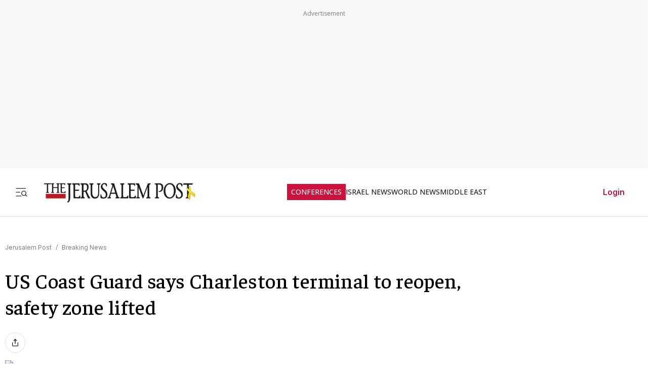

--- FILE ---
content_type: text/javascript
request_url: https://rumcdn.geoedge.be/f7ae3efe-f9e8-44be-8cf9-3b564afd5f4b/grumi.js
body_size: 101286
content:
var grumiInstance = window.grumiInstance || { q: [] };
(function createInstance (window, document, options = { shouldPostponeSample: false }) {
	!function r(i,o,a){function s(n,e){if(!o[n]){if(!i[n]){var t="function"==typeof require&&require;if(!e&&t)return t(n,!0);if(c)return c(n,!0);throw new Error("Cannot find module '"+n+"'")}e=o[n]={exports:{}};i[n][0].call(e.exports,function(e){var t=i[n][1][e];return s(t||e)},e,e.exports,r,i,o,a)}return o[n].exports}for(var c="function"==typeof require&&require,e=0;e<a.length;e++)s(a[e]);return s}({1:[function(e,t,n){var r=e("./config.js"),i=e("./utils.js");t.exports={didAmazonWin:function(e){var t=e.meta&&e.meta.adv,n=e.preWinningAmazonBid;return n&&(t=t,!i.isEmptyObj(r.amazonAdvIds)&&r.amazonAdvIds[t]||(t=e.tag,e=n.amzniid,t.includes("apstag.renderImp(")&&t.includes(e)))},setAmazonParametersToSession:function(e){var t=e.preWinningAmazonBid;e.pbAdId=void 0,e.hbCid=t.crid||"N/A",e.pbBidder=t.amznp,e.hbCpm=t.amznbid,e.hbVendor="A9",e.hbTag=!0}}},{"./config.js":5,"./utils.js":24}],2:[function(e,t,n){var l=e("./session"),r=e("./urlParser.js"),m=e("./utils.js"),i=e("./domUtils.js").isIframe,f=e("./htmlParser.js"),g=e("./blackList").match,h=e("./ajax.js").sendEvent,o=".amazon-adsystem.com",a="/dtb/admi",s="googleads.g.doubleclick.net",e="/pagead/",c=["/pagead/adfetch",e+"ads"],d=/<iframe[^>]*src=['"]https*:\/\/ads.\w+.criteo.com\/delivery\/r\/.+<\/iframe>/g,u={};var p={adsense:{type:"jsonp",callbackName:"a"+ +new Date,getJsUrl:function(e,t){return e.replace("output=html","output=json_html")+"&callback="+t},getHtml:function(e){e=e[m.keys(e)[0]];return e&&e._html_},shouldRender:function(e){var e=e[m.keys(e)[0]],t=e&&e._html_,n=e&&e._snippet_,e=e&&e._empty_;return n&&t||e&&t}},amazon:{type:"jsonp",callbackName:"apstag.renderImp",getJsUrl:function(e){return e.replace("/admi?","/admj?").replace("&ep=%7B%22ce%22%3A%221%22%7D","")},getHtml:function(e){return e.html},shouldRender:function(e){return e.html}},criteo:{type:"js",getJsHtml:function(e){var t,n=e.match(d);return n&&(t=(t=n[0].replace(/iframe/g,"script")).replace(/afr.php|display.aspx/g,"ajs.php")),e.replace(d,t)},shouldRender:function(e){return"loading"===e.readyState}}};function y(e){var t,n=e.url,e=e.html;return n&&((n=r.parse(n)).hostname===s&&-1<c.indexOf(n.pathname)&&(t="adsense"),-1<n.hostname.indexOf(o))&&-1<n.pathname.indexOf(a)&&(t="amazon"),(t=e&&e.match(d)?"criteo":t)||!1}function v(r,i,o,a){e=i,t=o;var e,t,n,s=function(){e.src=t,h({type:"adfetch-error",meta:JSON.stringify(l.meta)})},c=window,d=r.callbackName,u=function(e){var t,n=r.getHtml(e),e=(l.bustedUrl=o,l.bustedTag=n,r.shouldRender(e));t=n,(t=f.parse(t))&&t.querySelectorAll&&(t=m.map(t.querySelectorAll("[src], [href]"),function(e){return e.src||e.href}),m.find(t,function(e){return g(e).match}))&&h({type:"adfetch",meta:JSON.stringify(l.meta)}),!a(n)&&e?(t=n,"srcdoc"in(e=i)?e.srcdoc=t:((e=e.contentWindow.document).open(),e.write(t),e.close())):s()};for(d=d.split("."),n=0;n<d.length-1;n++)c[d[n]]={},c=c[d[n]];c[d[n]]=u;var u=r.getJsUrl(o,r.callbackName),p=document.createElement("script");p.src=u,p.onerror=s,p.onload=function(){h({type:"adfetch-loaded",meta:JSON.stringify(l.meta)})},document.scripts[0].parentNode.insertBefore(p,null)}t.exports={shouldBust:function(e){var t,n=e.iframe,r=e.url,e=e.html,r=(r&&n&&(t=i(n)&&!u[n.id]&&y({url:r}),u[n.id]=!0),y({html:e}));return t||r},bust:function(e){var t=e.iframe,n=e.url,r=e.html,i=e.doc,o=e.inspectHtml;return"jsonp"===(e=p[y(e)]).type?v(e,t,n,o):"js"===e.type?(t=i,n=r,i=(o=e).getJsHtml(n),l.bustedTag=n,!!o.shouldRender(t)&&(t.write(i),!0)):void 0},checkAndBustFriendlyAmazonFrame:function(e,t){(e=e.defaultView&&e.defaultView.frameElement&&e.defaultView.frameElement.id)&&e.startsWith("apstag")&&(l.bustedTag=t)}}},{"./ajax.js":3,"./blackList":4,"./domUtils.js":8,"./htmlParser.js":13,"./session":21,"./urlParser.js":23,"./utils.js":24}],3:[function(e,t,n){var i=e("./utils.js"),o=e("./config.js"),r=e("./session.js"),a=e("./domUtils.js"),s=e("./jsUtils.js"),c=e("./methodCombinators.js").before,d=e("./tagSelector.js").getTag,u=e("./constants.js"),e=e("./natives.js"),p=e.fetch,l=e.XMLHttpRequest,m=e.Request,f=e.TextEncoder,g=e.postMessage,h=[];function y(e,t){e(t)}function v(t=null){i.forEach(h,function(e){y(e,t)}),h.push=y}function b(e){return e.key=r.key,e.imp=e.imp||r.imp,e.c_ver=o.c_ver,e.w_ver=r.wver,e.w_type=r.wtype,e.b_ver=o.b_ver,e.ver=o.ver,e.loc=location.href,e.ref=document.referrer,e.sp=r.sp||"dfp",e.cust_imp=r.cust_imp,e.cust1=r.meta.cust1,e.cust2=r.meta.cust2,e.cust3=r.meta.cust3,e.caid=r.meta.caid,e.scriptId=r.scriptId,e.crossOrigin=!a.isSameOriginWin(top),e.debug=r.debug,"dfp"===r.sp&&(e.qid=r.meta.qid),e.cdn=o.cdn||void 0,o.accountType!==u.NET&&(e.cid=r.meta&&r.meta.cr||123456,e.li=r.meta.li,e.ord=r.meta.ord,e.ygIds=r.meta.ygIds),e.at=o.accountType.charAt(0),r.hbTag&&(e.hbTag=!0,e.hbVendor=r.hbVendor,e.hbCid=r.hbCid,e.hbAdId=r.pbAdId,e.hbBidder=r.pbBidder,e.hbCpm=r.hbCpm,e.hbCurrency=r.hbCurrency),"boolean"==typeof r.meta.isAfc&&(e.isAfc=r.meta.isAfc,e.isAmp=r.meta.isAmp),r.meta.hasOwnProperty("isEBDA")&&"%"!==r.meta.isEBDA.charAt(0)&&(e.isEBDA=r.meta.isEBDA),r.pimp&&"%_pimp%"!==r.pimp&&(e.pimp=r.pimp),void 0!==r.pl&&(e.preloaded=r.pl),e.site=r.site||a.getTopHostname(),e.site&&-1<e.site.indexOf("safeframe.googlesyndication.com")&&(e.site="safeframe.googlesyndication.com"),e.isc=r.isc,r.adt&&(e.adt=r.adt),r.isCXM&&(e.isCXM=!0),e.ts=+new Date,e.bdTs=o.bdTs,e}function w(t,n){var r=[],e=i.keys(t);return void 0===n&&(n={},i.forEach(e,function(e){void 0!==t[e]&&void 0===n[e]&&r.push(e+"="+encodeURIComponent(t[e]))})),r.join("&")}function E(e){e=i.removeCaspr(e),e=r.doubleWrapperInfo.isDoubleWrapper?i.removeWrapperXMP(e):e;return e=4e5<e.length?e.slice(0,4e5):e}function j(t){return function(){var e=arguments[0];return e.html&&(e.html=E(e.html)),e.tag&&(e.tag=E(e.tag)),t.apply(this,arguments)}}e=c(function(e){var t;e.hasOwnProperty("byRate")&&!e.byRate||(t=a.getAllUrlsFromAllWindows(),"sample"!==e.r&&"sample"!==e.bdmn&&t.push(e.r),e[r.isPAPI&&"imaj"!==r.sp?"vast_content":"tag"]=d(),e.urls=JSON.stringify(t),e.hc=r.hc,e.vastUrls=JSON.stringify(r.vastUrls),delete e.byRate)}),c=c(function(e){e.meta=JSON.stringify(r.meta),e.client_size=r.client_size});function O(e,t){var n=new l;n.open("POST",e),n.setRequestHeader("Content-type","application/x-www-form-urlencoded"),n.send(w(t))}function A(t,e){return o=e,new Promise(function(t,e){var n=(new f).encode(w(o)),r=new CompressionStream("gzip"),i=r.writable.getWriter();i.write(n),i.close(),new Response(r.readable).arrayBuffer().then(function(e){t(e)}).catch(e)}).then(function(e){e=new m(t,{method:"POST",body:e,mode:"no-cors",headers:{"Content-type":"application/x-www-form-urlencoded","Accept-Language":"gzip"}});p(e)});var o}function T(e,t){p&&window.CompressionStream?A(e,t).catch(function(){O(e,t)}):O(e,t)}function _(e,t){r.hasFrameApi&&!r.frameApi?g.call(r.targetWindow,{key:r.key,request:{url:e,data:t}},"*"):T(e,t)}r.frameApi&&r.targetWindow.addEventListener("message",function(e){var t=e.data;t.key===r.key&&t.request&&(T((t=t.request).url,t.data),e.stopImmediatePropagation())});var I,x={};function k(r){return function(n){h.push(function(e){if(e&&e(n),n=b(n),-1!==r.indexOf(o.reportEndpoint,r.length-o.reportEndpoint.length)){var t=r+w(n,{r:!0,html:!0,ts:!0});if(!0===x[t]&&!(n.rbu||n.is||3===n.rdType||n.et))return}x[t]=!0,_(r,n)})}}let S="https:",C=S+o.apiUrl+o.reportEndpoint;t.exports={sendInit:s.once(c(k(S+o.apiUrl+o.initEndpoint))),sendReport:e(j(k(S+o.apiUrl+o.reportEndpoint))),sendError:k(S+o.apiUrl+o.errEndpoint),sendDebug:k(S+o.apiUrl+o.dbgEndpoint),sendStats:k(S+o.apiUrl+(o.statsEndpoint||"stats")),sendEvent:(I=k(S+o.apiUrl+o.evEndpoint),function(e,t){var n=o.rates||{default:.004},t=t||n[e.type]||n.default;Math.random()<=t&&I(e)}),buildRbuReport:e(j(b)),sendRbuReport:_,processQueue:v,processQueueAndResetState:function(){h.push!==y&&v(),h=[]},setReportsEndPointAsFinished:function(){x[C]=!0},setReportsEndPointAsCleared:function(){delete x[C]}}},{"./config.js":5,"./constants.js":6,"./domUtils.js":8,"./jsUtils.js":14,"./methodCombinators.js":16,"./natives.js":17,"./session.js":21,"./tagSelector.js":22,"./utils.js":24}],4:[function(e,t,n){var d=e("./utils.js"),r=e("./config.js"),u=e("./urlParser.js"),i=r.domains,o=r.clkDomains,e=r.bidders,a=r.patterns.wildcards;var s,p={match:!1};function l(e,t,n){return{match:!0,bdmn:e,ver:t,bcid:n}}function m(e){return e.split("").reverse().join("")}function f(n,e){var t,r;return-1<e.indexOf("*")?(t=e.split("*"),r=-1,d.every(t,function(e){var e=n.indexOf(e,r+1),t=r<e;return r=e,t})):-1<n.indexOf(e)}function g(e,t,n){return d.find(e,t)||d.find(e,n)}function h(e){return e&&"1"===e.charAt(0)}function c(c){return function(e){var n,r,i,e=u.parse(e),t=e&&e.hostname,o=e&&[e.pathname,e.search,e.hash].join("");if(t){t=[t].concat((e=(e=t).split("."),d.fluent(e).map(function(e,t,n){return n.shift(),n.join(".")}).val())),e=d.map(t,m),t=d.filter(e,function(e){return void 0!==c[e]});if(t&&t.length){if(e=d.find(t,function(e){return"string"==typeof c[e]}))return l(m(e),c[e]);var a=d.filter(t,function(e){return"object"==typeof c[e]}),s=d.map(a,function(e){return c[e]}),e=d.find(s,function(t,e){return r=g(d.keys(t),function(e){return f(o,e)&&h(t[e])},function(e){return f(o,e)}),n=m(a[e]),""===r&&(e=s[e],i=l(n,e[r])),r});if(e)return l(n,e[r],r);if(i)return i}}return p}}function y(e){e=e.substring(2).split("$");return d.map(e,function(e){return e.split(":")[0]})}t.exports={match:function(e,t){var n=c(i);return t&&"IFRAME"===t.toUpperCase()&&(t=c(o)(e)).match?(t.rdType=2,t):n(e)},matchHB:(s=c(e),function(e){var e=e.split(":"),t=e[0],e=e[1],e="https://"+m(t+".com")+"/"+e,e=s(e);return e.match&&(e.bdmn=t),e}),matchAgainst:c,matchPattern:function(t){var e=g(d.keys(a),function(e){return f(t,e)&&h(a[e])},function(e){return f(t,e)});return e?l("pattern",a[e],e):p},isBlocking:h,getTriggerTypes:y,removeTriggerType:function(e,t){var n,r=(i=y(e.ver)).includes(t),i=1<i.length;return r?i?(e.ver=(n=t,(r=e.ver).length<2||"0"!==r[0]&&"1"!==r[0]||"#"!==r[1]||(i=r.substring(0,2),1===(t=r.substring(2).split("$")).length)?r:0===(r=t.filter(function(e){var t=e.indexOf(":");return-1===t||e.substring(0,t)!==n})).length?i.slice(0,-1):i+r.join("$")),e):p:e}}},{"./config.js":5,"./urlParser.js":23,"./utils.js":24}],5:[function(e,t,n){t.exports={"ver":"0.1","b_ver":"0.5.480","blocking":true,"rbu":0,"silentRbu":0,"signableHosts":[],"onRbu":1,"samplePercent":-1,"debug":true,"accountType":"publisher","impSampleRate":0.007,"statRate":0.05,"apiUrl":"//gw.geoedge.be/api/","initEndpoint":"init","reportEndpoint":"report","statsEndpoint":"stats","errEndpoint":"error","dbgEndpoint":"debug","evEndpoint":"event","filteredAdvertisersEndpoint":"v1/config/filtered-advertisers","rdrBlock":true,"ipUrl":"//rumcdn.geoedge.be/grumi-ip.js","altTags":[],"hostFilter":[],"maxHtmlSize":0.4,"reporting":true,"advs":{},"creativeWhitelist":{},"heavyAd":false,"cdn":"cloudfront-canary-mimic","domains":{"moc.evawreviri":"1#1:64571","smetsys.draugefaselibom":"1#1:64571","moc.sgtvo":"1#1:64571","moc.oeevo.sda.201sda":"1#1:64571","orp.peewseruces":"1#1:64571","gro.senildaehhtlaeh":"1#1:64571","moc.tnimerans.tcetorp":"1#1:64571","moc.ndcsca":"1#1:64571","gs.pnf":"1#1:64571","ten.tnorfduolc.oemwngu0ijm12d":"1#1:64571","moc.sgtke":"1#1:64571","moc.n699c":"1#1:64571","ed.moc.ynamregbuhhcetecnanif":"1#1:64571","ppa.yfilten.fa2e73a0-25248091106202-taigalp-eralfduolc":"1#1:64571","ppa.yfilten.50ff2576-25358091106202-taigalp-eralfduolc":"1#1:64571","moc.zibnif-hsac":"1#1:64571","moc.epocsbewdedaer":"1#1:64571","pj.elaselohwuojiloj":"1#1:64571","ur.81enilasark":"1#1:64571","pohs.2011-oaciutitser-ortsiger":"1#1:64571","enilno.ecipselpmis":"1#1:64571","pj.eciohc-ibanam":"1#1:64571","kcilc.retsilb":"1#1:64571","moc.xf-tahc":"1#1:64571","ten.swodniw.eroc.bew.31z.as4x42esa":"1#1:64571","moc.latrophcetegdirb.gjfe8e37ccbuh8qmvm5d":"1#1:64571","ppa.naecolatigidno.lmwym-ppa-retsyo":"1#1:64571","ur.ycamitnituoba":"1#1:64571","etis.lpnierac":"1#1:64571","pot.amla-reteew-stiaw":"1#1:64571","moc.nozartuen":"1#1:64571","moc.elytsefilymtuoba.esnilrv":"1#1:64571","moc.atsivnero":"1#1:64571","moc.llabpordenozg.yalp":"1#1:64571","ten.teb5gy.ppapu":"1#1:64571","moc.ijeknaitoahc":"1#1:64571","pot.yppotdiulftug":"1#1:64571","ppa.yfilten.4b7ff29a-85703102106202-taigalp-eralfduolc":"1#1:64571","moc.ranom-hsac":"1#1:64571","moc.etisregnitsoh.205542-surlaw-eulbetalskrad":"1#1:64571","moc.xifsdnertefiltrams":"1#1:64571","ten.swodniw.eroc.bew.31z.9p4x5r8k":"1#1:64571","ten.swodniw.eroc.bew.31z.9p2m7x5n":"1#1:64571","ten.swodniw.eroc.bew.31z.7k2r9m6x":"1#1:64571","wohs.tih":"1#1:64571","ni.oc.kcilctobor.gsir6f37ccbuh8l3vn5d":"1#1:64571","moc.latrophcetegdirb.g6648f37ccbuhof70o5d":"1#1:64571","pot.jltqknpnl":"1#1:64571","niw.k50ocnip":"1#1:64571","niw.w69ocnip":"1#1:64571","moc.enoztcellettniaidem.apl":"1#1:64571","moc.tesdnimetinu":"1#1:64571","pohs.wtoudoudip":"1#1:64571","ten.swodniw.eroc.bew.31z.4110913033e3033e3033e":"1#1:64571","enilno.sgabdnahetot":"1#1:64571","ten.swodniw.eroc.bew.31z.6110913033e3033e3033e":"1#1:64571","ten.swodniw.eroc.bew.31z.yradnoces-6110913033e3033e3033e":"1#1:64571","ur.ecilrebaf":"1#1:64571","ten.swodniw.eroc.bew.91z.1uyynolkimes":"1#1:64571","moc.uroferacotua":"1#1:64571","moc.enozselcitra-emirp":"1#1:64571","sotua.mialcnoipmahclaedtrams.www":"1#1:64571","ppa.naecolatigidno.d2vj4-ppa-krahs":"1#1:64571","moc.knarniftrams.og":"1#1:64571","moc.ppaukoreh.d992e53cefc8-mutcnasneergeht":"1#1:64571","ofni.suortsewokutaol":"1#1:64571","enilno.niarbomem":"1#1:64571","kni.namgdag":"1#1:64571","ppa.naecolatigidno.qzpqi-ppa-nihcru":"1#1:64571","em.gssm.8yn7g":"1#1:64571","ppa.yfilten.867bc335-72200102106202-taigalp-eralfduolc":"1#1:64571","ppa.yfilten.78c48780-91410102106202-taigalp-eralfduolc":"1#1:64571","moc.balyenruojssenllew.llew":"1#1:64571","ppa.yfilten.63b6a02b-44401102106202-taigalp-eralfduolc":"1#1:64571","ppa.yfilten.7f9debb4-60501102106202-taigalp-eralfduolc":"1#1:64571","ppa.yfilten.68c4d9a7-71601102106202-taigalp-eralfduolc":"1#1:64571","moc.zzubplup":"1#1:64571","moc.dlarehlanruojswen":"1#1:64571","ln.uroovkeinhcet":"1#1:64571","moc.nizagamopa":"1#1:64571","gro.etisehcin.oibdem":"1#1:64571","ten.hlatot.oibdem":"1#1:64571","ten.troperzzubyliad.derutaef":"1#1:64571","moc.spitnoitcetorpecived.38":"1#1:64571","knil.aw.mrof":"1#1:64571","zyx.ggototinuj":"1#1:64571","zyx.pohsuynab":"1#1:64571","etis.etiusskcub":"1#1:64571","moc.norsdnertefiltrams":"1#1:64571","moc.tnirpsdnertefiltrams":"1#1:64571","moc.riaiam":"1#1:64571","ten.swodniw.eroc.bew.31z.1q8t7p4n":"1#1:64571","wp.egdirbnioc.ed":"1#1:64571","moc.nozredaerswen":"1#1:64571","moc.eddetagnoleyrevnib":"1#1:64571","moc.secapsnaecolatigid.ndc.1pgs.f014495661762d6f-od":"1#1:64571","ten.dferuza.10z.2eybzhxerhgbjgca-rle":"1#1:64571","ten.tnorfduolc.g79cvqs8do9p3d":"1#1:64571","moc.a1sm.ndc":"1#1:64571","moc.noisufsbup-sda.b-rekcart":"1#1:64571","oi.citamdib.201sda":"1#1:64571","ten.dferuza.10z.fc7cmdkfeeva0hya-eex":"1#1:64571","moc.buhtsitpab":"1#1:64571","ecaps.zkzr24vbli":"1#1:64571","moc.esuohecipscitamora":"1#1:64571","moc.ketuz-mivah.3rt":"1#1:64571","moc.300ygolonhcet-gnivres.krt":"1#1:64571","moc.eldoonksirb":"1#1:64571","su.mroftalpda.ffrt":"1#1:64571","zyx.daibompxe":"1#1:64571","cc.lllla4nuf.yalp":"1#1:64571","latigid.etarbiv":"1#1:64571","etis.aroxei":"1#1:64571","ppa.yfilten.f5214b16-93048091106202-taigalp-eralfduolc":"1#1:64571","ten.etis-taerg.arativ":"1#1:64571","ppa.yfilten.83590cc5-92421191106202-taigalp-eralfduolc":"1#1:64571","moc.buhesruok":"1#1:64571","kcilc.tesatad-hsac":"1#1:64571","moc.yrotsnamowssenlew.xm-xaluco":"1#1:64571","ur.osloohcs":"1#1:64571","moc.nedragrofemoh":"1#1:64571","moc.sirap-ecnagele-nosiam":"1#1:64571","moc.aviqoramlys":"1#1:64571","moc.utasrebokoj":"1#1:64571","moc.gatsnatpac":"1#1:64571","ur.ymedacarotkeps":"1#1:64571","ur.laedcilrebaf":"1#1:64571","oi.bew24.arativ":"1#1:64571","enilno.yhtlaeh-nitaleg":"1#1:64571","zyx.nur2teb":"1#1:64571","zyx.noitucexe-hsac":"1#1:64571","latigid.tesatad-hsac":"1#1:64571","moc.ppaukoreh.683742fcb16a-31546-yenruoj-sseleman":"1#1:64571","moc.10ekatspivqbb":"1#1:64571","moc.lutnam-ikohnapot":"1#1:64571","moc.dleifetihw-mossolb-secapsefilardniham":"1#1:64571","moc.ppaukoreh.079b09f0a734-15343-dnalsi-dedraug":"1#1:64571","ppa.yfilten.7f11c2be-70743102106202-taigalp-eralfduolc":"1#1:64571","ten.swodniw.eroc.bew.31z.spohsyhsum":"1#1:64571","moc.roolfsdnertefiltrams":"1#1:64571","ppa.yfilten.662f1ca2-80156102106202-taigalp-eralfduolc":"1#1:64571","ten.swodniw.eroc.bew.31z.4t8n1m9q":"1#1:64571","ten.swodniw.eroc.bew.31z.zdlrowerutinruf":"1#1:64571","moc.ppaeerfytinifni.inidrev":"1#1:64571","ur.ayndoges-sruk":"1#1:64571","ten.swodniw.eroc.bew.31z.yradnoces-4110913033e3033e3033e":"1#1:64571","etis.tluavxinoyrk":"1#1:64571","moc.latrophcetegdirb.0ef9je37ccbuhoiqan5d":"1#1:64571","moc.kmoykotgnikoob":"1#1:64571","ppa.naecolatigidno.jv9wu-ppa-hsifyllej":"1#1:64571","kcilc.sailekuk":"1#1:64571","dlrow.rohtler":"1#1:64571","ofni.evitsef":"1#1:64571","orp.mdrehalced":"1#1:64571","oi.bew24.oneeuq":"1#1:64571","em.gssm.8o3bz":"1#1:64571","moc.potbuhrevocsid.apl":"1#1:64571","etis.buherocativ":"1#1:64571","di.lodid":"1#1:64571","ppa.yfilten.d2f43062-11401102106202-taigalp-eralfduolc":"1#1:64571","ppa.yfilten.c4c27787-43401102106202-taigalp-eralfduolc":"1#1:64571","ppa.yfilten.ef31234f-24401102106202-taigalp-eralfduolc":"1#1:64571","ppa.yfilten.006aef87-54401102106202-taigalp-eralfduolc":"1#1:64571","ppa.yfilten.1b79e87c-24401102106202-taigalp-eralfduolc":"1#1:64571","moc.hsifratstnelis":"1#1:64571","ppa.yfilten.5afbdc93-51601102106202-taigalp-eralfduolc":"1#1:64571","ppa.yfilten.11cfe430-83501102106202-taigalp-eralfduolc":"1#1:64571","ppa.yfilten.733ea41e-34801102106202-taigalp-eralfduolc":"1#1:64571","ppa.yfilten.42f16b16-15801102106202-taigalp-eralfduolc":"1#1:64571","ppa.yfilten.c22b69b3-14801102106202-taigalp-eralfduolc":"1#1:64571","ppa.yfilten.3665e52c-60111102106202-taigalp-eralfduolc":"1#1:64571","ppa.yfilten.e06636c0-31211102106202-taigalp-eralfduolc":"1#1:64571","moc.yadotsgnivaserutuf":"1#1:64571","moc.yrotsnamowssenlew.xm-2nirenot":"1#1:64571","ofni.fsmr.05omorp":"1#1:64571","ofni.fsmr.aynud":"1#1:64571","moc.aciremayliadndnert.02":"1#1:64571","enilno.tebxx33.ppapu":"1#1:64571","ppa.yfilten.f662769b-65704102106202-taigalp-eralfduolc":"1#1:64571","moc.ppaeerfytinifni.oneeuq":"1#1:64571","ten.setisbeweruza.10-aisatsae.pgzephffff6bxfqe-vhsvdgajs":"1#1:64571","moc.lolsdnertefiltrams":"1#1:64571","moc.yojsdnertefiltrams":"1#1:64571","moc.orpsdnertefiltrams":"1#1:64571","moc.ppaukoreh.2e6e1a807c32-seton-nigiroetsat":"1#1:64571","pohs.onihsay":"1#1:64571","ten.swodniw.eroc.bew.91z.1yijhakla":"1#1:64571","ecaps.epis-dilos-keret":"1#1:64571","ten.swodniw.eroc.bolb.hqlpeopyvklnzeyedriy2105":"1#1:64571","pot.tmmvdp8g":"1#1:64571","moc.secapsnaecolatigid.ndc.3cyn.08343e08aceeade3-od":"1#1:64571","etis.nowhcilk":"1#1:64571","uoyc.12swenyraunaj":"1#1:64571","moc.gatbm.ndc":"1#1:64571","pot.xelfdib.gskt":"1#1:64571","pohs.drawerxdoof":"1#1:64571","moc.xinus-lepat.2rt":"1#1:64571","enilno.dnimlacigol.4v-tsaesu-btr":"1#1:64571","moc.321eunevahcnif":"1#1:64571","ofni.htaprider.2ue-og":"1#1:64571","moc.xtamytni":"1#1:64571","knil.ppa.ifos":"1#1:64571","moc.zkbsda":"1#1:64571","moc.yfipohsym.euqituob-tfig-exul":"1#1:64571","ppa.yfilten.a3e312c8-21959091106202-taigalp-eralfduolc":"1#1:64571","ppa.yfilten.78519472-30300191106202-taigalp-eralfduolc":"1#1:64571","moc.e6202dni":"1#1:64571","moc.gnikjilegrevteiderk":"1#1:64571","moc.ppaukoreh.465f7831ee49-1bew-hsif-rats":"1#1:64571","pohs.tawehcla":"1#1:64571","cc.88pivtt":"1#1:64571","moc.orpsudilav":"1#1:64571","moc.abuzusayog":"1#1:64571","ur.ksmsucricorp":"1#1:64571","ur.ayella-neris":"1#1:64571","moc.tuobmixam":"1#1:64571","kcilc.cigolket":"1#1:64571","moc.llawesnefedlatigid.gmg66e37ccbuhg15sm5d":"1#1:64571","enilno.armod":"1#1:64571","evil.troper-nocaeb":"1#1:64571","ten.swodniw.eroc.bew.61z.jjhhseea":"1#1:64571","moc.sfresurt":"1#1:64571","ecaps.ecaps8maerd":"1#1:64571","oi.sppareniatnoceruza.tsaenapaj.934d67aa-dnuorgwolley.4212pppjjss":"1#1:64571","gro.colehucflanoissergnoc":"1#1:64571","ni.oc.yfirevnamuh.g7p4ce37ccbuh0f15n5d":"1#1:64571","ur.morphcetnim":"1#1:64571","moc.rfkainamofni":"1#1:64571","moc.ediuglarutanerup":"1#1:64571","su.peekhsalf":"1#1:64571","moc.ayacrepretxmb":"1#1:64571","ppa.erotspivqbb":"1#1:64571","moc.loghh97.awp":"1#1:64571","moc.udenefgnehz":"1#1:64571","moc.abassahuom":"1#1:64571","enilno.nmoiselppa":"1#1:64571","ppa.yfilten.b4eac7ff-23853102106202-taigalp-eralfduolc":"1#1:64571","pohs.ozbru":"1#1:64571","moc.yadretseyhserfserutnev":"1#1:64571","ten.swodniw.eroc.bew.91z.1yyapulnnnazz":"1#1:64571","moc.moilatrom.krt":"1#1:64571","vc.hpilij001.www":"1#1:64571","enilno.otaros":"1#1:64571","gro.uoysekil.onaimo":"1#1:64571","moc.cllecivresgninaelcsdeer":"1#1:64571","moc.buhdaereirots":"1#1:64571","moc.woonrohcnabew.apl":"1#1:64571","moc.scitsalpitagarp":"1#1:64571","niw.u84ocnip":"1#1:64571","ur.1srukenilno":"1#1:64571","zyx.etisediug":"1#1:64571","moc.reffoteg2zc.og":"1#1:64571","ni.oc.yfirevnamuh.0fabte37ccbuho46kn5d":"1#1:64571","enilno.yromemtaerg":"1#1:64571","etis.xevartun":"1#1:64571","di.lodid.pl":"1#1:64571","ppa.yfilten.7971e81a-71601102106202-taigalp-eralfduolc":"1#1:64571","ppa.yfilten.ebdc75f9-01801102106202-taigalp-eralfduolc":"1#1:64571","ppa.yfilten.31ae084d-90901102106202-taigalp-eralfduolc":"1#1:64571","ppa.yfilten.e6efe4f3-83011102106202-taigalp-eralfduolc":"1#1:64571","moc.wonssdnertefiltrams":"1#1:64571","di.ca.kmu.biligid":"1#1:64571","moc.dtapmexhd":"1#1:64571","moc.y516wy.ppapu":"1#1:64571","moc.iloterb":"1#1:64571","su.eviltsoobyromem":"1#1:64571","moc.bewsdnertefiltrams":"1#1:64571","moc.dnamedniwoneranem":"1#1:64571","ten.swodniw.eroc.bew.31z.5h5h45h454h54h":"1#1:64571","moc.ppaukoreh.7a6899392fa0-06387-flehs-gniliob":"1#1:64571","ppa.naecolatigidno.6vjpj-ppa-diuqs":"1#1:64571","ppa.naecolatigidno.9bnei-ppa-llehsaes":"1#1:64571","moc.secapsnaecolatigid.ndc.3cyn.ff4443161b763999-od":"1#1:64571","enilno.luzaahnixiac":"1#1:64571","evil.sllawnajortitna":"1#1:64571","pohs.ynnusolleh":"1#1:64571","moc.sesulplexip.tsaesu-btr":"1#1:64571","ten.tnorfduolc.5w8s2qxrbvwy1d":"1#1:64571","oi.citamdib.611sda":"1#1:64571","ofni.htaprider.2su-og":"1#1:64571","lol.axryui.sppa":"1#1:64571","moc.xdanoev.10-xda":"1#1:64571","moc.dib-yoj.ed-pmi-vda":"1#1:64571","moc.wohsdnilbeht":"1#1:64571","pot.kcart-roc":"1#1:64571","moc.ridergnorts":"1#1:64571","ten.eralgda.enigne.3ettemocda":"1#1:64571","emem.allizda":"1#1:64571","moc.qqniamodniamod":"1#1:64571","moc.yliadssenlleworuen":"1#1:64571","ppa.yfilten.f9fab54b-45518091106202-taigalp-eralfduolc":"1#1:64571","uci.emulov-hsac":"1#1:64571","ppa.yfilten.a1228cda-52100191106202-taigalp-eralfduolc":"1#1:64571","evil.kuderucessecivrescp":"1#1:64571","moc.ebivihcteks":"1#1:64571","erots.dlorenops":"1#1:64571","moc.xinif-hsac":"1#1:64571","yb.lebem-askela":"1#1:64571","ofni.orpscitylana":"1#1:64571","moc.sdnertehthctam":"1#1:64571","etis.tsercxyrov":"1#1:64571","ku.oc.enizagamsrevolgod":"1#1:64571","ur.loohcsmuirdavk":"1#1:64571","moc.opmilopmacgnippohsatsivni":"1#1:64571","moc.llawesnefedlatigid.gla66e37ccbuh0p4sm5d":"1#1:64571","ppa.yfilten.fa61a752-31008091106202-taigalp-eralfduolc":"1#1:64571","ppa.yfilten.e990047b-25918091106202-taigalp-eralfduolc":"1#1:64571","ppa.yfilten.4726b52f-42448091106202-taigalp-eralfduolc":"1#1:64571","moc.ilijtebniw.awp":"1#1:64571","etis.atroptfig":"1#1:64571","ppa.yfilten.4a69c668-32859091106202-taigalp-eralfduolc":"1#1:64571","dlrow.aneltud":"1#1:64571","moc.sulpohrap":"1#1:64571","moc.enoz-niargdaer.apl":"1#1:64571","ppa.naecolatigidno.wbzku-ppa-llehsaes":"1#1:64571","kcilc.artyv":"1#1:64571","ur.ecalpcitehtse":"1#1:64571","ecaps.cilrebaforp":"1#1:64571","ofni.teb7x7gp.ppapu":"1#1:64571","moc.tekorhairem":"1#1:64571","ten.swodniw.eroc.bew.91z.1yapkunamfv":"1#1:64571","moc.ppaukoreh.69c9269a8ad4-ediug-noisufkooc":"1#1:64571","moc.ppaukoreh.3d8b3e24a827-yferutinruf":"1#1:64571","etis.buhsneergyhtlaeh":"1#1:64571","moc.ppaukoreh.2a326869ada9-ediug-enignerovalf":"1#1:64571","moc.selcitraracso":"1#1:64571","moc.secapsnaecolatigid.ndc.3cyn.38c444b3d9965bf0-od":"1#1:64571","moc.sgnihtolc-ytfin":"1#1:64571","ofni.swentsacwon.lht":"1#1:64571","moc.gusek.airotiv":"1#1:64571","moc.enoz-esirhcet.apl":"1#1:64571","su.troperlartuen":"1#1:64571","moc.maerdruolev":"1#1:64571","moc.rraegatsiver":"1#1:64571","uci.daehanoisiv":"1#1:64571","kcilc.mrofobor":"1#1:64571","evil.kuytirucestroppuscp":"1#1:64571","ofni.gnabgnolpohc":"1#1:64571","em.gssm.jwdfbn":"1#1:64571","em.gssm.a8sbx":"1#1:64571","ur.bupsur":"1#1:64571","moc.lanruojssenlleweroc.satinretea":"1#1:64571","ni.oc.yfirevnamuh.gm6rte37ccbuh0abln5d":"1#1:64571","di.lodid.golb":"1#1:64571","moc.42cirema.aj":"1#1:64571","ppa.yfilten.5e13b61c-15401102106202-taigalp-eralfduolc":"1#1:64571","ppa.yfilten.76653c73-35401102106202-taigalp-eralfduolc":"1#1:64571","ppa.yfilten.c65fdc52-82801102106202-taigalp-eralfduolc":"1#1:64571","ppa.yfilten.66717188-93901102106202-taigalp-eralfduolc":"1#1:64571","ppa.yfilten.bd7c8d8b-20901102106202-taigalp-eralfduolc":"1#1:64571","ppa.yfilten.ea87841c-83011102106202-taigalp-eralfduolc":"1#1:64571","ppa.yfilten.a07befd1-32211102106202-taigalp-eralfduolc":"1#1:64571","moc.snalphtlaeheebysub":"1#1:64571","moc.yrotsnamowssenlew.xm-xivartlu":"1#1:64571","pohs.1340-ue-nepo-tnuocca-ssenissub":"1#1:64571","orp.euqen-77ecnanif":"1#1:64571","evil.kuseitirucestcefrepcp":"1#1:64571","moc.ximsdnertefiltrams":"1#1:64571","moc.nesdnertefiltrams":"1#1:64571","etis.aeauh":"1#1:64571","moc.ppaukoreh.0f4aad088433-sepicer-noisufrovalf":"1#1:64571","ten.swodniw.eroc.bew.31z.2p8k6q1r":"1#1:64571","etis.noitingiotom":"1#1:64571","ppa.naecolatigidno.pniix-ppa-nihcru":"1#1:64571","ppa.naecolatigidno.8h4p7-ppa-hsifknom":"1#1:64571","moc.dnedivid-noznif":"1#1:64571","pot.vg17n1zr":"1#1:64571","moc.btrosdaeuh.4v-tsaesu-btr":"1#1:64571","moc.aekiseprek":"1#1:64571","moc.gnifrus-tsaf":"1#1:64571","ofni.htaprider.rtluv-og":"1#1:64571","moc.sm-tniopxda.4v-tsaesu-btr":"1#1:64571","moc.8831agem":"1#1:64571","moc.noitaunitnocgnipoordelttek":"1#1:64571","ofni.htaprider.4su-og":"1#1:64571","moc.daeha-tseb":"1#1:64571","ofni.htaprider.3su-og":"1#1:64571","moc.bulcderauqs.citats":"1#1:64571","enilno.kcartgma.kcart":"1#1:64571","ppa.yfilten.f80e291c-65608091106202-taigalp-eralfduolc":"1#1:64571","ppa.yfilten.5dbedec3-02908091106202-taigalp-eralfduolc":"1#1:64571","ppa.yfilten.6671e5ab-85248091106202-taigalp-eralfduolc":"1#1:64571","ppa.yfilten.c45e0666-00859091106202-taigalp-eralfduolc":"1#1:64571","orp.lfaeltitna":"1#1:64571","enilno.ozpin":"1#1:64571","moc.omajoweluyug":"1#1:64571","moc.iliij001.www":"1#1:64571","moc.xwlfngised.apl":"1#1:64571","pot.apoelamog":"1#1:64571","moc.ledomnoisivgolb":"1#1:64571","moc.anutenacra":"1#1:64571","moc.buhrewot-bew":"1#1:64571","etis.eslupxirhtea":"1#1:64571","gro.buhrenrubtaf.teid":"1#1:64571","moc.se-golbneerg":"1#1:64571","zyx.ggtolsisarag":"1#1:64571","moc.renniwabla":"1#1:64571","orp.7x7gp.ppa":"1#1:64571","moc.ycagelyrrac":"1#1:64571","moc.ppaukoreh.636c9eb20d07-ncbvsjpsoi":"1#1:64571","ten.swodniw.eroc.bolb.ypnjtkrlznsrhdqgfqja1005":"1#1:64571","ten.swodniw.eroc.bew.74z.sdfdff23fsdfsd":"1#1:64571","pohs.ydaerbewdelggot":"1#1:64571","moc.ppaukoreh.8c551d99b3c1-sepicer-renroclaem":"1#1:64571","pot.tjpqbmeecvxy":"1#1:64571","zyx.fartotco":"1#1:64571","niw.r15ocnip":"1#1:64571","gro.noitadnuofhcaertuoelbaniatsus":"1#1:64571","moc.ycnegabuetisgolb":"1#1:64571","zyx.jhsenak":"1#1:64571","zyx.etnemelcisyed":"1#1:64571","moc.golbesuaidem.apl":"1#1:64571","moc.hsifratstnaligiv":"1#1:64571","ten.hp33nn":"1#1:64571","ed.dlefneuh-gnitekram-ytic":"1#1:64571","moc.cihtilpans":"1#1:64571","orp.essidirdec":"1#1:64571","kcilc.tatshcem":"1#1:64571","wp.yartnadrev.rh":"1#1:64571","moc.tiderctnemyolpmefles":"1#1:64571","moc.gnuztutsretnuelleiznanif":"1#1:64571","ten.nuf4klat.nocmeg":"1#1:64571","ppa.yfilten.83701637-45401102106202-taigalp-eralfduolc":"1#1:64571","ppa.yfilten.9ade099e-45501102106202-taigalp-eralfduolc":"1#1:64571","ppa.yfilten.fee0e513-33601102106202-taigalp-eralfduolc":"1#1:64571","ppa.yfilten.79c490f6-93901102106202-taigalp-eralfduolc":"1#1:64571","ppa.yfilten.75dc61ad-21111102106202-taigalp-eralfduolc":"1#1:64571","golb.ilpohs":"1#1:64571","moc.spityliadyhtlaeh.slaed":"1#1:64571","moc.aicetnas.sofni":"1#1:64571","moc.asuretnuhselpmas.91":"1#1:64571","moc.enizagamhtlaehlufdnim":"1#1:64571","moc.niwniwtabo":"1#1:64571","moc.tebxx22.xx":"1#1:64571","ppa.yfilten.ae4c1a61-90514102106202-taigalp-eralfduolc":"1#1:64571","etis.tfela-solcyc-llip":"1#1:64571","ten.swodniw.eroc.bew.31z.yradnoces-6110023033e3033e3033e":"1#1:64571","etis.rednilycevird":"1#1:64571","etis.verotom":"1#1:64571","etis.notsipotua":"1#1:64571","erots.moolgnivil":"1#1:64571","evil.nalodoz.www":"1#1:64571","ofni.ytnuobehterahs":"1#1:64571","pot.aokxcdtijx":"1#1:64571","lol.eety":"1#1:64571","moc.xmznel.2s":"1#1:64571","emag.lrb":"1#1:64571","moc.ruzah-konib.3rt":"1#1:64571","enilno.dnimlacigol.tsaesu-btr":"1#1:64571","kni.niw2niw":"1#1:64571","pot.edondib.buekrt":"1#1:64571","zyx.c0i":"1#1:64571","ofni.htaprider.9su-og":"1#1:64571","riah.zxertyio.piv":"1#1:64571","moc.kkcilcymkcart":"1#1:64571","ofni.og7etadpu":"1#1:64571","ppa.yfilten.4d0f5837-00148091106202-taigalp-eralfduolc":"1#1:64571","ppa.yfilten.ddfb167d-92148091106202-taigalp-eralfduolc":"1#1:64571","zib.efilsevol.aivatco":"1#1:64571","moc.42ssenllewyliad.www":"1#1:64571","moc.tnegaecnarusniva":"1#1:64571","gro.taerg-si.anora":"1#1:64571","etis.xilraeh":"1#1:64571","moc.etageledroferiugcm":"1#1:64571","gs.egnellahcand":"1#1:64571","ppa.yfilten.ec5b3634-24757091106202-taigalp-eralfduolc":"1#1:64571","ppa.yfilten.a8981dfe-34348091106202-taigalp-eralfduolc":"1#1:64571","ppa.yfilten.0ccaf961-85348091106202-taigalp-eralfduolc":"1#1:64571","etis.ytuaebswen":"1#1:64571","moc.ogajkinakem":"1#1:64571","moc.egarevelgolbeht":"1#1:64571","zyx.erotsadarp":"1#1:64571","ppa.naecolatigidno.5hw27-2-ppa-daehremmah":"1#1:64571","moc.reffoedargpuhtab":"1#1:64571","moc.esiwsucofeht":"1#1:64571","bulc.buh-feiler-idep":"1#1:64571","ac.erehstratsssenisub":"1#1:64571","ten.swodniw.eroc.bew.1z.uyowesip":"1#1:64571","zyx.77ayakasib":"1#1:64571","moc.niwababla":"1#1:64571","kcilc.tuanobyc":"1#1:64571","ppa.yfilten.c10b91c9-93143102106202-taigalp-eralfduolc":"1#1:64571","evil.sdleihsbewwenerwoncp":"1#1:64571","erots.negevol":"1#1:64571","gro.draob-ym.arativ":"1#1:64571","ten.swodniw.eroc.bew.31z.yradnoces-8110023033e3033e3033e":"1#1:64571","ten.swodniw.eroc.bew.31z.pohsydoow":"1#1:64571","ten.swodniw.eroc.bew.31z.5r4k6x9p":"1#1:64571","ten.swodniw.eroc.bew.31z.8q2m4r9x":"1#1:64571","ni.noihsaf-au.rulev":"1#1:64571","moc.uroferacotua.og":"1#1:64571","moc.evirdnert-dnif":"1#1:64571","ten.swodniw.eroc.bolb.6173tropnez":"1#1:64571","etis.akibat":"1#1:64571","moc.kcilckcbrot":"1#1:64571","moc.epyhrepusyoj.www":"1#1:64571","moc.etiusnedragilmedab":"1#1:64571","us.elyzqv":"1#1:64571","gro.wontesermils":"1#1:64571","ten.swodniw.eroc.bolb.ziterxkunvebblpcnfhd5203":"1#1:64571","moc.buhzzubdar":"1#1:64571","moc.ihzoagdq":"1#1:64571","zyx.akanasemakpohs":"1#1:64571","pohs.orokuy":"1#1:64571","kcilc.cirdeo":"1#1:64571","moc.emduoltaraeh.dnal":"1#1:64571","ur.akdiksgolatakcilrebaf":"1#1:64571","ppa.yfilten.e12f7270-03148002106202-taigalp-eralfduolc":"1#1:64571","ppa.yfilten.601ca89e-84939002106202-taigalp-eralfduolc":"1#1:64571","moc.rednerno.putesseayraunajym":"1#1:64571","moc.lanruojssenlleweroc.aniter":"1#1:64571","moc.nomlastsafdaets":"1#1:64571","etis.buhwenererutan":"1#1:64571","moc.locotorpwolfefil":"1#1:64571","moc.42cirema.94v":"1#1:64571","ppa.yfilten.e3afb78c-80501102106202-taigalp-eralfduolc":"1#1:64571","ppa.yfilten.1ba75f43-63601102106202-taigalp-eralfduolc":"1#1:64571","ppa.yfilten.ec2e1d6d-74901102106202-taigalp-eralfduolc":"1#1:64571","ppa.yfilten.0c2276ee-95011102106202-taigalp-eralfduolc":"1#1:64571","moc.ycnegaoidemodnal":"1#1:64571","moc.otrasalleb":"1#1:64571","moc.yrotsnamowssenlew.xm-3ivartlu":"1#1:64571","moc.spitnoitcetorpecived.71":"1#1:64571","ppa.naecolatigidno.x3ul4-ppa-krahs":"1#1:64571","ppa.naecolatigidno.296t7-ppa-nihplod":"1#1:64571","orp.tebxx22.ppau":"1#1:64571","moc.elacolessius":"1#1:64571","moc.orpodnofacirema":"1#1:64571","moc.opbtsewtsae.www":"1#1:64571","ppa.yfilten.c449ab6a-30514102106202-taigalp-eralfduolc":"1#1:64571","moc.nussdnertefiltrams":"1#1:64571","moc.egapsdnertefiltrams":"1#1:64571","moc.stcudorpelbadnert":"1#1:64571","moc.tensdnertefiltrams":"1#1:64571","moc.ppaukoreh.a52ca2d3b90a-citehtearobranmutua":"1#1:64571","etis.reetsotua":"1#1:64571","evil.kuerucessdnefedcp":"1#1:64571","ni.oc.kcilctobor.g5b34f37ccbuh0cgsn5d":"1#1:64571","ten.swodniw.eroc.bew.91z.pialnanambv":"1#1:64571","moc.nlevarp":"1#1:64571","ppa.naecolatigidno.8d8oo-2-ppa-nihcru":"1#1:64571","moc.yawhtaptseuq":"1#1:64571","moc.yy2ka.ndc":"1#1:64571","zyx.niamodniw":"1#1:64571","moc.gnifrus-tsaf.psd":"1#1:64571","moc.aidemlatigidytiliga.4v-ue-btr":"1#1:64571","moc.bulcderauqs":"1#1:64571","pot.idwrbbypgw":"1#1:64571","moc.sdaderk":"1#1:64571","ten.yawa-em-llor":"1#1:64571","moc.6ndcmb.ndc":"1#1:64571","ofni.niahcruoy.70624-deef":"1#1:64571","skcor.ymedacamumitpo.www":"1#1:64571","ppa.yfilten.fbdeb2a6-32200191106202-taigalp-eralfduolc":"1#1:64571","moc.llasdnertefiltrams":"1#1:64571","ppa.yfilten.462c2651-13250191106202-taigalp-eralfduolc":"1#1:64571","moc.buhrewot-bew.apl":"1#1:64571","ppa.naecolatigidno.9wn7s-ppa-daehremmah":"1#1:64571","orp.dacasnocnif":"1#1:64571","gro.selahshtlaeh":"1#1:64571","ppa.yfilten.6c3c62e7-00455191106202-taigalp-eralfduolc":"1#1:64571","moc.riafreeracsbojvnnrehtron":"1#1:64571","moc.ailateprion":"1#1:64571","moc.sbojppv":"1#1:64571","ppa.yfilten.89ddfd7c-24448091106202-taigalp-eralfduolc":"1#1:64571","moc.latrophcetegdirb.007v8e37ccbuh0mu0n5d":"1#1:64571","moc.lairotrevdaedart":"1#1:64571","moc.daerdnasweiver":"1#1:64571","moc.hpmocedael":"1#1:64571","su.swenepocsgnidnert":"1#1:64571","ur.nialnoanaylsenzibbf":"1#1:64571","moc.niwdtapmeteiluj":"1#1:64571","moc.anymneddih":"1#1:64571","ppa.naecolatigidno.fqgs9-ppa-daehremmah":"1#1:64571","moc.ezauw.oirepo":"1#1:64571","ten.swodniw.eroc.bew.31z.6110023033e3033e3033e":"1#1:64571","ten.swodniw.eroc.bew.31z.6n1q4p8t":"1#1:64571","ten.swodniw.eroc.bew.31z.9x2k7m5r":"1#1:64571","gro.reggolbi.oneeuq":"1#1:64571","moc.spotelasalogel.www":"1#1:64571","ten.swodniw.eroc.bolb.wfxjszgooojeikaxwuav3005":"1#1:64571","tif.moolbtekcor.045y2":"1#1:64571","moc.buhlatigidtrela":"1#1:64571","oi.krtt.yj8xd":"1#1:64571","moc.ymedacatifssorcmaet":"1#1:64571","moc.srethguadfoebirt":"1#1:64571","ur.orpvonivtil":"1#1:64571","zib.wonerehkcilc.kcart":"1#1:64571","moc.xojwfiiv.s":"1#1:64571","moc.etinuworg":"1#1:64571","ofni.zagtiforpetfengk":"1#1:64571","gro.uoysekil.nocmeg":"1#1:64571","golb.yhtlaehwen":"1#1:64571","moc.snioc-noznif":"1#1:64571","ppa.yfilten.86c660c5-82801102106202-taigalp-eralfduolc":"1#1:64571","ppa.yfilten.f1910546-70901102106202-taigalp-eralfduolc":"1#1:64571","tif.yddadruoysohw":"1#1:64571","moc.ycnegaraodnal":"1#1:64571","moc.goccnar":"1#1:64571","moc.meahcgnol.www":"1#1:64571","moc.spitnoitcetorpecived.69":"1#1:64571","ten.nevahobnu":"1#1:64571","etis.skcirtsuinegssenllew":"1#1:64571","ppa.yfilten.d2c88387-55904102106202-taigalp-eralfduolc":"1#1:64571","moc.niwsdnertefiltrams":"1#1:64571","moc.ppaukoreh.bf657c9f3ae5-buhqitrops":"1#1:64571","moc.ppaukoreh.a8c10679f4a5-regnilsrovalferehw":"1#1:64571","moc.ppaukoreh.b2cbba399c89-swenstnemniatretne":"1#1:64571","moc.topsgolb.azeugov":"1#1:64571","ten.swodniw.eroc.bew.31z.kizb79owlzcsj021egassem":"1#1:64571","ni.oc.kcilctobor.0ulmcf37ccbuh04t3o5d":"1#1:64571","moc.doowdhgjz.sj":"1#1:64571","moc.xdanoev.20-xda":"1#1:64571","moc.ecarsussap.441075-tsetal":"1#1:64571","moc.33kodb":"1#1:64571","moc.hsilbupdagnitekram":"1#1:64571","moc.as.krapsykcul":"1#1:64571","ten.dferuza.10z.metg5hyevhdfuead-yrc":"1#1:64571","moc.ur.kculagem":"1#1:64571","moc.deloac":"1#1:64571","moc.pohscitatseht.t":"1#1:64571","moc.gatbm":"1#1:64571","moc.aidem-sserpxeila.stessa":"1#1:64571","ofni.htaprider.8su-og":"1#1:64571","ten.tnorfduolc.zjnukhvghq9o2d":"1#1:64571","moc.ecarsussap.331175-tsetal":"1#1:64571","moc.sr1m":"1#1:64571","ppa.yfilten.cbc4cc-reivihtip-gnilkraps":"1#1:64571","gnitekram.scitilanaoes":"1#1:64571","ppa.yfilten.fe67acd1-43218091106202-taigalp-eralfduolc":"1#1:64571","ppa.yfilten.af116cde-62959091106202-taigalp-eralfduolc":"1#1:64571","ppa.yfilten.26791cf9-00300191106202-taigalp-eralfduolc":"1#1:64571","latigid.mrofpeed":"1#1:64571","moc.daerdnasweiver.apl":"1#1:64571","moc.ksatewdaer":"1#1:64571","moc.ledomnoisivgolb.apl":"1#1:64571","ur.98sedoa":"1#1:64571","ofni.yssruk-ia":"1#1:64571","ten.swodniw.eroc.bew.91z.1uyynolkim":"1#1:64571","moc.xamomemorp":"1#1:64571","moc.esabecruoshtlaeh":"1#1:64571","zib.swenhtlaeh742":"1#1:64571","ppa.yfilten.72ff5f-serojafla-gnivirht--5ed8600790f7f35ce815e696":"1#1:64571","ur.sufrac":"1#1:64571","moc.swenssolthgiewteg":"1#1:64571","ur.ruot-tbb":"1#1:64571","moc.808tnithserf":"1#1:64571","moc.emme-aenil.www":"1#1:64571","zyx.emulov-hsac":"1#1:64571","moc.lacsif-hsac":"1#1:64571","ppa.yfilten.435bb775-13448091106202-taigalp-eralfduolc":"1#1:64571","evil.edserucessecivrescp":"1#1:64571","ppa.yfilten.444a2e83-35159091106202-taigalp-eralfduolc":"1#1:64571","ppa.yfilten.6d5d245b-25759091106202-taigalp-eralfduolc":"1#1:64571","moc.laicnanif-noznif":"1#1:64571","moc.ehuhcsdnahdraugtaeh":"1#1:64571","moc.snanif-hsac":"1#1:64571","moc.enozelibomtrams":"1#1:64571","moc.llawesnefedlatigid.grpnae37ccbuhgml3n5d":"1#1:64571","moc.rekihsemaj":"1#1:64571","pj.eivom-namgninnur-eht":"1#1:64571","moc.ppaukoreh.202a1ab4c74c-2bew-hsif-rats":"1#1:64571","ten.swodniw.eroc.bew.31z.c4x42asac":"1#1:64571","etis.hcetaremyz":"1#1:64571","su.swenweivraelc":"1#1:64571","su.elavetinarg":"1#1:64571","moc.xamorpomem":"1#1:64571","ten.swodniw.eroc.bew.31z.3110913033e3033e3033e":"1#1:64571","moc.ezauw.oibdem":"1#1:64571","moc.iasswendlrow":"1#1:64571","moc.ppaukoreh.198990bab91f-assoi":"1#1:64571","ten.swodniw.eroc.bew.31z.yradnoces-3110023033e3033e3033e":"1#1:64571","moc.ppaukoreh.58ba03272c2a-kcabemetib":"1#1:64571","pohs.redargbewdetsoh":"1#1:64571","ten.swodniw.eroc.bew.31z.1q7k4t9x":"1#1:64571","ten.swodniw.eroc.bolb.1814erotsatad":"1#1:64571","moc.simaretokni":"1#1:64571","moc.ofogorohik.iravot":"1#1:64571","moc.secapsnaecolatigid.ndc.3cyn.3bd40c8413c0c7db-od":"1#1:64571","moc.ppaeerfytinifni.potneuq":"1#1:64571","ten.swodniw.eroc.bew.31z.8110913033e3033e3033e":"1#1:64571","moc.su.edoc-omorp-teboor":"1#1:64571","moc.edom-dirgweiver.apl":"1#1:64571","moc.tenerevocsidpot.apl":"1#1:64571","ten.swodniw.eroc.bew.91z.1uyynolkimfe":"1#1:64571","moc.sfbnoaspp":"1#1:64571","niw.g56ocnip":"1#1:64571","kcilc.tniopofni":"1#1:64571","moc.esirrevocsid":"1#1:64571","ppa.naecolatigidno.t6j3i-ppa-hsifnwolc":"1#1:64571","etis.erocaralos":"1#1:64571","moc.avrueop.pl":"1#1:64571","ppa.yfilten.64e7638e-60800102106202-taigalp-eralfduolc":"1#1:64571","moc.balhctilgarret.kcart":"1#1:64571","moc.enizagamhtlaehgnidael":"1#1:64571","etis.ssenllewerocemirp":"1#1:64571","oi.bew24.oibdem":"1#1:64571","ppa.yfilten.dd333884-14501102106202-taigalp-eralfduolc":"1#1:64571","orp.emaghself":"1#1:64571","ppa.yfilten.e1edf6b7-60211102106202-taigalp-eralfduolc":"1#1:64571","moc.3egapbalrednalym.niamornnifgad":"1#1:64571","moc.duolcbewtac":"1#1:64571","su.noitamrofniyadot":"1#1:64571","orp.01249-etilx1":"1#1:64571","moc.spitnoitcetorpecived.83":"1#1:64571","moc.oegneve":"1#1:64571","ssenisub.elytsefilytivegnol.5p":"1#1:64571","etis.cilrebafym":"1#1:64571","moc.xobsdnertefiltrams":"1#1:64571","ten.swodniw.eroc.bew.31z.oede8c7alzcsj021egassem":"1#1:64571","latigid.mhtirogla-hsac":"1#1:64571","etis.mprevird":"1#1:64571","ur.senzibtnaillirbkilrebaf":"1#1:64571","ten.swodniw.eroc.bew.91z.1yyapulnnna":"1#1:64571","ts.ppu.bew-ntmgn":"1#1:64571","moc.orpyromemxam":"1#1:64571","zyx.ubdstr":"1#1:64571","ofni.htaprider.7su-og":"1#1:64571","zyx.563ebhfewa":"1#1:64571","moc.yawa-em-llor":"1#1:64571","moc.sgtke.ndc":"1#1:64571","zyx.eyeeulav":"1#1:64571","moc.btr-mueda.rekcart":"1#1:64571","moc.aeesud":"1#1:64571","moc.danosiof.st":"1#1:64571","pot.uehcetretni":"1#1:64571","moc.tceffedaibom":"1#1:64571","moc.snalperacidem5202":"1#1:64571","moc.3ta3rg-os":"1#1:64571","ten.dferuza.10z.hddh9bmere0fza6h-wjb":"1#1:64571","moc.enohcetndc":"1#1:64571","ppa.yfilten.86873e7c-43518091106202-taigalp-eralfduolc":"1#1:64571","evil.ababerp":"1#1:64571","moc.orpreplehesoculg.htlaeh":"1#1:64571","ppa.yfilten.3eda881d-51210191106202-taigalp-eralfduolc":"1#1:64571","ppa.yfilten.772e40a9-53900191106202-taigalp-eralfduolc":"1#1:64571","kcilc.gniniart-hsac":"1#1:64571","moc.ksatewdaer.apl":"1#1:64571","ku.reyalp-wen.www":"1#1:64571","moc.inisid-amuc-raseb-gnanem":"1#1:64571","ur.ngisedorp-sm":"1#1:64571","ni.oc.yfirevnamuh.g6imce37ccbuh08h5n5d":"1#1:64571","moc.ecnerefnocgnitekramdnaselasnhs":"1#1:64571","orp.rgnirvoraj":"1#1:64571","moc.sulpamenicbara.am":"1#1:64571","uci.hgihswen":"1#1:64571","ppa.yfilten.99da6491-15441191106202-taigalp-eralfduolc":"1#1:64571","gro.ocvebykcul":"1#1:64571","moc.niwtebtabo":"1#1:64571","ecaps.vdekciw":"1#1:64571","gro.siuhtsloottegdub":"1#1:64571","su.robrahaedi":"1#1:64571","moc.trofiidua-su-gne":"1#1:64571","moc.yliadhcetero":"1#1:64571","orp.tebxx22.xdxd":"1#1:64571","ten.swodniw.eroc.bew.1z.oleluzri":"1#1:64571","ten.swodniw.eroc.bew.31z.pohsyhsoom":"1#1:64571","moc.ppaukoreh.b24c08c521bf-sepicer-sixarovalf":"1#1:64571","ten.swodniw.eroc.bew.91z.1yiirgnal":"1#1:64571","ni.gnikrowduolc":"1#1:64571","ur.citemsokcilrebaf":"1#1:64571","pot.4zivnif":"1#1:64571","ur.ailotanafoerif":"1#1:64571","moc.noskcirekcire":"1#1:64571","ten.swodniw.eroc.bew.31z.cruuganuu":"1#1:64571","etis.uuuotian":"1#1:64571","ten.ainak":"1#1:64571","sbs.apicagofajap":"1#1:64571","ur.cisumpasa":"1#1:64571","golb.womsklatytrid":"1#1:64571","gro.etisehcin.arativ":"1#1:64571","ten.swodniw.eroc.bew.31z.7110913033e3033e3033e":"1#1:64571","moc.atcontsul":"1#1:64571","moc.tjf19":"1#1:64571","moc.sthgil-stroper-daer":"1#1:64571","ved.segap.re5-0pp.88b6a5f2":"1#1:64571","ur.venkilrebaf":"1#1:64571","moc.rednerno.kniltpircsppwen":"1#1:64571","ppa.yfilten.7735efc5-93500102106202-taigalp-eralfduolc":"1#1:64571","ppa.yfilten.a614a7c1-40400102106202-taigalp-eralfduolc":"1#1:64571","moc.gnicnanif-noznif":"1#1:64571","kcilc.dnirgyliad":"1#1:64571","moc.ediugxepaytilativ":"1#1:64571","moc.enozsemaglufyalp":"1#1:64571","moc.sxorih":"1#1:64571","kni.erots-oznek":"1#1:64571","nuf.enozgniw.yalp":"1#1:64571","orp.dnuoraderp":"1#1:64571","pohs.otikuy":"1#1:64571","moc.raelcsdnertefiltrams":"1#1:64571","kcilc.ecnerefni-hsac":"1#1:64571","moc.ppaukoreh.edca86fea8a1-efdesssoi":"1#1:64571","moc.arfnisdnertefiltrams":"1#1:64571","ppa.lecrev.1000acifiton-ilppa":"1#1:64571","ten.swodniw.eroc.bew.31z.6p9m5n2r":"1#1:64571","moc.skrowavonarim":"1#1:64571","ten.swodniw.eroc.bew.31z.4t9n7x2m":"1#1:64571","moc.ppaukoreh.93e873753d8e-seton-reyaletsat":"1#1:64571","ten.swodniw.eroc.bew.31z.6n7q8p4t":"1#1:64571","ofni.sierehtdalgmag":"1#1:64571","ni.oc.setagtcennoc.gk7p5f37ccbuh0c5un5d":"1#1:64571","moc.tratsevil-moc.regdel":"1#1:64571","moc.anerarirnef":"1#1:64571","moc.secapsnaecolatigid.ndc.1pgs.7d043be235f496ab-od":"1#1:64571","ten.tnorfduolc.64pgc8xmtcuu1d":"1#1:64571","moc.btrtnenitnoctniop":"1#1:64571","ofni.spotreffowen":"1#1:64571","moc.esnefedtsohgduolc":"1#1:64571","ofni.htaprider.capa-og":"1#1:64571","evil.eciovamzalp":"1#1:64571","moc.sdam3.4v-tsaesu-btr":"1#1:64571","moc.xinus-lepat.3rt":"1#1:64571","moc.oeevo.sda.401sda":"1#1:64571","pot.707185-etilx1":"1#1:64571","ofni.htaprider.1su-og":"1#1:64571","cc.daol-lmth.5":"1#1:64571","zyx.kutal-5mrex":"1#1:64571","moc.sgtvo.ndc":"1#1:64571","pot.063htapecart":"1#1:64571","zyx.urnopuciovt":"1#1:64571","ten.tnorfduolc.a7ftfuq9zux42d":"1#1:64571","moc.etinutseuq":"1#1:64571","ppa.yfilten.eb3d6046-55048091106202-taigalp-eralfduolc":"1#1:64571","moc.spitnoitcetorpecived.77":"1#1:64571","ppa.yfilten.a79c8b62-93100191106202-taigalp-eralfduolc":"1#1:64571","ppa.yfilten.808712bb-05100191106202-taigalp-eralfduolc":"1#1:64571","orp.iadosaudnu":"1#1:64571","zyx.rotacidni-hsac":"1#1:64571","pot.adadpol":"1#1:64571","moc.enozlumrofhcet.apl":"1#1:64571","moc.eslupabidam":"1#1:64571","moc.yddubsgnivasroines":"1#1:64571","moc.ppaukoreh.6a2cfc976c07-5bew-hsif-rats":"1#1:64571","enilno.okovokivevapoz":"1#1:64571","moc.diarbswollofyllacificeps":"1#1:64571","moc.hsiwelom":"1#1:64571","moc.emagikohatam":"1#1:64571","ur.ksrogonhcenlos-rotaukave":"1#1:64571","ur.rac-rks":"1#1:64571","ten.seuqiremunel":"1#1:64571","moc.a6202dni":"1#1:64571","evil.draugbewwenerwoncp":"1#1:64571","moc.sehcnineveleoxe":"1#1:64571","moc.buhenilidem":"1#1:64571","etis.evrevlaryp":"1#1:64571","ppa.naecolatigidno.eiuvv-ppa-hsifrats":"1#1:64571","ur.niaga-hsaw":"1#1:64571","ten.swodniw.eroc.bolb.aruvvnonmeefpsijanhd2103":"1#1:64571","moc.laudividnikle":"1#1:64571","ten.swodniw.eroc.bolb.zfnjoohhejpnkfshqddk6103":"1#1:64571","moc.fskistul":"1#1:64571","ur.61radel":"1#1:64571","moc.niksaramsoc":"1#1:64571","zzub.raepeszevs":"1#1:64571","moc.czqwquen.ecnaij":"1#1:64571","moc.ppaeerfytinifni.oirepo":"1#1:64571","moc.ppaukoreh.72e7f29a8e2b-jfdnjksoi":"1#1:64571","moc.gusek.oirepo":"1#1:64571","ten.swodniw.eroc.bew.31z.6h6h6h5h6hf23fsdf":"1#1:64571","moc.bzpqcaf":"1#1:64571","sotua.trams-reffolaiceps-ecnahc-gnivig.www":"1#1:64571","ten.tnorfduolc.olbt2ob4uknjd":"1#1:64571","niw.w95ocnip":"1#1:64571","etis.agru.www":"1#1:64571","evil.kuytirucesevitcacp":"1#1:64571","kcilc.naelusib.ue":"1#1:64571","moc.xmeertsngised":"1#1:64571","moc.sedittfardbew.apl":"1#1:64571","moc.buhdaereirots.apl":"1#1:64571","moc.tenerevocsidpot":"1#1:64571","ppa.naecolatigidno.ycptz-ppa-hsifrats":"1#1:64571","moc.plehlatsyrcecaps.dnal":"1#1:64571","moc.yfonpyhyrt":"1#1:64571","ppa.yfilten.7c3ceeb8-72839002106202-taigalp-eralfduolc":"1#1:64571","em.gssm.9w7z1":"1#1:64571","moc.wonenozdrawer.tramlaw50":"1#1:64571","moc.potbuhrevocsid":"1#1:64571","moc.sbaltluavartun":"1#1:64571","gro.enilnoweivnepo":"1#1:64571","moc.yhpargotohpllurkkcin":"1#1:64571","ppa.yfilten.099da932-65401102106202-taigalp-eralfduolc":"1#1:64571","ppa.yfilten.2f7a5f1e-20111102106202-taigalp-eralfduolc":"1#1:64571","ppa.yfilten.5ced7d8c-73111102106202-taigalp-eralfduolc":"1#1:64571","moc.esiarehtfotra":"1#1:64571","moc.wonstibahefilyhtlaeh":"1#1:64571","moc.rocagretabla":"1#1:64571","moc.og885ecaps":"1#1:64571","tif.tamkinqbb":"1#1:64571","pot.enxpaq96.ppa":"1#1:64571","bulc.weiverhtlaeh":"1#1:64571","pohs.oxemlid":"1#1:64571","ten.swodniw.eroc.bolb.9194loopagem":"1#1:64571","moc.ykssdnertefiltrams":"1#1:64571","moc.duolcsdnertefiltrams":"1#1:64571","moc.niarsdnertefiltrams":"1#1:64571","moc.yonsdnertefiltrams":"1#1:64571","enilno.isewtywen":"1#1:64571","rb.moc.orgenivlaoirotirret":"1#1:64571","moc.lemmihwerdna":"1#1:64571","pot.0pyvutok":"1#1:64571","moc.ydeenteg.r":"1#1:64571","etis.orimuf":"1#1:64571","oi.vdarda.ipa":"1#1:64571","ten.etaberteg.c8ix4":"1#1:64571","orp.pophsup":"1#1:64571","moc.buhecnadiugssenllew":"1#1:64571","ofni.htaprider.ue-og":"1#1:64571","moc.oitesiw.nemhenba":"1#1:64571","pot.buhrider":"1#1:64571","moc.pezpmjcm":"1#1:64571","teb.knilynit.ndc.z":"1#1:64571","ten.hcetiaor.gnikcart":"1#1:64571","au.777":"1#1:64571","moc.tsez-ocip":"1#1:64571","moc.sdaderk.ndc":"1#1:64571","ppa.yfilten.b50cffff-93148091106202-taigalp-eralfduolc":"1#1:64571","evil.68qb7":"1#1:64571","ppa.yfilten.40400d11-31100191106202-taigalp-eralfduolc":"1#1:64571","moc.tiforp-noznif":"1#1:64571","moc.ometelteem":"1#1:64571","ofni.prw-legne":"1#1:64571","moc.swengnikaerb-ku":"1#1:64571","ur.mam-latrop":"1#1:64571","ac.noitcasetimgarhpoiratno":"1#1:64571","su.yliadsucofdnert":"1#1:64571","uci.daerps-hsac":"1#1:64571","uci.noitomdliub":"1#1:64571","ppa.yfilten.74584ae3-80128091106202-taigalp-eralfduolc":"1#1:64571","golb.eruphtlaeheht":"1#1:64571","ppa.naecolatigidno.g94do-4-ppa-eltrut-aes":"1#1:64571","latigid.enalssarb":"1#1:64571","moc.ofypyh":"1#1:64571","ten.noissucsidym.arativ":"1#1:64571","moc.buhenilidem.apl":"1#1:64571","wocsom.ymedacarebyc":"1#1:64571","moc.doownnof":"1#1:64571","moc.udenefgnehz.mnaij":"1#1:64571","nuf.srealknahalewk":"1#1:64571","moc.tekcbe":"1#1:64571","orp.subitatpulov-77ecnanif":"1#1:64571","ten.swodniw.eroc.bew.31z.7110023033e3033e3033e":"1#1:64571","ten.swodniw.eroc.bew.31z.100cxn62odd10nniw51":"1#1:64571","ten.hlatot.oirepo":"1#1:64571","moc.thcirhcaned.oveunle":"1#1:64571","evil.seidoofotces":"1#1:64571","pot.hbrntb84":"1#1:64571","evil.sbuhnoihsaf":"1#1:64571","kcilc.eemitovon":"1#1:64571","ppa.naecolatigidno.ksxd8-ppa-hsifdlog":"1#1:64571","moc.desutaesatidneb":"1#1:64571","oi.bew24.anora":"1#1:64571","teb.777mtm.www":"1#1:64571","moc.ppaukoreh.d81fb56cdc10-89187-rot-gnimoolb":"1#1:64571","moc.buhzzubdar.apl":"1#1:64571","orp.eidawgerps":"1#1:64571","moc.sucoftcideneb":"1#1:64571","pohs.ecnerefertenbew6202":"1#1:64571","moc.6202dni":"1#1:64571","moc.krt4bbzqo.www":"1#1:64571","uoyc.02swenyraunaj":"1#1:64571","latigid.nidnelb":"1#1:64571","moc.scitylana-tiforp-enipla":"1#1:64571","ur.cilrebafevaliem":"1#1:64571","moc.sdddrofla":"1#1:64571","moc.tellaw-noznif":"1#1:64571","kcilc.tsacobor":"1#1:64571","moc.ipsoog":"1#1:64571","moc.2bezalbkcab.500-tsae-su.3s.060moctodtfosniwwwessiws":"1#1:64571","ppa.yfilten.075652c2-10659002106202-taigalp-eralfduolc":"1#1:64571","moc.arueoh.pl":"1#1:64571","moc.oozkcihctalflufhtiaf":"1#1:64571","etis.wolfefil":"1#1:64571","ppa.yfilten.da2b6d02-34401102106202-taigalp-eralfduolc":"1#1:64571","ppa.yfilten.3e735b52-25401102106202-taigalp-eralfduolc":"1#1:64571","oi.bew24.oirepo":"1#1:64571","ppa.yfilten.b1cfebb2-24501102106202-taigalp-eralfduolc":"1#1:64571","ppa.yfilten.2d7514b3-60901102106202-taigalp-eralfduolc":"1#1:64571","ppa.yfilten.e9a6d4d0-14011102106202-taigalp-eralfduolc":"1#1:64571","enilno.teefretteb":"1#1:64571","kcilc.reswoh":"1#1:64571","rab.9341766-etilx1":"1#1:64571","su.seirevocsidgnidnert":"1#1:64571","ppa.yfilten.1a05a321-94804102106202-taigalp-eralfduolc":"1#1:64571","moc.otuasdnertefiltrams":"1#1:64571","moc.elttobsdnertefiltrams":"1#1:64571","moc.gnirpssdnertefiltrams":"1#1:64571","ten.swodniw.eroc.bew.31z.asanmiu":"1#1:64571","ppa.naecolatigidno.e4e2u-ppa-laroc":"1#1:64571","ni.oc.yfirevnamuh.gn5ucf37ccbuh8e34o5d":"1#1:64571","moc.sdhvkcr":"1#1:64571","enilno.1-ak-diks":"1#1:64571","eniw.tropbewlausac":"1#1:64571","pot.xelfdib.zaktn":"1#1:64571","ten.tnorfduolc.hdr30wt8ptlk1d":"1#1:64571","moc.gnidemdevlohp":"1#1:64571","moc.dnmbs.ue.bi":"1#1:64571","orp.buhtylana.ffa":"1#1:64571","aidem.irt.4v-ue-btr":"1#1:64571","ten.dferuza.10z.xafewf3eed7dxbdd-vic":"1#1:64571","knil.ppa.t2xk":"1#1:64571","ofni.htaprider.6su-og":"1#1:64571","ten.tnorfduolc.g4pvzepdaeq1d":"1#1:64571","moc.tnetnoc-xepa":"1#1:64571","moc.elytsyhtlaeheb":"1#1:64571","oi.citamdib.711sda":"1#1:64571","ofni.htaprider.5su-og":"1#1:64571","moc.uasdrawerhsalf":"1#1:64571","moc.remagehtnai":"1#1:64571","ppa.yfilten.49a2fe8a-60148091106202-taigalp-eralfduolc":"1#1:64571","oi.sppareniatnoceruza.tsaenapaj.44fe05fe-ffilcelbaeerga.h5uenewrociu":"1#1:64571","ten.swodniw.eroc.bew.34z.unoitapoo":"1#1:64571","zzub.sebivtpesrelos":"1#1:64571","moc.ediuglarutanlaer":"1#1:64571","pj.hcraeser-uresagas":"1#1:64571","ppa.naecolatigidno.vyvzf-ppa-laes":"1#1:64571","enilno.uteperezaponetulapuk":"1#1:64571","ved.segap.i31-3op.39757d82":"1#1:64571","gro.42rogiv-nedlog":"1#1:64571","moc.lf052acirema":"1#1:64571","latigid.xemep-esrup":"1#1:64571","moc.newkcab":"1#1:64571","moc.anutednolb":"1#1:64571","orp.lddasfonom":"1#1:64571","zyx.tuokaerb-hsac":"1#1:64571","moc.cllgnitniapgnihsawerusserpnotlef":"1#1:64571","moc.trabeiz":"1#1:64571","moc.htlaehsnem-emirp":"1#1:64571","moc.sulpyromemorp":"1#1:64571","moc.noelamrof":"1#1:64571","moc.ayajikohatam":"1#1:64571","moc.tenif-hsac":"1#1:64571","ppa.naecolatigidno.ezfsm-4-ppa-nihplod":"1#1:64571","moc.lujarlatahis":"1#1:64571","ten.swodniw.eroc.bew.31z.erotsbuhnoihsaf":"1#1:64571","pohs.ecnereferbewdetavele":"1#1:64571","moc.ppaukoreh.20c85d881853-fejinjksoi":"1#1:64571","ten.swodniw.eroc.bolb.dsfbdskjfbkdsjbkfsds":"1#1:64571","ten.swodniw.eroc.bew.91z.1ypilkakaknb":"1#1:64571","evil.bzpqerp":"1#1:64571","ofni.daolnwodk4":"1#1:64571","etis.iuasa.www":"1#1:64571","ur.46lavirp":"1#1:64571","ppa.naecolatigidno.m4dqq-ppa-daehremmah":"1#1:64571","moc.noisserpxe-tnaillirb":"1#1:64571","kcilc.eunonetot":"1#1:64571","ten.ozooo":"1#1:64571","ten.swodniw.eroc.bew.31z.yradnoces-5110913033e3033e3033e":"1#1:64571","moc.acemirproines":"1#1:64571","moc.dirgaidemwolf":"1#1:64571","etis.agru":"1#1:64571","ppa.lecrev.100fiton-elppa":"1#1:64571","wp.yartnadrev.rp":"1#1:64571","ppa.yfilten.26ce57e0-92010102106202-taigalp-eralfduolc":"1#1:64571","ppa.yfilten.f52bc0e9-91040102106202-taigalp-eralfduolc":"1#1:64571","ppa.yfilten.658ed2cd-81401102106202-taigalp-eralfduolc":"1#1:64571","ppa.yfilten.a40ca326-10501102106202-taigalp-eralfduolc":"1#1:64571","ppa.yfilten.f43f5e1c-53501102106202-taigalp-eralfduolc":"1#1:64571","ppa.yfilten.63b691cb-95501102106202-taigalp-eralfduolc":"1#1:64571","ppa.yfilten.95eaec56-31801102106202-taigalp-eralfduolc":"1#1:64571","ppa.yfilten.bfbb7d7a-44701102106202-taigalp-eralfduolc":"1#1:64571","ppa.yfilten.633f0ec4-03111102106202-taigalp-eralfduolc":"1#1:64571","ppa.yfilten.a6e13dff-60111102106202-taigalp-eralfduolc":"1#1:64571","ten.redisnizibwohs.evisulcxe":"1#1:64571","oc.htlaehtepnistrepxe":"1#1:64571","ofni.fsmr.ssupairp":"1#1:64571","moc.iuosirap":"1#1:64571","etis.kuaw-sdyaps-nef":"1#1:64571","lol.eriwswen":"1#1:64571","pohs.aja-inisid":"1#1:64571","ppa.yfilten.41ecfbcb-60514102106202-taigalp-eralfduolc":"1#1:64571","moc.ppaukoreh.aea6459eed0d-sepicer-enignekooc":"1#1:64571","moc.bfsdnertefiltrams":"1#1:64571","moc.noitaivaralagnim":"1#1:64571","moc.ssalgsdnertefiltrams":"1#1:64571","moc.ppaukoreh.8ca1781f5438-buhaxenrov":"1#1:64571","erots.swodniw-www.adhc-otua":"1#1:64571","ten.swodniw.eroc.bew.31z.6q2x9p4n":"1#1:64571","moc.eddetagnoleyrev":"1#1:64571","pot.ao98i5f6":"1#1:64571","moc.syelpelgoog.www":"1#1:64571","moc.enoztcellettniaidem":"1#1:64571","moc.secivdaresworbnaelc":"1#1:64571","moc.secapsnaecolatigid.ndc.1pgs.11b4a7232638ab6f-od":"1#1:64571","moc.krowtendaxes":"1#4:1","oi.sevitaerc-ffotfil.ndc":{"3057*1198743":"1#1:65746","3057*1198701":"1#1:65746","3057*1198747":"1#1:65746","3057*1198714":"1#1:65746","3057*1198657":"1#1:65746","3057*1197907":"1#1:65746","3057*1198740":"1#1:65746","3057*1198680":"1#1:65746","3057*1198751":"1#1:65746","3057*1197882":"1#1:65746","2186*1050239":"1#1:65746","3057*1197875":"1#1:65746","3057*1198748":"1#1:65746","3057*1197898":"1#1:65746","3057*1198651":"1#1:65746","3057*1197900":"1#1:65746","3057*1198742":"1#1:65746","2952*1199701":"1#1:65746","3057*1198684":"1#1:65746","3057*1197870":"1#1:65746","3057*1198707":"1#1:65746","3057*1197885":"1#1:65746","3057*1198719":"1#1:65746","3057*1198673":"1#1:65746","3057*1197881":"1#1:65746","3057*1198706":"1#1:65746","3057*1198672":"1#1:65746","3057*1198737":"1#1:65746","3057*1198670":"1#1:65746","3057*1197904":"1#1:65746","3057*1198703":"1#1:65746","3057*1198753":"1#1:65746","3057*1198712":"1#1:65746","3057*1198723":"1#1:65746","3057*1198741":"1#1:65746","2952*1021410":"1#1:65746","3057*1198744":"1#1:65746","3057*1197911":"1#1:65746","3057*1197901":"1#1:65746","3057*1197902":"1#1:65746","3057*1197905":"1#1:65746","3057*1197884":"1#1:65746","2952*1199696":"1#1:65746","3057*1197892":"1#1:65746","3057*1198668":"1#1:65746","3057*1197915":"1#1:65746","3057*1198671":"1#1:65746","3057*1198662":"1#1:65746","3057*1198710":"1#1:65746","3057*1197893":"1#1:65746","3057*1198675":"1#1:65746","3057*1197913":"1#1:65746","3057*1198734":"1#1:65746","3057*1197886":"1#1:65746","3057*1197906":"1#1:65746","3057*1198700":"1#1:65746","3057*1198678":"1#1:65746","3057*1197890":"1#1:65746","3057*1198722":"1#1:65746","3057*1198682":"1#1:65746","3057*1198739":"1#1:65746","3057*1198702":"1#1:65746","3057*1198665":"1#1:65746","3057*1198708":"1#1:65746","3057*1198718":"1#1:65746","3057*1197878":"1#1:65746","3057*1197887":"1#1:65746","3057*1198681":"1#1:65746","3057*1197899":"1#1:65746","3057*1197873":"1#1:65746","1465*857593":"1#1:65746","2550*505680":"1#1:65746","2456*1128973":"1#1:65746","1949*1184024":"1#1:65746","2981*10044-icon-250x250.png":"1#1:65746","2948*9947-icon-250x250.png":"1#1:65746","2948*9918-icon-250x250.png":"1#1:65746","2631*10151-icon-250x250.jpg":"1#1:65746"},"moc.citambup":{"ucrid=8036357643904334829":"1#1:65746","ucrid=11845927407272322589":"1#1:65746","ucrid=1896291516555763067":"1#1:65746","ucrid=10078605989121581545":"1#1:65746","ucrid=16449034104327484668":"1#1:65746","ucrid=8343830087433873361":"1#1:65746","ucrid=17584959794701812226":"1#1:65746","ucrid=8088652123550275646":"1#1:65746","ucrid=12374361142423473166":"1#1:65746","ucrid=16645929945691801339":"1#1:65746","ucrid=12442881952315063214":"1#1:65746","ucrid=54846643840361127":"1#1:65746","ucrid=6036907915593054177":"1#1:65746","ucrid=10932301974676372096":"1#1:65746","ucrid=15108313591231929330":"1#1:65746","ucrid=2183612617033212881":"1#1:65746","ucrid=17578739778085356188":"1#1:65746","ucrid=3520254215652987092":"1#1:65746","ucrid=429044144458950057":"1#1:65746","ucrid=11341266573654185504":"1#1:65746","ucrid=18280316946498557956":"1#1:65746","ucrid=14217160796950435016":"1#1:65746","ucrid=8784600189753623184":"1#1:65746","ucrid=2675272977060768593":"1#1:65746","ucrid=7092313748926692225":"1#1:65746","ucrid=218499838441339477":"1#1:65746","ucrid=13289675023113149292":"1#1:65746","ucrid=3431297189474585471":"1#1:65746","ucrid=7393633366880119488":"1#1:65746","ucrid=6329800637654363002":"1#1:65746","ucrid=16790061359669433429":"1#1:65746","ucrid=7524011185413414256":"1#1:65746","ucrid=2983510931039589784":"1#1:65746","ucrid=12538092883690724740":"1#1:65746","ucrid=2647843739062834609":"1#1:65746","ucrid=17622509205401547425":"1#1:65746","ucrid=6065770597446333343":"1#1:65746","ucrid=15347922467680856149":"1#1:65746","ucrid=13857484054601850454":"1#1:65746","ucrid=10256888817021041624":"1#1:65746","ucrid=1096047457890067531":"1#1:65746","ucrid=18408137654271994388":"1#1:65746","ucrid=18184421326739524727":"1#1:65746","ucrid=6031327158187095421":"1#1:65746","ucrid=10939651870403881119":"1#1:65746","ucrid=15462162557897607412":"1#1:65746","ucrid=9336672425586234332":"1#1:65746","ucrid=2466223303783398400":"1#1:65746","ucrid=7987072383901571950":"1#1:65746","ucrid=12570335606225137486":"1#1:65746","ucrid=15618318018238705905":"1#1:65746","ucrid=6674538075189204501":"1#1:65746","ucrid=15535232104284915623":"1#1:65746","ucrid=12465046454355653465":"1#1:65746","ucrid=1377211292592169907":"1#1:65746","ucrid=15343094548551479544":"1#1:65746","ucrid=2826552579292379305":"1#1:65746","ucrid=15803755437198144535":"1#1:65746","ucrid=8311861264723827664":"1#1:65746","ucrid=11078974925745755825":"1#1:65746","ucrid=14347498642684018474":"1#1:65746","ucrid=7410329463296335581":"1#1:65746","ucrid=9916599675011643312":"1#1:65746","ucrid=16293004435424144779":"1#1:65746","ucrid=17795428424748528055":"1#1:65746","ucrid=9665503080643903416":"1#1:65746","ucrid=11602986719252946058":"1#1:65746","ucrid=6188070596562104483":"1#1:65746","ucrid=9550275266309312501":"1#1:65746","ucrid=14343057897849395217":"1#1:65746","ucrid=782273851170739874":"1#1:65746","ucrid=9203865066200871542":"1#1:65746","ucrid=10473585208941198330":"1#1:65746","ucrid=4400025297207278392":"1#1:65746","ucrid=15395329205160208738":"1#1:65746","ucrid=13538304126810470138":"1#1:65746","ucrid=6147516616683666027":"1#1:65746","ucrid=7725007838781602336":"1#1:65746","ucrid=15041066227278303943":"1#1:65746","ucrid=10955513902246076657":"1#1:65746","ucrid=18242702848370107139":"1#1:65746","ucrid=11262021564999806591":"1#1:65746","ucrid=13876668203271131240":"1#1:65746","ucrid=1546252255272906890":"1#1:65746","ucrid=9513680683158581857":"1#1:65746","ucrid=3702032274089979775":"1#1:65746","ucrid=17745460360093037655":"1#1:65746","ucrid=14647149142933292416":"1#1:65746","ucrid=18392011627420776629":"1#1:65746","ucrid=11445121466876946786":"1#1:65746","ucrid=16134685282975525631":"1#1:65746","ucrid=794751828496304440":"1#1:65746","ucrid=8715581919221009930":"1#1:65746","ucrid=5141894906129918775":"1#1:65746","ucrid=17125457837678953880":"1#1:65746","ucrid=10332490250863304153":"1#1:65746","ucrid=5195231789897481281":"1#1:65746","ucrid=9511375408162819232":"1#1:65746","ucrid=8415767297664986362":"1#1:65746","ucrid=16825602147916196301":"1#1:65746","ucrid=13274290502089069367":"1#1:65746","ucrid=4707841239152120815":"1#1:65746","ucrid=12851068768398445032":"1#1:65746","ucrid=2420349061545009274":"1#1:65746","ucrid=9632528998139730953":"1#1:65746","ucrid=15583867114071440878":"1#1:65746","ucrid=17703164219165972078":"1#1:65746","ucrid=10155014705572231366":"1#1:65746","ucrid=10098504141493060323":"1#1:65746","ucrid=8564526965841267121":"1#1:65746","ucrid=4836545462426622311":"1#1:65746","ucrid=8986263414603262295":"1#1:65746","ucrid=4123788144464676642":"1#1:65746","ucrid=13201548003788142090":"1#1:65746","ucrid=15324174293612632631":"1#1:65746","ucrid=4417007895233102997":"1#1:65746","ucrid=7655034381697221073":"1#1:65746","ucrid=10506632827831453631":"1#1:65746","ucrid=5528185372944823989":"1#1:65746","ucrid=14796609903471142419":"1#1:65746","ucrid=4128601587208062285":"1#1:65746","ucrid=14390334397980233049":"1#1:65746","ucrid=9033485595006651554":"1#1:65746","ucrid=14214442761949687252":"1#1:65746","ucrid=10909910794068612206":"1#1:65746","ucrid=12154376633778221371":"1#1:65746","ucrid=12858661022848343703":"1#1:65746","ucrid=15459431835280928560":"1#1:65746","ucrid=8831764442936551885":"1#1:65746","ucrid=12801827975928238486":"1#1:65746","ucrid=5209547418355046146":"1#1:65746","ucrid=6692505043921239263":"1#1:65746","ucrid=5372132939159784197":"1#1:65746","ucrid=18190657590743917783":"1#1:65746","ucrid=10436977221602430126":"1#1:65746","ucrid=7608305570647465116":"1#1:65746","ucrid=2385326161754734130":"1#1:65746","ucrid=10334461752935257999":"1#1:65746","ucrid=1278088150657186441":"1#1:65746","ucrid=3126872897441714985":"1#1:65746","ucrid=10941847719859530362":"1#1:65746","ucrid=6110881224417759154":"1#1:65746","ucrid=8275690497473873185":"1#1:65746","ucrid=301705736862631399":"1#1:65746","ucrid=12668702680408430974":"1#1:65746","ucrid=14573388546245887656":"1#1:65746","ucrid=5027881191022963034":"1#1:65746","ucrid=614480791617443934":"1#1:65746","ucrid=10796707718855893229":"1#1:65746","ucrid=12109181389727580255":"1#1:65746","ucrid=18225905252964278509":"1#1:65746","ucrid=11908996377843800022":"1#1:65746","ucrid=6323172640988879948":"1#1:65746","ucrid=14189298548952658710":"1#1:65746","ucrid=11377389637551776392":"1#1:65746","ucrid=8422662643669627867":"1#1:65746","ucrid=2129312708939772972":"1#1:65746","ucrid=4961012513351817307":"1#1:65746","ucrid=1813018318739662906":"1#1:65746","ucrid=3428004729420805760":"1#1:65746","ucrid=8239906847633504883":"1#1:65746","ucrid=3299572498730682357":"1#1:65746","ucrid=6451137307927056372":"1#1:65746","ucrid=3977856124865043931":"1#1:65746","ucrid=5087119571193287207":"1#1:65746","ucrid=16573038565207240020":"1#1:65746","ucrid=4368414728737129717":"1#1:65746","ucrid=11799799197174568510":"1#1:65746","ucrid=730577571919486524":"1#1:65746","ucrid=3017382831134882738":"1#1:65746","ucrid=15026145401658194156":"1#1:65746","ucrid=11244829747121454729":"1#1:65746","ucrid=3773639069041868528":"1#1:65746","ucrid=12032521803009798084":"1#1:65746","ucrid=12635193943123921026":"1#1:65746","ucrid=17851995642484616892":"1#1:65746","ucrid=16251915271652645990":"1#1:65746","ucrid=15796870424207211329":"1#1:65746","ucrid=8948150314838107458":"1#1:65746","ucrid=6395437614731515638":"1#1:65746","ucrid=13774025939639078488":"1#1:65746","ucrid=14317794771139360484":"1#1:65746","ucrid=3238461991682921405":"1#1:65746","ucrid=18042535212065531022":"1#1:65746","ucrid=3569242273386831161":"1#1:65746","ucrid=5561922303716608639":"1#1:65746","ucrid=6300098840329714765":"1#1:65746","ucrid=16920891883971631674":"1#1:65746","ucrid=16944140588560842467":"1#1:65746","ucrid=8118152113824939683":"1#1:65746","ucrid=8114331357636347917":"1#1:65746","ucrid=13182683671210053893":"1#1:65746","ucrid=4500022326575478978":"1#1:65746","ucrid=10249114394958988204":"1#1:65746","ucrid=2914879425244084247":"1#1:65746","ucrid=13148582551502352535":"1#1:65746","ucrid=1934996737053579003":"1#1:65746","ucrid=1955661872570451319":"1#1:65746","ucrid=17566756444123212941":"1#1:65746","ucrid=18225564780048823901":"1#1:65746","ucrid=5251080231082810595":"1#1:65746","ucrid=17908381621664894617":"1#1:65746","ucrid=15817087062958129366":"1#1:65746","ucrid=10546857826017539740":"1#1:65746","ucrid=5417184064060408056":"1#1:65746","ucrid=11924771032460457687":"1#1:65746","ucrid=8858825535717850450":"1#1:65746","ucrid=16658574724237218327":"1#1:65746","ucrid=15800975850539377489":"1#1:65746","ucrid=8010563873728362758":"1#1:65746","ucrid=16596289037785850438":"1#1:65746","ucrid=5615539621306322136":"1#1:65746","ucrid=13596575384704203012":"1#1:65746","ucrid=15776145635495211232":"1#1:65746","ucrid=8265283512991618230":"1#1:65746","ucrid=18223568610906520885":"1#1:65746","ucrid=317728491383591844":"1#1:65746","ucrid=9897048336384780773":"1#1:65746","ucrid=15701207667002478253":"1#1:65746","ucrid=15562994550569468155":"1#1:65746","ucrid=11350320874702070818":"1#1:65746","ucrid=17534990758978900052":"1#1:65746","ucrid=8555389004094237627":"1#1:65746","ucrid=10282604281370814448":"1#1:65746","ucrid=12751939213202634330":"1#1:65746","ucrid=10180508200863118211":"1#1:65746","ucrid=17526762058627385707":"1#1:65746","ucrid=7996770837478650123":"1#1:65746","ucrid=9179376228499470888":"1#1:65746","ucrid=14982278467060752542":"1#1:65746","ucrid=15951181427962526038":"1#1:65746","ucrid=8086054940488620565":"1#1:65746","ucrid=2064752677093337892":"1#1:65746","ucrid=2849626022048672837":"1#1:65746","ucrid=7258821767039637940":"1#1:65746","ucrid=16635537629333316311":"1#1:65746","ucrid=10391105756969494347":"1#1:65746","ucrid=8329273132337041028":"1#1:65746","ucrid=3816558011916080605":"1#1:65746","ucrid=3346075550822430700":"1#1:65746","ucrid=13717258813349756269":"1#1:65746","ucrid=8327030646011864766":"1#1:65746","ucrid=233007592874406236":"1#1:65746","ucrid=13953897798333513328":"1#1:65746","ucrid=1161892601165580591":"1#1:65746","ucrid=476452049028036449":"1#1:65746","ucrid=7745128929880128071":"1#1:65746","ucrid=16066168445109804034":"1#1:65746","ucrid=6207068917108680682":"1#1:65746","ucrid=1014082928425969027":"1#1:65746","ucrid=9339994299748163090":"1#1:65746","ucrid=2753162010367615075":"1#1:65746","ucrid=11476817142069420306":"1#1:65746","ucrid=6878556811661183362":"1#1:65746","ucrid=1887941132552363046":"1#1:65746","ucrid=2235807442142886706":"1#1:65746","ucrid=14462301178450708987":"1#1:65746","ucrid=12211771331598199545":"1#1:65746","ucrid=16981681393884357002":"1#1:65746","ucrid=1282270673782132103":"1#1:65746","ucrid=12169470164041431213":"1#1:65746","ucrid=6117900722903538869":"1#1:65746","ucrid=7078336258037483330":"1#1:65746","ucrid=10251921028719861113":"1#1:65746","ucrid=13805204817672576433":"1#1:65746","ucrid=5643386708391437320":"1#1:65746","ucrid=16855929679809342236":"1#1:65746","ucrid=18014534326806876564":"1#1:65746","ucrid=7874874092679393931":"1#1:65746","ucrid=12415529327278457229":"1#1:65746","ucrid=3605037420535248385":"1#1:65746","ucrid=11223414825036203312":"1#1:65746","ucrid=14264134281268636421":"1#1:65746","ucrid=9430100438287109209":"1#1:65746","ucrid=5134344147062088230":"1#1:65746","ucrid=7514172600976361884":"1#1:65746","ucrid=634966289886894649":"1#1:65746","ucrid=10768181138826717908":"1#1:65746","ucrid=7569596490250664949":"1#1:65746","ucrid=15681431049960696948":"1#1:65746","ucrid=9564033528345309010":"1#1:65746","ucrid=1615950811488798551":"1#1:65746","ucrid=10954627543830016299":"1#1:65746","ucrid=11616253092310402435":"1#1:65746","ucrid=1523146580290230369":"1#1:65746","ucrid=3444484480897167654":"1#1:65746","ucrid=20352153213426444":"1#1:65746","ucrid=8353022843457879207":"1#1:65746","ucrid=15457563597337003526":"1#1:65746","ucrid=10340062535097482185":"1#1:65746","ucrid=14541730480061785669":"1#1:65746","ucrid=7552195843691714107":"1#1:65746","ucrid=5192252630405013612":"1#1:65746","ucrid=1503952783573103078":"1#1:65746","ucrid=101037776107423577":"1#1:65746","ucrid=14776968895846402803":"1#1:65746","ucrid=4561855902167127078":"1#1:65746","ucrid=12287697800847498698":"1#1:65746","ucrid=5398853361155870869":"1#1:65746","ucrid=3376083856634368473":"1#1:65746","ucrid=14832069507154303879":"1#1:65746","ucrid=8372788550529723200":"1#1:65746","ucrid=13602901138777067617":"1#1:65746","ucrid=15542710993485227204":"1#1:65746","ucrid=5246709478658173945":"1#1:65746","ucrid=15362603594403688388":"1#1:65746","ucrid=6273005498187281706":"1#1:65746","ucrid=15022090145528976023":"1#1:65746","ucrid=5826835182220403127":"1#1:65746","ucrid=7126513649066793008":"1#1:65746","ucrid=10241326877966485940":"1#1:65746","ucrid=12152021771545527318":"1#1:65746","ucrid=15740086724274183347":"1#1:65746","ucrid=12601996227903768874":"1#1:65746","ucrid=14819576128936404676":"1#1:65746","ucrid=11809877243489356702":"1#1:65746","ucrid=3994967073060259037":"1#1:65746","ucrid=400197930798908283":"1#1:65746","ucrid=2532223093611305478":"1#1:65746","ucrid=17529881208725913289":"1#1:65746","ucrid=14361190418972872409":"1#1:65746","ucrid=1342007693318996197":"1#1:65746","ucrid=12548918497090937132":"1#1:65746","ucrid=15442003076390693150":"1#1:65746","ucrid=235440417607628928":"1#1:65746","ucrid=9610672999349989512":"1#1:65746","ucrid=17451674304780590876":"1#1:65746","ucrid=16873138865297616045":"1#1:65746","ucrid=15633859868261153634":"1#1:65746","ucrid=14391427571923742834":"1#1:65746","ucrid=15617470425396745830":"1#1:65746","ucrid=18132159076303714161":"1#1:65746","ucrid=12367210402686511036":"1#1:65746","ucrid=5251410532409389296":"1#1:65746","ucrid=13825007842017824155":"1#1:65746","ucrid=5761295145005342796":"1#1:65746","ucrid=16207441258979114847":"1#1:65746","ucrid=7141232176174685048":"1#1:65746","ucrid=17827381156669697314":"1#1:65746","ucrid=17545955515889942664":"1#1:65746","ucrid=15805663692882652468":"1#1:65746","ucrid=2508966881180619854":"1#1:65746","ucrid=17938751709988897581":"1#1:65746","ucrid=1828429945061729590":"1#1:65746","ucrid=16197401593593617764":"1#1:65746","ucrid=11894074341671075842":"1#1:65746","ucrid=7182103036729951127":"1#1:65746","ucrid=15949924884482683298":"1#1:65746","ucrid=12521645714611750954":"1#1:65746","ucrid=6461585238911461558":"1#1:65746","ucrid=16041159104182659641":"1#1:65746","ucrid=3197533486709519247":"1#1:65746","ucrid=8828895012480536575":"1#1:65746","ucrid=8122383126701237991":"1#1:65746","ucrid=396288931549049792":"1#1:65746","ucrid=14227849622227640217":"1#1:65746","ucrid=16454279851407156114":"1#1:65746","ucrid=6148986442542493270":"1#1:65746","ucrid=17748582858898497869":"1#1:65746","ucrid=3858259050276649648":"1#1:65746","ucrid=10973022470500277208":"1#1:65746","ucrid=3846160591460389934":"1#1:65746","ucrid=3320692905722969310":"1#1:65746","ucrid=14487357578298456971":"1#1:65746","ucrid=8857147103817762445":"1#1:65746","ucrid=7862689405891933210":"1#1:65746","ucrid=9065337692936286068":"1#1:65746","ucrid=15217605727002778065":"1#1:65746","ucrid=3530093593109391691":"1#1:65746","ucrid=17436399929697981521":"1#1:65746","ucrid=15374154126703721439":"1#1:65746","ucrid=6994786712873211686":"1#1:65746","ucrid=16986895046609938312":"1#1:65746","ucrid=1380463534862499639":"1#1:65746","ucrid=14893434480025135499":"1#1:65746","ucrid=14527388443877073982":"1#1:65746","ucrid=10007889225128029380":"1#1:65746","ucrid=1273359631892316102":"1#1:65746","ucrid=11053068717680200942":"1#1:65746","ucrid=2733681654122707895":"1#1:65746","ucrid=17237064829040244024":"1#1:65746","ucrid=12886500215753249342":"1#1:65746","ucrid=867454054970203971":"1#1:65746","ucrid=16577418213235104489":"1#1:65746","ucrid=2365990968337357009":"1#1:65746","ucrid=18125424391959767827":"1#1:65746","ucrid=6091722176827155569":"1#1:65746","ucrid=4154999848233813455":"1#1:65746","ucrid=4559569756263833455":"1#1:65746","ucrid=9172492459021688268":"1#1:65746","ucrid=15609716874783799858":"1#1:65746","ucrid=2266655198402941955":"1#1:65746","ucrid=6963272059967275988":"1#1:65746","ucrid=16344827147120665513":"1#1:65746","ucrid=8097695299110260457":"1#1:65746","ucrid=13247948452161194268":"1#1:65746","ucrid=1415343746120318212":"1#1:65746","ucrid=7102385701109316449":"1#1:65746","ucrid=10456339491356865636":"1#1:65746","ucrid=18052040811038836968":"1#1:65746","ucrid=2648652289305102742":"1#1:65746","ucrid=502646842475445231":"1#1:65746","ucrid=692031288518620290":"1#1:65746","ucrid=5598465292837628574":"1#1:65746","ucrid=13149641339550169398":"1#1:65746","ucrid=17909449065109395846":"1#1:65746","ucrid=2570063573290673499":"1#1:65746","ucrid=6606978697117605941":"1#1:65746","ucrid=15147686251565268694":"1#1:65746","ucrid=10934841428892424576":"1#1:65746","ucrid=7471252403966589782":"1#1:65746","ucrid=3508503340727769031":"1#1:65746","ucrid=1062538117441056488":"1#1:65746","ucrid=7804110430401772030":"1#1:65746","ucrid=11714320775290705909":"1#1:65746","ucrid=3601865079261346998":"1#1:65746","ucrid=13656889622697087716":"1#1:65746","ucrid=11649120785627341101":"1#1:65746","ucrid=14941018719336289978":"1#1:65746","ucrid=10274317075728290842":"1#1:65746","ucrid=12170017913341383606":"1#1:65746","ucrid=13555402724173786510":"1#1:65746","ucrid=36220006676958262":"1#1:65746","ucrid=14070688300800372254":"1#1:65746","ucrid=14257892782069421382":"1#1:65746","ucrid=7929187619685475232":"1#1:65746","ucrid=5858281428569959752":"1#1:65746","ucrid=16653958319807469671":"1#1:65746","ucrid=12479540089974007374":"1#1:65746","ucrid=643507858946339505":"1#1:65746","ucrid=9928729273999921302":"1#1:65746","ucrid=9872828174171851702":"1#1:65746","ucrid=7177527723656054227":"1#1:65746","ucrid=6128042557119033434":"1#1:65746","ucrid=9443001029659524114":"1#1:65746","ucrid=15475705562731313076":"1#1:65746","ucrid=13344410287668986765":"1#1:65746","ucrid=3233324676378036054":"1#1:65746","ucrid=6466114757798972014":"1#1:65746","ucrid=10334877502273665129":"1#1:65746","ucrid=17739187568880183370":"1#1:65746","ucrid=11913625431784793756":"1#1:65746","ucrid=2881049229578187852":"1#1:65746","ucrid=12222410281105755896":"1#1:65746","ucrid=8741049552108681668":"1#1:65746","ucrid=2977958563480295331":"1#1:65746","ucrid=13962145658746188267":"1#1:65746","ucrid=14977212572247194302":"1#1:65746","ucrid=4779466415034339024":"1#1:65746","ucrid=15989549727485661819":"1#1:65746","ucrid=15896254431528409083":"1#1:65746","ucrid=13374003907995651855":"1#1:65746","ucrid=10796810305009892354":"1#1:65746","ucrid=3363741648352226135":"1#1:65746","ucrid=1381043837680773197":"1#1:65746","ucrid=9877203756123361580":"1#1:65746","ucrid=12367388200465393346":"1#1:65746","ucrid=17664404971407417785":"1#1:65746","ucrid=2738733308767948960":"1#1:65746","ucrid=12261538340167829147":"1#1:65746","ucrid=14130900732986025036":"1#1:65746","ucrid=13005072716349611690":"1#1:65746","ucrid=9474098331395318994":"1#1:65746","ucrid=728130025451258923":"1#1:65746","ucrid=4286383359591447400":"1#1:65746","ucrid=490326171917784833":"1#1:65746","ucrid=15087584103626655258":"1#1:65746","ucrid=6456571412769626439":"1#1:65746","ucrid=9038783630430369073":"1#1:65746","ucrid=10497342006873436378":"1#1:65746","ucrid=18378063578275144651":"1#1:65746","ucrid=6755412392945214829":"1#1:65746","ucrid=12807934179892997505":"1#1:65746","ucrid=8426862311470667343":"1#1:65746","ucrid=9135488102229526026":"1#1:65746","ucrid=9410771821995246960":"1#1:65746","ucrid=11335396874959005159":"1#1:65746","ucrid=3398942586158983399":"1#1:65746","ucrid=13005000664554590469":"1#1:65746","ucrid=4393761161326641384":"1#1:65746","ucrid=17980227625968283136":"1#1:65746","ucrid=7065718621665591340":"1#1:65746","ucrid=2652968031651910888":"1#1:65746","ucrid=10557526230615564797":"1#1:65746","ucrid=2800158965613275175":"1#1:65746","ucrid=6856589850854378548":"1#1:65746","ucrid=4093660043746819973":"1#1:65746","ucrid=16363296073700960140":"1#1:65746","ucrid=11538711626421369321":"1#1:65746","ucrid=8082395397633340600":"1#1:65746","ucrid=12783884194603017401":"1#1:65746","ucrid=7050874584583779785":"1#1:65746","ucrid=17542923439618047339":"1#1:65746","ucrid=15985009264854062470":"1#1:65746","ucrid=3724459786488283656":"1#1:65746","ucrid=5671837520725799445":"1#1:65746","ucrid=2526923387183028591":"1#1:65746","ucrid=3191285220087551363":"1#1:65746","ucrid=2021509085781998137":"1#1:65746","ucrid=4712622088203634234":"1#1:65746","ucrid=18180387738467435819":"1#1:65746","ucrid=13844196306249383079":"1#1:65746","ucrid=16291687646720390477":"1#1:65746","ucrid=5513408641366617560":"1#1:65746","ucrid=8890080399613070135":"1#1:65746","ucrid=13247288513090790205":"1#1:65746","ucrid=10229986560060159500":"1#1:65746","ucrid=18027733598342513183":"1#1:65746","ucrid=15327875226825811161":"1#1:65746","ucrid=1303847892833861112":"1#1:65746","ucrid=15498523885580314363":"1#1:65746","ucrid=2745904995086944038":"1#1:65746","ucrid=6597718970266712415":"1#1:65746","ucrid=1155648543545272223":"1#1:65746","ucrid=4123888232409436445":"1#1:65746","ucrid=845769432699899535":"1#1:65746","ucrid=10169929447468584654":"1#1:65746","ucrid=16502469218774445127":"1#1:65746","ucrid=7332169252220047237":"1#1:65746","ucrid=10545810432805611791":"1#1:65746","ucrid=2210003772948535165":"1#1:65746","ucrid=3161522871259755795":"1#1:65746","ucrid=14380261214235233099":"1#1:65746","ucrid=2346369136375960125":"1#1:65746","ucrid=8105988275204950475":"1#1:65746","ucrid=1990813782433303798":"1#1:65746","ucrid=8717813064020352127":"1#1:65746","ucrid=5278929123262610914":"1#1:65746","ucrid=10822289949103681843":"1#1:65746","ucrid=3890618671319913832":"1#1:65746","ucrid=704979038461001825":"1#1:65746","ucrid=899118202390247683":"1#1:65746","ucrid=10326112021323035529":"1#1:65746","ucrid=16260903018404453660":"1#1:65746","ucrid=9218962938170090229":"1#1:65746","ucrid=15760834101801243040":"1#1:65746","ucrid=17199577154848599618":"1#1:65746","ucrid=14404600142702337956":"1#1:65746","ucrid=4682060795065352467":"1#1:65746","ucrid=5641128390385257620":"1#1:65746","ucrid=1808978320340873669":"1#1:65746","ucrid=11728860557080099578":"1#1:65746","ucrid=13973721703472859110":"1#1:65746","ucrid=10967616114980584215":"1#1:65746","ucrid=18021148414364782520":"1#1:65746","ucrid=18207650808298986020":"1#1:65746","ucrid=13175990972395162157":"1#1:65746","ucrid=7753327682244846109":"1#1:65746","ucrid=2366795889923428139":"1#1:65746","ucrid=8583322464291964076":"1#1:65746","ucrid=8729811485328348733":"1#1:65746","ucrid=10217103877070392746":"1#1:65746","ucrid=8197739620862596212":"1#1:65746","ucrid=11630621610071594475":"1#1:65746","ucrid=15412801979635780116":"1#1:65746","ucrid=7151126302574694913":"1#1:65746","ucrid=9530574644221861317":"1#1:65746","ucrid=14405437687062900012":"1#1:65746","ucrid=2906698981030559881":"1#1:65746","ucrid=2919123675710574613":"1#1:65746","ucrid=16941630125222210620":"1#1:65746","ucrid=16692395788607479139":"1#1:65746","ucrid=15646207105641315253":"1#1:65746","ucrid=11130869953515671132":"1#1:65746","ucrid=7487856181734392903":"1#1:65746","ucrid=9413832023326030171":"1#1:65746","ucrid=14129722027633663576":"1#1:65746","ucrid=9518937125168053691":"1#1:65746","ucrid=4292509394913861457":"1#1:65746","ucrid=8113603874871254002":"1#1:65746","ucrid=2515077727818556050":"1#1:65746","ucrid=5135716437301145105":"1#1:65746","ucrid=14792215090617164583":"1#1:65746","ucrid=16050268080993214198":"1#1:65746","ucrid=14616135356113975334":"1#1:65746","ucrid=3716555981831697806":"1#1:65746","ucrid=11123409210862051694":"1#1:65746","ucrid=16254074338741192411":"1#1:65746","ucrid=11417375404307116356":"1#1:65746","ucrid=6046198047473858863":"1#1:65746","ucrid=10409692024487330530":"1#1:65746","ucrid=497362724082995737":"1#1:65746","ucrid=10197780877994197532":"1#1:65746","ucrid=16694327271946907582":"1#1:65746","ucrid=16554929467048092320":"1#1:65746","ucrid=879562436189202871":"1#1:65746","ucrid=17773843465411284605":"1#1:65746","ucrid=16734061150604581454":"1#1:65746","ucrid=5019899249147453291":"1#1:65746","ucrid=16612563427972450281":"1#1:65746","ucrid=15054203220987599427":"1#1:65746","ucrid=12176573611655114958":"1#1:65746","ucrid=14571685872141735196":"1#1:65746","ucrid=1956962148256227151":"1#1:65746","ucrid=1855681232894180089":"1#1:65746","ucrid=5353963800367122935":"1#1:65746","ucrid=7703555931231253056":"1#1:65746","ucrid=17503103693598658245":"1#1:65746","ucrid=12999363095633395305":"1#1:65746","ucrid=16926661214182865236":"1#1:65746","ucrid=10100600808932753230":"1#1:65746","ucrid=331840864345636275":"1#1:65746","ucrid=11993739841360051233":"1#1:65746","ucrid=6505614046070996069":"1#1:65746","ucrid=15850763538866571417":"1#1:65746","ucrid=2108466213277597755":"1#1:65746","ucrid=3556986780351419274":"1#1:65746","ucrid=4409850640872691687":"1#1:65746","ucrid=9361741921015136966":"1#1:65746","ucrid=13053979312081653740":"1#1:65746","ucrid=4644555975488424445":"1#1:65746","ucrid=2014567629557513645":"1#1:65746","ucrid=8322779712288498602":"1#1:65746","ucrid=2133083288625729413":"1#1:65746","ucrid=15419720128753974378":"1#1:65746","ucrid=6436334083260101447":"1#1:65746","ucrid=1855971350308418046":"1#1:65746","ucrid=2801759490490214541":"1#1:65746","ucrid=6669749557679610010":"1#1:65746","ucrid=8384048958550127883":"1#1:65746","ucrid=8463973934235954395":"1#1:65746","ucrid=744979668724394241":"1#1:65746","ucrid=15015308681826228079":"1#1:65746","ucrid=7555302020517416759":"1#1:65746","ucrid=9501857765186785496":"1#1:65746","ucrid=8165322279580531683":"1#1:65746","ucrid=3743963171393660698":"1#1:65746","ucrid=13560110216832748104":"1#1:65746","ucrid=5144554926634603847":"1#1:65746","ucrid=3899146050557921319":"1#1:65746","ucrid=15880748385292636126":"1#1:65746","ucrid=6156635565065283491":"1#1:65746","ucrid=7466273694310119458":"1#1:65746","ucrid=5681540058128003572":"1#1:65746","ucrid=1348402140918403929":"1#1:65746","ucrid=17461331170772828155":"1#1:65746","ucrid=13114753980662876383":"1#1:65746","ucrid=8318998856323896136":"1#1:65746","ucrid=11358802526429684393":"1#1:65746","ucrid=17364120921090678723":"1#1:65746","ucrid=8429228143553107292":"1#1:65746","ucrid=7807136479389902361":"1#1:65746","ucrid=16843179042373803684":"1#1:65746","ucrid=9234765032928369100":"1#1:65746","ucrid=17137301822557342016":"1#1:65746","ucrid=6360880386188306099":"1#1:65746","ucrid=16139481041224765684":"1#1:65746","ucrid=17059965993219134033":"1#1:65746","ucrid=11415622819343862321":"1#1:65746","ucrid=17165936082891653626":"1#1:65746","ucrid=17552127238403282105":"1#1:65746","ucrid=10582909974591318435":"1#1:65746","ucrid=8582617679825831653":"1#1:65746","ucrid=7750104734004295293":"1#1:65746","ucrid=17145147584915743650":"1#1:65746","ucrid=15934378657068566760":"1#1:65746","ucrid=4587323511828756368":"1#1:65746","ucrid=11117865578636797422":"1#1:65746","ucrid=12975411804892449566":"1#1:65746","ucrid=11282933827048952493":"1#1:65746","ucrid=16411158534483618474":"1#1:65746","ucrid=10680058144891501469":"1#1:65746","ucrid=18067318894915592136":"1#1:65746","ucrid=17645436449649401042":"1#1:65746","ucrid=12486198075815624974":"1#1:65746","ucrid=1251643262158096341":"1#1:65746","ucrid=8664597157186868983":"1#1:65746","ucrid=9306909028633166462":"1#1:65746","ucrid=15975253903892062846":"1#1:65746","ucrid=16229549814896982852":"1#1:65746","ucrid=3855072818798317098":"1#1:65746","ucrid=13604542281900051848":"1#1:65746","ucrid=1408591599387772825":"1#1:65746","ucrid=4769550962404683454":"1#1:65746","ucrid=10625881978992451903":"1#1:65746","ucrid=2303376623765418124":"1#1:65746","ucrid=15068565394220196122":"1#1:65746","ucrid=17455041271008184430":"1#1:65746","ucrid=12055590092966816101":"1#1:65746","ucrid=12906803537589844920":"1#1:65746","ucrid=7988845253764823048":"1#1:65746","ucrid=9781620889696702701":"1#1:65746","ucrid=2050410464784447550":"1#1:65746","ucrid=4044095303958605442":"1#1:65746","ucrid=13949609715938239069":"1#1:65746","ucrid=15623727136668913642":"1#1:65746","ucrid=12526271236307221385":"1#1:65746","ucrid=790793034160557318":"1#1:65746","ucrid=710953825443258349":"1#1:65746","ucrid=1076211223465071688":"1#1:65746","ucrid=11698385013567669329":"1#1:65746","ucrid=13464833168967125633":"1#1:65746","ucrid=1765126407114818158":"1#1:65746","ucrid=10080715622174804769":"1#1:65746","ucrid=6226140060468489469":"1#1:65746","ucrid=13989415040723254425":"1#1:65746","ucrid=13645738124293118851":"1#1:65746","ucrid=1689272102951369631":"1#1:65746","ucrid=11252670771466849326":"1#1:65746","ucrid=5872924097003383109":"1#1:65746","ucrid=3535847714617877748":"1#1:65746","ucrid=15145635358689243187":"1#1:65746","ucrid=5251331311011633176":"1#1:65746","ucrid=6827553399893893954":"1#1:65746","ucrid=3767420467457623298":"1#1:65746","ucrid=16325456609057548565":"1#1:65746","ucrid=3997583596176500064":"1#1:65746","ucrid=1532645702319706409":"1#1:65746","ucrid=13751001414717849819":"1#1:65746","ucrid=1178628227036203241":"1#1:65746","ucrid=17894686264348041137":"1#1:65746","ucrid=7170875495162414392":"1#1:65746","ucrid=4848017422167936335":"1#1:65746","ucrid=1261117455494063913":"1#1:65746","ucrid=6861924283389606687":"1#1:65746","ucrid=8090313081651543499":"1#1:65746","ucrid=14883743960078919694":"1#1:65746","ucrid=8541499071325968691":"1#1:65746","ucrid=5726034904976767393":"1#1:65746","ucrid=2511332915211882916":"1#1:65746","ucrid=7506367766799418804":"1#1:65746","ucrid=1775280776081327979":"1#1:65746","ucrid=3109662039839875168":"1#1:65746","ucrid=2903120307997973148":"1#1:65746","ucrid=10817840284181805235":"1#1:65746","ucrid=15893048923219445968":"1#1:65746","ucrid=11612940935654414185":"1#1:65746","ucrid=5935905491518753725":"1#1:65746","ucrid=10381288154931059740":"1#1:65746","ucrid=16419899097771914002":"1#1:65746","ucrid=16472595123657246609":"1#1:65746","ucrid=4696910054317500828":"1#1:65746","ucrid=15459567235133346133":"1#1:65746","ucrid=2425347817811969255":"1#1:65746","ucrid=8376435317162382450":"1#1:65746","ucrid=7032526978880992122":"1#1:65746","ucrid=3783474020791391107":"1#1:65746","ucrid=4763245202220976034":"1#1:65746","ucrid=6293091859242970986":"1#1:65746","ucrid=2464220623007154831":"1#1:65746","ucrid=16443777403320773019":"1#1:65746","ucrid=12111523290338498765":"1#1:65746","ucrid=10170193378101561307":"1#1:65746","ucrid=3805703352850638785":"1#1:65746","ucrid=17102644214765143112":"1#1:65746","ucrid=18401930915149387125":"1#1:65746","ucrid=2318784213346387693":"1#1:65746","ucrid=6894583674869234777":"1#1:65746","ucrid=8875877975733508508":"1#1:65746","ucrid=2282264990250017652":"1#1:65746","ucrid=14568767550415605648":"1#1:65746","ucrid=8211191801785950086":"1#1:65746","ucrid=8504874877256720097":"1#1:65746","ucrid=12486826329153379051":"1#1:65746","ucrid=14889151278796465541":"1#1:65746","ucrid=1429943130117254347":"1#1:65746","ucrid=4327308874692823984":"1#1:65746","ucrid=9489300714877307269":"1#1:65746","ucrid=14282840593398717604":"1#1:65746","ucrid=14545603413040346527":"1#1:65746","ucrid=902202636055313451":"1#1:65746","ucrid=13798938845942309932":"1#1:65746","ucrid=14137369148788257083":"1#1:65746","ucrid=7598832520098375230":"1#1:65746","ucrid=5263708015142269814":"1#1:65746","ucrid=16228504825557207520":"1#1:65746","ucrid=10405758929794301655":"1#1:65746","ucrid=4726583751086016987":"1#1:65746","ucrid=3169047182471454382":"1#1:65746","ucrid=13607869545033083931":"1#1:65746","ucrid=7224631640464464556":"1#1:65746","ucrid=12033294005803714556":"1#1:65746","ucrid=8121237125726209471":"1#1:65746","ucrid=5470863520953163627":"1#1:65746","ucrid=9831335088085339982":"1#1:65746","ucrid=11985406184635275881":"1#1:65746","ucrid=14993683037139415837":"1#1:65746","ucrid=17783596815351566139":"1#1:65746","ucrid=12706426228306883947":"1#1:65746","ucrid=423322730276453120":"1#1:65746","ucrid=4986823318075368856":"1#1:65746","ucrid=17182357355192983721":"1#1:65746","ucrid=2423459731128342332":"1#1:65746","ucrid=14334382884659292519":"1#1:65746","ucrid=956267108861493923":"1#1:65746","ucrid=3384071402604621667":"1#1:65746","ucrid=7434999787245236664":"1#1:65746","ucrid=11580024840312811788":"1#1:65746","ucrid=14488442494967947356":"1#1:65746","ucrid=11491548774176716465":"1#1:65746","ucrid=16540769014920495663":"1#1:65746","ucrid=3115012854074530754":"1#1:65746","ucrid=2468206471203394908":"1#1:65746","ucrid=8987997637484984674":"1#1:65746","ucrid=7010633553857707255":"1#1:65746","ucrid=11504324309454605865":"1#1:65746","ucrid=17513621995279113862":"1#1:65746","ucrid=6081254912594265369":"1#1:65746","ucrid=7704645951267580847":"1#1:65746","ucrid=18061209337445131780":"1#1:65746","ucrid=1527568257254475735":"1#1:65746","ucrid=3796873272815411475":"1#1:65746","ucrid=5732404750951398686":"1#1:65746","ucrid=16329506765930615490":"1#1:65746","ucrid=5854608336568696250":"1#1:65746","ucrid=9068496435088455850":"1#1:65746","ucrid=15139902029296400440":"1#1:65746","ucrid=16005633270621057465":"1#1:65746","ucrid=16578071957507377672":"1#1:65746","ucrid=10090615475837233439":"1#1:65746","ucrid=11167180175269334334":"1#1:65746","ucrid=2000308155007981491":"1#1:65746","ucrid=1159634549452380750":"1#1:65746","ucrid=12961609837586193664":"1#1:65746","ucrid=8310529778564426997":"1#1:65746","ucrid=15368813782354020410":"1#1:65746","ucrid=14143767998701681809":"1#1:65746","ucrid=18157940938271328398":"1#1:65746","ucrid=9370564209610638634":"1#1:65746","ucrid=6106190516020059032":"1#1:65746","ucrid=3366926338842661130":"1#1:65746","ucrid=17812736060255650619":"1#1:65746","ucrid=5755081146045776215":"1#1:65746","ucrid=9809711957743396113":"1#1:65746","ucrid=10057866163834132272":"1#1:65746","ucrid=9301661373858553619":"1#1:65746","ucrid=18134542772077598437":"1#1:65746","ucrid=14029980105850292872":"1#1:65746","ucrid=16563832053488670920":"1#1:65746","ucrid=5994064015062576606":"1#1:65746","ucrid=16517627668343048936":"1#1:65746","ucrid=12018549986907507544":"1#1:65746","ucrid=5981649901879075589":"1#1:65746","ucrid=11087478164906712612":"1#1:65746","ucrid=9007737499385105959":"1#1:65746","ucrid=8051649312413256834":"1#1:65746","ucrid=16330391643674760796":"1#1:65746","ucrid=9520905813518914944":"1#1:65746","ucrid=8975177957510112917":"1#1:65746","ucrid=13091696260401882292":"1#1:65746","ucrid=10677446990569060142":"1#1:65746","ucrid=13623931989379234380":"1#1:65746","ucrid=2363556128222164308":"1#1:65746","ucrid=12658390548900622338":"1#1:65746","ucrid=3909650268032010457":"1#1:65746","ucrid=15140707379362257615":"1#1:65746","ucrid=15681245014369946082":"1#1:65746","ucrid=13076436145254863231":"1#1:65746","ucrid=13312498070662502801":"1#1:65746","ucrid=13769200893626912147":"1#1:65746","ucrid=14715894970391954105":"1#1:65746","ucrid=5741129333516874276":"1#1:65746","ucrid=4802659792092942838":"1#1:65746","ucrid=15215606757424030936":"1#1:65746","ucrid=11807781888787039038":"1#1:65746","ucrid=16568352831967938010":"1#1:65746","ucrid=14990098528490167914":"1#1:65746","ucrid=8153016014811598013":"1#1:65746","ucrid=6420637861035920503":"1#1:65746","ucrid=13097686058758121623":"1#1:65746","ucrid=14026866896442303663":"1#1:65746","ucrid=8905997898652843431":"1#1:65746","ucrid=1399177567908159380":"1#1:65746","ucrid=2441949226158403797":"1#1:65746","ucrid=16118147430810906834":"1#1:65746","ucrid=14542455457629335160":"1#1:65746","ucrid=12405789186549215003":"1#1:65746","ucrid=15787770093019727781":"1#1:65746","ucrid=6571243721349025332":"1#1:65746","ucrid=9268841734139291740":"1#1:65746","ucrid=4156103796937257573":"1#1:65746","ucrid=7349923005483280673":"1#1:65746","ucrid=5629568457033051141":"1#1:65746","ucrid=8013281086771329323":"1#1:65746","ucrid=16402831517747729778":"1#1:65746","ucrid=11647516763370998204":"1#1:65746","ucrid=7817829990900363119":"1#1:65746","ucrid=4157214059154167370":"1#1:65746","ucrid=9436222133981744432":"1#1:65746","ucrid=3294151321262807875":"1#1:65746","ucrid=4220903860243655013":"1#1:65746","ucrid=13858733341711945568":"1#1:65746","ucrid=4727175269906265615":"1#1:65746","ucrid=5702716462211328213":"1#1:65746","ucrid=10847359609988012752":"1#1:65746","ucrid=8390870599949628819":"1#1:65746","ucrid=11215144112529693770":"1#1:65746","ucrid=4137899626902266717":"1#1:65746","ucrid=4942711197734197716":"1#1:65746","ucrid=14582140050432061424":"1#1:65746","ucrid=16186734311323318765":"1#1:65746","ucrid=18177548055008027167":"1#1:65746","ucrid=16279421346914309076":"1#1:65746","ucrid=464288946657374825":"1#1:65746","ucrid=8975414102137866529":"1#1:65746","ucrid=4588907032756348915":"1#1:65746","ucrid=2834659742475345294":"1#1:65746","ucrid=465495354355249779":"1#1:65746","ucrid=6943743852732890026":"1#1:65746","ucrid=14346127177455888535":"1#1:65746","ucrid=169353301095605692":"1#1:65746","ucrid=4353371694793651437":"1#1:65746","ucrid=818924338257341597":"1#1:65746","ucrid=12933051820533999576":"1#1:65746","ucrid=11189726266344734888":"1#1:65746","ucrid=14309231371393454779":"1#1:65746","ucrid=13344315631017155229":"1#1:65746","ucrid=7558648365961079421":"1#1:65746","ucrid=14181733175095472887":"1#1:65746","ucrid=15394835121727072662":"1#1:65746","ucrid=15268443716684687554":"1#1:65746","ucrid=2676091109827483203":"1#1:65746","ucrid=3708938172889687180":"1#1:65746","ucrid=6793115315017540972":"1#1:65746","ucrid=5385708153773537458":"1#1:65746","ucrid=4663391699292592719":"1#1:65746","ucrid=12466336316705934700":"1#1:65746","ucrid=13397544498930946814":"1#1:65746","ucrid=6445015338377648482":"1#1:65746","ucrid=1417996654611209170":"1#1:65746","ucrid=7058297577051323592":"1#1:65746","ucrid=11053128085467438957":"1#1:65746","ucrid=2797827484637333915":"1#1:65746","ucrid=17527473171502361241":"1#1:65746","ucrid=16589283920540625103":"1#1:65746","ucrid=12421065095755907699":"1#1:65746","ucrid=13509352660167872046":"1#1:65746","ucrid=5674437807030876741":"1#1:65746","ucrid=6607978850483203354":"1#1:65746","ucrid=9897590836754125084":"1#1:65746","ucrid=9908875741741822899":"1#1:65746","ucrid=4359614163579455087":"1#1:65746","ucrid=12021931414181151187":"1#1:65746","ucrid=16714850442663478120":"1#1:65746","ucrid=6411665824846265240":"1#1:65746","ucrid=17805164573154629633":"1#1:65746","ucrid=4062064664885933433":"1#1:65746","ucrid=7001340320966432916":"1#1:65746","ucrid=7308644739763325194":"1#1:65746","ucrid=4159724090205401568":"1#1:65746","ucrid=10570187422358431143":"1#1:65746","ucrid=6069542074062540859":"1#1:65746","ucrid=9100804681974408535":"1#1:65746","ucrid=9772831240326823844":"1#1:65746","ucrid=16847568793035473304":"1#1:65746","ucrid=11429995052027311485":"1#1:65746","ucrid=259183456720329623":"1#1:65746","ucrid=753372853710369265":"1#1:65746","ucrid=9579800430709946769":"1#1:65746","ucrid=6132665553268608078":"1#1:65746","ucrid=9922879684828870586":"1#1:65746","ucrid=12890401488580100677":"1#1:65746","ucrid=11922427603620387454":"1#1:65746","ucrid=2014427191179737277":"1#1:65746","ucrid=10875791243044276323":"1#1:65746","ucrid=5869108602283109981":"1#1:65746","ucrid=8911405853806466083":"1#1:65746","ucrid=8162551489697641066":"1#1:65746","ucrid=1097723504490797141":"1#1:65746","ucrid=17590132698894377883":"1#1:65746","ucrid=9366683385658451439":"1#1:65746","ucrid=4528758062726887531":"1#1:65746","ucrid=4793030168692333644":"1#1:65746","ucrid=8482684299591484000":"1#1:65746","ucrid=6331493695628954611":"1#1:65746","ucrid=5240924794794196441":"1#1:65746","ucrid=7613524879051985205":"1#1:65746","ucrid=4688542252512655948":"1#1:65746","ucrid=943434163532586885":"1#1:65746","ucrid=10737942644658395005":"1#1:65746","ucrid=18341846879191035389":"1#1:65746","ucrid=4040614883446031003":"1#1:65746","ucrid=7132614067113921119":"1#1:65746","ucrid=3188970580947934504":"1#1:65746","ucrid=1996567127329461270":"1#1:65746","ucrid=7311894383936468496":"1#1:65746","ucrid=626413771602128471":"1#1:65746","ucrid=7712620092253334739":"1#1:65746","ucrid=736552306623207000":"1#1:65746","ucrid=5586064295903729180":"1#1:65746","ucrid=17140458669448580796":"1#1:65746","ucrid=1089664577599619803":"1#1:65746","ucrid=13262820442618829823":"1#1:65746","ucrid=13646838817945867421":"1#1:65746","ucrid=7327834163237583224":"1#1:65746","ucrid=5739008521433522802":"1#1:65746","ucrid=11455849037665380408":"1#1:65746","ucrid=9278793732864790982":"1#1:65746","ucrid=2444960902342796729":"1#1:65746","ucrid=2581099054402494529":"1#1:65746","ucrid=13326099569224032319":"1#1:65746","ucrid=13650303719286936673":"0#10:67640","ucrid=14459096391142405112":"0#10:67640","ucrid=11086076533410144956":"0#10:67640","ucrid=16702435634214763867":"0#10:67640","ucrid=4335927061355771276":"0#10:67640"},"moc.oetirc.ue.3ln.tac":{"www.trucksnl.com%2F":"1#1:65746","www.trucks.nl%2Fscania-r520-v8-automatic-hook-loader-25t-600-600l-retarder-led-8493169-vd":"1#1:65746","www.trucksnl.com%2Fmercedes-benz-axor-1829-1829a-8375471-vd":"1#1:65746","www.trucks.nl%2Fzaslaw-klapa-rama-gesia-szyja-8118086-vd":"1#1:65746","www.trucksnl.com%2Fscania-r-500-full-air-retarder-hydrauliek-8644461-vd":"1#1:65746","www.trucks.nl%2Fkaessbohrer-plattform-spa-x3-ausziehbar-7249753-vd":"1#1:65746","de.bluettipower.eu%2Fproducts%2Fac50b-tragbare-powerstation-fur-camping":"1#1:65746","www.douglas.lt%2Flt%2Fp%2F5010554132":"1#1:65746","sp.gogoldentree.it%2Fp%2Flc%2Flc-p23v3%2F":"1#1:65746","powerlab.fr%2Fmemoire-ram%2F4114-corsair-vengeance-rgb-ddr5-2x16gb-6000c36-xmp-expo-gris.html":"1#1:65746","infomaxparis.com%2Ffr%2F":"1#1:65746","powerlab.fr%2Fpc-professionnel%2F525-powerlab-pc-mao-pro-expert.html":"1#1:65746","powerlab.fr%2Fprocesseur-gaming%2F2291-amd-ryzen-5-5500-36ghz42ghz-box.html":"1#1:65746","www.audibene.nl%2Fd%2Fix-surprise%2F":"1#1:65746","infomaxparis.com%2Ffr%2Frefroidissement-pc-gamer%2F35358-lytek-airblade-120-argb-noir.html":"1#1:65746","powerlab.fr%2Fmemoire-ram%2F4723-adata-xpg-spectrix-d35g-rgb-ddr4-2x16gb-3600c18-noir.html":"1#1:65746","www.audibene.nl%2Fd%2Fix-surprise-essence%2F":"1#1:65746","powerlab.fr%2Fcarte-graphique%2F4275-msi-geforce-rtx-5080-16g-ventus-3x-oc-plus.html":"1#1:65746","www.audibene.nl%2Fd%2Fix-offer_inruilactie%2F":"1#1:65746","www.audibene.nl%2Fd%2Fix-offer%2F":"1#1:65746","powerlab.fr%2Fmemoire-ram%2F4939-adata-xpg-spectrix-d35g-rgb-ddr4-2x16gb-3200c16-blanc.html":"1#1:65746","infomaxparis.com%2Ffr%2Fmemoire-ram%2F35435-crucial-pro-oc-1x16g-ddr5-6400c32-noir.html":"1#1:65746","infomaxparis.com%2Ffr%2Fmemoire-ram%2F34966-adata-xpg-spectrix-d35-rgb-ddr4-2x8gb-3600-blanc.html":"1#1:65746","revita.bg%2Fshop%2Fdiabet-i-kravna-zakhar-gimnema-3500-mg180-kapsuli":"1#1:65746","revita.bg%2F":"1#1:65746","www.tui.nl%2F":"0#10:67640"},"moc.ocolom.ipa-psd.su-tnftneve":{"campaign_name=NcI81zCIDYjdUjew":"1#1:65746","campaign_name=YbquXxjrExdX6Mqc":"1#1:65746","campaign_name=mToUgIVbB7wyWtry":"1#1:65746"},"moc.oetirc.ue.3rf.tac":{"www.trucksnl.com%2Fginaf-x-4446-ts-8x8-tipper-8087398-vd":"1#1:65746","www.trucksnl.com%2Ffaymonville-stz-3au-semi-nieuwe-apk-11-2026-8624796-vd":"1#1:65746","www.trucksnl.com%2Fvolvo-fh-500-tractorcrane-grue-hiab-85tmtopeuro6-8468074-vd":"1#1:65746","www.trucksnl.com%2Fscania-t143-420-v8-torpedo-6x2-v8-8261592-vd":"1#1:65746","www.trucksnl.com%2Fmercedes-benz-sprinter-315-315cdi-4-sitzer-verglast-euro5-8211491-vd":"1#1:65746","www.sodexolive-hospitality.com%2Fen%2Froland-garros-tournament%2F":"1#1:65746","www.ils.de%2Ffernkurse%2Fnetzwerkadministrator-fuer-ms-windows-server%2F":"1#1:65746","www.douglas.lt%2Flt":"1#1:65746","www.waterjake.de%2F":"1#1:65746","www.audibene.nl%2Fd%2Fix-offer%2F":"1#1:65746","www.audibene.nl%2Fd%2Fix-offer_inruilactie%2F":"1#1:65746","revita.bg%2F":"1#1:65746"},"if.ilpmis.sda":{"4378896*44676113*_p.html":"1#1:65746","4490486*43567634*ad.html":"1#1:65746","4403592*41725097*ad.html":"1#1:65746","4490549*43567540*ad.html":"1#1:65746","4685725*44888250*ad.html":"1#1:65746","4447693*42194891*ad.html":"1#1:65746","3923078*45695329*ad.html":"1#1:65746","4490551*43567454*_p.html":"1#1:65746","4215405*39690907*ad.js":"1#1:65746","4403592*41725095*ad.html":"1#1:65746","4220895*42626882*ad.html":"1#1:65746","4730690*45410329*ad.html":"1#1:65746","4424763*41949929*ad.html":"1#1:65746","3987714*42660704*_p.html":"1#1:65746","4677737*44764934*ad.html":"1#1:65746","4490551*43567454*ad.html":"1#1:65746","4424763*41949931*ad.html":"1#1:65746","4490516*43567446*_p.html":"1#1:65746","4403591*41725077*_p.html":"1#1:65746","4424771*41950685*ad.html":"1#1:65746","4378896*44676107*ad.html":"1#1:65746","4490486*43567622*ad.html":"1#1:65746","4403594*41725127*ad.html":"1#1:65746","4490495*43567412*_p.html":"1#1:65746","3987712*42660696*_p.html":"1#1:65746","4383437*41501565*ad.html":"1#1:65746","4403591*41725075*_p.html":"1#1:65746","4677737*44764932*_p.html":"1#1:65746","4378896*44676109*ad.html":"1#1:65746","4727647*45374154*ad.html":"1#1:65746","4403591*41725075*ad.html":"1#1:65746","4403592*41725100*_p.html":"1#1:65746","4307068*40818696*ad.html":"1#1:65746","4490495*43567396*ad.html":"1#1:65746","4403594*41725117*ad.html":"1#1:65746","3342607*30089179*ad.html":"1#1:65746","4403594*41725122*ad.html":"1#1:65746","3977207*42660686*ad.html":"1#1:65746","4420037*43789670*ad.html":"1#1:65746","4727647*45374137*ad.html":"1#1:65746","4730690*45410329*_p.html":"1#1:65746","4490516*43567432*_p.html":"1#1:65746","4490495*43567396*_p.html":"1#1:65746","4424768*41950451*ad.html":"1#1:65746","4490486*43567616*ad.html":"1#1:65746","4424771*41950675*ad.html":"1#1:65746","4424768*41950472*ad.html":"1#1:65746","4572169*43553505*ad.html":"1#1:65746","4730686*45563193*ad.html":"1#1:65746","4403594*41725120*ad.html":"1#1:65746","4490549*43567542*ad.html":"1#1:65746","4727648*45374177*_p.html":"1#1:65746","4378896*44676107*_p.html":"1#1:65746","4490495*43567401*_p.html":"1#1:65746","4490551*43567462*_p.html":"1#1:65746","4730690*45410331*ad.html":"1#1:65746","4307068*40818693*ad.html":"1#1:65746","4727648*45374184*_p.html":"1#1:65746","4677737*44764932*ad.html":"1#1:65746","4727648*45374165*_p.html":"1#1:65746","4727648*45374175*_p.html":"1#1:65746","3987714*42660704*ad.html":"1#1:65746","4403592*41725092*ad.html":"1#1:65746","4694779*45018625*ad.html":"1#1:65746","3987714*42660706*ad.html":"1#1:65746","4490495*43567411*_p.html":"1#1:65746","4403591*41725085*ad.html":"1#1:65746","4424763*41950001*ad.html":"1#1:65746","4403592*41725090*ad.html":"1#1:65746","4383437*41501566*ad.html":"1#1:65746","4649977*45386529*ad.html":"1#1:65746","4403591*41725077*ad.html":"1#1:65746","3977207*42660692*ad.html":"1#1:65746","4727647*45374135*ad.html":"1#1:65746","3977207*42660689*ad.html":"1#1:65746","4403591*41725082*ad.html":"1#1:65746","4420035*43789671*ad.html":"1#1:65746","4424768*41950474*ad.html":"1#1:65746","3977207*42660686*_p.html":"1#1:65746","4727648*45374170*_p.html":"1#1:65746","4694779*45018627*ad.html":"1#1:65746","3977207*42660689*_p.html":"1#1:65746","3987712*42660696*ad.html":"1#1:65746","3987714*42660706*_p.html":"1#1:65746","4447693*42194889*ad.html":"1#1:65746","4424768*41950466*ad.html":"1#1:65746","4378896*44676113*ad.html":"1#1:65746","4403594*41725130*ad.html":"1#1:65746","4378896*44676107*ad.js":"1#1:65746","4447693*42194889*_p.html":"1#1:65746","4694779*45018621*ad.html":"1#1:65746","4383437*41501564*ad.html":"1#1:65746","4424771*41950678*ad.html":"1#1:65746","4563338*43462690*vast.xml":"1#1:65746","4748620*45624959*ad.js":"1#1:65746","4654173*45420167*ad.js":"1#1:65746","4530472*43156781*ad.js":"1#1:65746","4215405*39690903*ad.html":"1#1:65746","3896747*36413990*ad.html":"1#1:65746","3896747*36413991*ad.html":"1#1:65746","4682630*45014492*ad.html":"1#1:65746","4683757*45014486*ad.html":"1#1:65746","4742505*45564767*ad.html":"1#1:65746","4688282*44923215*ad.html":"1#1:65746","4688235*44922398*ad.html":"1#1:65746","4768598*46054998*ad.html":"1#1:65746","4688235*44922405*ad.html":"1#1:65746","4688257*44922750*ad.html":"1#1:65746","3223671*30048411*ad.html":"1#1:65746","4688257*44922756*ad.html":"1#1:65746","4768731*46046725*ad.html":"1#1:65746","4688257*44922787*ad.html":"1#1:65746","4742505*45564769*ad.html":"1#1:65746","4688257*44922788*ad.html":"1#1:65746","4688257*44922748*ad.html":"1#1:65746","4688257*44922758*ad.html":"1#1:65746","4769570*46055391*ad.html":"1#1:65746","4698977*45062022*ad.html":"1#1:65746","4768731*46046712*ad.html":"1#1:65746","4688235*44922389*ad.html":"1#1:65746","4742505*45564767*_p.html":"1#1:65746","4688257*44922788*_p.html":"1#1:65746","4742294*45564674*ad.html":"1#1:65746","4688257*44922786*ad.html":"1#1:65746","4698977*45062024*_p.html":"1#1:65746","4698977*45062022*_p.html":"1#1:65746","4698977*45062024*ad.html":"1#1:65746","4769570*46055390*ad.html":"1#1:65746","4688257*44922757*ad.html":"1#1:65746","4742294*45564672*ad.html":"1#1:65746","4698977*45062025*ad.html":"1#1:65746","3223671*30048412*ad.html":"1#1:65746","4688235*44922395*ad.html":"1#1:65746","4688282*44923214*ad.html":"1#1:65746","3602969*32759881*ad.html":"1#1:65746","4688282*44923196*ad.html":"1#1:65746","4688235*44922405*_p.html":"1#1:65746","4688257*44922793*ad.js":"1#1:65746","4698977*45062025*_p.html":"1#1:65746","4764830*46000049*ad.html":"1#1:65746","4769687*46056860*ad.html":"1#1:65746","4688235*44922391*ad.html":"1#1:65746","4688257*44922747*ad.html":"1#1:65746","4688235*44922396*ad.html":"1#1:65746","4688282*44923216*ad.html":"1#1:65746","4688257*44922749*ad.html":"1#1:65746","4764830*46000080*_p.html":"1#1:65746","4688282*44923211*ad.html":"1#1:65746","4769681*46056730*ad.html":"1#1:65746","4742538*45565406*ad.html":"1#1:65746","4688282*44923212*ad.html":"1#1:65746","4688282*44923213*ad.html":"1#1:65746","4725773*45879030*ad.html":"1#1:65746","4725773*45879030*_p.html":"1#1:65746","4725773*45879028*ad.html":"1#1:65746","4724490*45878996*ad.html":"1#1:65746","4724490*45878997*ad.html":"1#1:65746","4725773*45879031*ad.html":"1#1:65746","4724490*45878995*ad.html":"1#1:65746","4724490*45878995*_p.html":"1#1:65746","3635704*44984245*ad.html":"0#10:67640","3635663*44984063*ad.html":"0#10:67640","4398454*41671543*ad.html":"0#10:67640"},"moc.sdanivoorg.10sda":{"IdAds=194942":"1#1:65746","IdADS=194952":"1#1:65746","IdAds=194952":"1#1:65746","IdAds=194965":"1#1:65746","IdADS=194942":"1#1:65746"},"moc.tfil3":{"crid=358806338&":"1#1:65746","crid=232973650&":"1#1:65746","crid=372619065&":"1#1:65746","crid=342300795&":"1#1:65746","crid=188033646&":"1#1:65746","crid=355201903&":"1#1:65746","crid=370261008&":"1#1:65746","crid=336696775&":"1#1:65746","crid=238054642&":"1#1:65746","crid=348887813&":"1#1:65746","crid=340458181&":"1#1:65746","crid=227033177&":"1#1:65746","crid=372367822&":"1#1:65746","crid=363806403&":"1#1:65746","crid=229037933&":"1#1:65746","crid=289309978&":"1#1:65746","crid=361401200&":"1#1:65746","crid=371110218&":"1#1:65746","crid=371816735&":"1#1:65746","crid=370263358&":"1#1:65746","crid=289296202&":"1#1:65746","crid=336419850&":"1#1:65746","crid=345516176&":"1#1:65746","crid=349349541&":"1#1:65746","crid=227959988&":"1#1:65746","crid=363355383&":"1#1:65746","crid=356853904&":"1#1:65746","crid=318937466&":"1#1:65746","crid=227393237&":"1#1:65746","crid=339484679&":"1#1:65746","crid=366770381&":"1#1:65746","crid=371828068&":"1#1:65746","crid=359218819&":"1#1:65746","crid=361425247&":"1#1:65746","crid=353108679&":"1#1:65746","crid=340661822&":"1#1:65746","crid=370660787&":"1#1:65746","crid=347568093&":"1#1:65746","crid=318871865&":"1#1:65746","crid=357843212&":"1#1:65746","crid=348239910&":"1#1:65746","crid=202912397&":"1#1:65746","crid=340951598&":"1#1:65746","crid=323451685&":"1#1:65746","crid=366679820&":"1#1:65746","crid=372686178&":"1#1:65746","crid=370044867&":"1#1:65746","crid=369502866&":"1#1:65746","crid=344931577&":"1#1:65746","crid=138234569&":"1#1:65746","crid=348430327&":"1#1:65746","crid=301849808&":"1#1:65746","crid=289299903&":"1#1:65746","crid=355212776&":"1#1:65746","crid=366547205&":"1#1:65746","crid=348910881&":"1#1:65746","crid=371129765&":"1#1:65746","crid=363070940&":"1#1:65746","crid=203863040&":"1#1:65746","crid=252646258&":"1#1:65746","crid=355220830&":"1#1:65746","crid=367805541&":"1#1:65746","crid=229455690&":"1#1:65746","crid=341077179&":"1#1:65746","crid=297444820&":"1#1:65746","crid=230498547&":"1#1:65746","crid=355493252&":"1#1:65746","crid=371042599&":"1#1:65746","crid=312472861&":"1#1:65746","crid=314199906&":"1#1:65746","crid=306332142&":"1#1:65746","crid=372661002&":"1#1:65746","crid=361405838&":"1#1:65746","crid=335873100&":"1#1:65746","crid=355257404&":"1#1:65746","crid=358436913&":"1#1:65746","crid=358822029&":"1#1:65746","crid=363102166&":"1#1:65746","crid=345877264&":"1#1:65746","crid=262168766&":"1#1:65746","crid=362944902&":"1#1:65746","crid=355563586&":"1#1:65746","crid=363191434&":"1#1:65746","crid=372367693&":"1#1:65746","crid=229163369&":"1#1:65746","crid=370260029&":"1#1:65746","crid=362617736&":"1#1:65746","crid=228184233&":"1#1:65746","crid=74535623&":"1#1:65746","crid=372337078&":"1#1:65746","crid=340756230&":"1#1:65746","crid=372251640&":"1#1:65746","crid=363809388&":"1#1:65746","crid=372616723&":"1#1:65746","crid=227291610&":"1#1:65746","crid=342117847&":"1#1:65746","crid=340654336&":"1#1:65746","crid=256827413&":"1#1:65746","crid=371043256&":"1#1:65746","crid=355211846&":"1#1:65746","crid=349806068&":"1#1:65746","crid=371847815&":"1#1:65746","crid=371870133&":"1#1:65746","crid=242136959&":"1#1:65746","crid=222701583&":"1#1:65746","crid=226782716&":"1#1:65746","crid=337456841&":"1#1:65746","crid=343460978&":"1#1:65746","crid=229204979&":"1#1:65746","crid=359392048&":"1#1:65746","crid=202753472&":"1#1:65746","crid=372643301&":"1#1:65746","crid=336840968&":"1#1:65746","crid=363571555&":"1#1:65746","crid=217904831&":"1#1:65746","crid=372364664&":"1#1:65746","crid=227438916&":"1#1:65746","crid=368390272&":"1#1:65746","crid=363404783&":"1#1:65746","crid=368378752&":"1#1:65746","crid=372686518&":"1#1:65746","crid=363807077&":"1#1:65746","crid=335586029&":"1#1:65746","crid=363564235&":"1#1:65746","crid=348792638&":"1#1:65746","crid=340653093&":"1#1:65746","crid=372316850&":"1#1:65746","crid=13875129&":"1#1:65746","crid=358871057&":"1#1:65746","crid=346803873&":"1#1:65746","crid=348241087&":"1#1:65746","crid=359427303&":"1#1:65746","crid=227602720&":"1#1:65746","crid=320482316&":"1#1:65746","crid=369606850&":"1#1:65746","crid=371636270&":"1#1:65746","crid=159606&":"1#1:65746","crid=346803591&":"1#1:65746","crid=353363563&":"1#1:65746","crid=372454324&":"1#1:65746","crid=312175282&":"1#1:65746","crid=332673799&":"1#1:65746","crid=336706873&":"1#1:65746","crid=366661303&":"1#1:65746","crid=354199785&":"1#1:65746","crid=340806260&":"1#1:65746","crid=371957773&":"1#1:65746","crid=270462680&":"1#1:65746","crid=303120808&":"1#1:65746","crid=371853326&":"1#1:65746","crid=370260272&":"1#1:65746","crid=364630801&":"1#1:65746","crid=366528216&":"1#1:65746","crid=338984371&":"1#1:65746","crid=340656540&":"1#1:65746","crid=227424216&":"1#1:65746","crid=358782220&":"1#1:65746","crid=238408946&":"1#1:65746","crid=312288790&":"1#1:65746","crid=372574818&":"1#1:65746","crid=255827319&":"1#1:65746","crid=355858313&":"1#1:65746","crid=228893870&":"1#1:65746","crid=315993486&":"1#1:65746","crid=363140042&":"1#1:65746","crid=202664931&":"1#1:65746","crid=356436018&":"1#1:65746","crid=356667712&":"1#1:65746","crid=240420401&":"1#1:65746","crid=329810071&":"1#1:65746","crid=369942829&":"1#1:65746","crid=325487757&":"1#1:65746","crid=360763656&":"1#1:65746","crid=321385627&":"1#1:65746","crid=363367137&":"1#1:65746","crid=372596071&":"1#1:65746","crid=294762698&":"1#1:65746","crid=356008295&":"1#1:65746","crid=372233860&":"1#1:65746","crid=151167883&":"1#1:65746","crid=316417662&":"1#1:65746","crid=372269095&":"1#1:65746","crid=372648916&":"1#1:65746","crid=352152403&":"1#1:65746","crid=367991778&":"1#1:65746","crid=302245911&":"1#1:65746","crid=308366204&":"1#1:65746","crid=353995202&":"1#1:65746","crid=371284507&":"1#1:65746","crid=239618524&":"1#1:65746","crid=371195155&":"1#1:65746","crid=309703239&":"1#1:65746","crid=364539448&":"1#1:65746","crid=239619186&":"1#1:65746","crid=372046324&":"1#1:65746","crid=302237190&":"1#1:65746","crid=302245720&":"1#1:65746","crid=302261590&":"1#1:65746","crid=368858781&":"1#1:65746","crid=267943599&":"1#1:65746","crid=317349227&":"1#1:65746","crid=151167875&":"1#1:65746","crid=228393887&":"1#1:65746","crid=356003858&":"1#1:65746","crid=151147581&":"1#1:65746","crid=282755851&":"1#1:65746","crid=328233982&":"1#1:65746","crid=372259673&":"1#1:65746","crid=372448280&":"1#1:65746","crid=312384012&":"1#1:65746","crid=365942614&":"1#1:65746","crid=371515604&":"1#1:65746","crid=204607042&":"1#1:65746","crid=349548015&":"1#1:65746","crid=303662761&":"1#1:65746","crid=316431928&":"1#1:65746","crid=358766474&":"1#1:65746","crid=285486189&":"1#1:65746","crid=347912267&":"1#1:65746","crid=350017476&":"1#1:65746","crid=363450455&":"1#1:65746","crid=368873190&":"1#1:65746","crid=349782466&":"1#1:65746","crid=372381773&":"1#1:65746","crid=372647794&":"1#1:65746","crid=370478057&":"1#1:65746","crid=347864316&":"1#1:65746","crid=370495313&":"1#1:65746","crid=323642964&":"1#1:65746","crid=370878772&":"1#1:65746","crid=371477311&":"1#1:65746","crid=247309253&":"1#1:65746","crid=348481453&":"1#1:65746","crid=318850320&":"1#1:65746","crid=355690722&":"1#1:65746","crid=363431570&":"1#1:65746","crid=369009902&":"1#1:65746","crid=349595565&":"1#1:65746","crid=371311028&":"1#1:65746","crid=345858753&":"1#1:65746","crid=347898311&":"1#1:65746","crid=371991727&":"1#1:65746","crid=370443157&":"1#1:65746","crid=343837224&":"1#1:65746","crid=343949881&":"1#1:65746","crid=227624684&":"1#1:65746","crid=360108378&":"1#1:65746","crid=353947710&":"1#1:65746","crid=369552671&":"1#1:65746","crid=349579607&":"1#1:65746","crid=353961068&":"1#1:65746","crid=349463398&":"1#1:65746","crid=372515063&":"1#1:65746","crid=265940940&":"1#1:65746","crid=227038854&":"1#1:65746","crid=368729288&":"1#1:65746","crid=318840985&":"1#1:65746","crid=370486347&":"1#1:65746","crid=372536981&":"1#1:65746","crid=351560001&":"1#1:65746","crid=367710230&":"1#1:65746","crid=353966256&":"1#1:65746","crid=367416569&":"1#1:65746","crid=139525263&":"1#1:65746","crid=234389347&":"1#1:65746","crid=349295584&":"1#1:65746","crid=323515216&":"1#1:65746","crid=318639277&":"1#1:65746","crid=364788908&":"1#1:65746","crid=348137117&":"1#1:65746","crid=349347743&":"1#1:65746","crid=369005301&":"1#1:65746","crid=370658677&":"1#1:65746","crid=204078985&":"1#1:65746","crid=355281355&":"1#1:65746","crid=367457163&":"1#1:65746","crid=370629902&":"1#1:65746","crid=366809655&":"1#1:65746","crid=352141364&":"1#1:65746","crid=202803273&":"1#1:65746","crid=370661770&":"1#1:65746","crid=355689411&":"1#1:65746","crid=368292096&":"1#1:65746","crid=369005907&":"1#1:65746","crid=367526534&":"1#1:65746","crid=369009889&":"1#1:65746","crid=349291268&":"1#1:65746","crid=353946203&":"1#1:65746","crid=349629601&":"1#1:65746","crid=371799536&":"1#1:65746","crid=346418821&":"1#1:65746","crid=370500196&":"1#1:65746","crid=348271496&":"1#1:65746","crid=354242614&":"1#1:65746","crid=229896043&":"1#1:65746","crid=343841682&":"1#1:65746","crid=351456891&":"1#1:65746","crid=349572571&":"1#1:65746","crid=372288390&":"1#1:65746","crid=366427431&":"1#1:65746","crid=370604875&":"1#1:65746","crid=349343966&":"1#1:65746","crid=371992293&":"1#1:65746","crid=227744195&":"1#1:65746","crid=340083728&":"1#1:65746","crid=349336605&":"1#1:65746","crid=371828518&":"1#1:65746","crid=227169351&":"1#1:65746","crid=368419360&":"1#1:65746","crid=204236580&":"1#1:65746","crid=355695013&":"1#1:65746","crid=355111402&":"1#1:65746","crid=277183003&":"1#1:65746","crid=349556829&":"1#1:65746","crid=249712295&":"1#1:65746","crid=352188535&":"1#1:65746","crid=370694314&":"1#1:65746","crid=227131249&":"1#1:65746","crid=365631494&":"1#1:65746","crid=308142172&":"1#1:65746","crid=353987683&":"1#1:65746","crid=343165221&":"1#1:65746","crid=372489384&":"1#1:65746","crid=368784095&":"1#1:65746","crid=368961234&":"1#1:65746","crid=296559486&":"1#1:65746","crid=368733248&":"1#1:65746","crid=368738303&":"1#1:65746","crid=371865974&":"1#1:65746","crid=368775249&":"1#1:65746","crid=368732853&":"1#1:65746","crid=369338679&":"1#1:65746","crid=371844341&":"1#1:65746","crid=361447223&":"1#1:65746","crid=241891808&":"1#1:65746","crid=229821792&":"1#1:65746","crid=337959068&":"1#1:65746","crid=338222101&":"1#1:65746","crid=354138631&":"1#1:65746","crid=206622124&":"1#1:65746","crid=372498631&":"1#1:65746","crid=372382666&":"1#1:65746","crid=308678009&":"1#1:65746","crid=307813788&":"1#1:65746","crid=323545382&":"1#1:65746","crid=227733115&":"1#1:65746","crid=372325577&":"1#1:65746","crid=317793361&":"1#1:65746","crid=323626214&":"1#1:65746","crid=310168958&":"1#1:65746","crid=323809424&":"1#1:65746","crid=323580038&":"1#1:65746","crid=312301401&":"1#1:65746","crid=309002100&":"1#1:65746","crid=371425277&":"1#1:65746","crid=323662899&":"1#1:65746","crid=354592080&":"1#1:65746","crid=309933342&":"1#1:65746","crid=343089720&":"1#1:65746","crid=313841426&":"1#1:65746","crid=309845656&":"1#1:65746","crid=323655032&":"1#1:65746","crid=227486825&":"1#1:65746","crid=323583972&":"1#1:65746","crid=309063366&":"1#1:65746","crid=371592288&":"1#1:65746","crid=308675319&":"1#1:65746","crid=371591952&":"1#1:65746","crid=361789376&":"1#1:65746","crid=112762404&":"1#1:65746","crid=194579551&":"1#1:65746","crid=352414012&":"1#1:65746","crid=348701286&":"1#1:65746","crid=372513136&":"1#1:65746","crid=370192024&":"1#1:65746","crid=371822618&":"1#1:65746","crid=371821404&":"1#1:65746","crid=358385293&":"1#4:69865","crid=335472789&":"1#4:69865","crid=335473497&":"1#4:69865","crid=342710269&":"1#4:69865","crid=370117129&":"1#4:69865","crid=358122033&":"1#4:69865","crid=335475867&":"1#4:69865","crid=352534940&":"1#4:69865","crid=358066141&":"1#4:69865","crid=346893241&":"1#4:69865","crid=293156349&":"1#4:69865","crid=249974355&":"1#4:69865","crid=363617068&":"1#4:69865","crid=363620584&":"1#4:69865","crid=228152692&":"0#10:67640","crid=283598455&":"0#10:67640","crid=296800685&":"0#10:67640","crid=242956878&":"0#10:67640","crid=340201510&":"0#10:67640","crid=295778059&":"0#10:67640","crid=340664723&":"0#10:67640","crid=307827189&":"0#10:67640","crid=295309630&":"0#10:67640","crid=279446228&":"0#10:67640","crid=298563665&":"0#10:67640","crid=370492375&":"0#10:67640","crid=228816993&":"0#10:67640","crid=369887967&":"0#10:67640","crid=227070304&":"0#10:67640","crid=306305775&":"0#10:67640","crid=228495900&":"0#10:67640","crid=311888972&":"0#10:67640","crid=280945928&":"0#10:67640","crid=226672676&":"0#10:67640","crid=289913884&":"0#10:67640","crid=239173332&":"0#10:67640","crid=275261300&":"0#10:67640","crid=240375840&":"0#10:67640","crid=338698624&":"0#10:67640","crid=309401601&":"0#10:67640","crid=359401870&":"0#10:67640","crid=311887637&":"0#10:67640","crid=326787977&":"0#10:67640","crid=280365381&":"0#10:67640","crid=307768010&":"0#10:67640","crid=342471179&":"0#10:67640","crid=360511375&":"0#10:67640","crid=232957980&":"0#10:67640","crid=340878898&":"0#10:67640","crid=235514470&":"0#10:67640","crid=161534543&":"0#10:67640","crid=372674464&":"0#10:67640","crid=344847472&":"0#10:67640","crid=344126581&":"0#10:67640","crid=371920405&":"0#10:67640","crid=311382336&":"0#10:67640","crid=332168573&":"0#10:67640","crid=346937494&":"0#10:67640","crid=80366395&":"0#10:67640","crid=204326250&":"0#10:67640","crid=319468667&":"0#10:67640","crid=260816856&":"0#10:67640","crid=233082092&":"0#10:67640","crid=295982259&":"0#10:67640","crid=322517536&":"0#10:67640","crid=238090578&":"0#10:67640","crid=371563233&":"0#10:67640","crid=337794450&":"0#10:67640","crid=297386723&":"0#10:67640","crid=362618857&":"0#10:67640","crid=312002782&":"0#10:67640","crid=295457359&":"0#10:67640","crid=343670439&":"0#10:67640","crid=330197763&":"0#10:67640","crid=295928847&":"0#10:67640","crid=280780647&":"0#10:67640","crid=340206325&":"0#10:67640","crid=203968935&":"1#12:60482"},"hcet.citats-gmi.ipa":{"adomain=fetchrewards.com":"1#1:65746","adomain=dailyhealthbriefing.com":"1#1:65746","adomain=cash-giraffe.com":"1#1:65746","adomain=pentlyconger.com":"1#1:65746","adomain=bonusvip.ink":"1#1:65746","adomain=followmebelow.site":"1#1:65746","adomain=track.myinder.com":"1#1:65746","adomain=wagwalking.com":"1#1:65746","adomain=robosync.digital":"1#1:65746","adomain=treazone.xyz":"1#1:65746","adomain=trk.luckymvg.com":"1#1:65746","adomain=bettervitaus.com":"1#1:65746","adomain=sweetfrog.com":"1#1:65746","adomain=ironhowlvirility.org":"1#1:65746","adomain=novahealthelite.com":"1#1:65746","adomain=tradeggpro2.com":"1#1:65746","adomain=sketchivibe.com":"1#1:65746","adomain=gewinnmobil.online":"1#1:65746","adomain=prizedrawcenter.net":"1#1:65746","adomain=www.bkre23.com":"1#1:65746","adomain=qqqoisdnf123.xyz":"1#1:65746","adomain=apk.betonlinegame163.com":"1#1:65746","adomain=images.738382910483.com":"1#1:65746"},"moc.enozqehc.sbo":{"196220062*seedtag":"1#1:65746","199354893*openx":"1#1:65746","202117102*rubicon":"1#1:65746","202001108*amazon_uam":"1#1:65746","202129229*opera":"1#1:65746","201975209*smart":"1#1:65746","202004016*adyoulike":"1#1:65746","197418636*pubmatic":"1#1:65746","202117112*pubmatic":"1#1:65746","202001685*rubicon":"1#1:65746","202091257*smart":"1#1:65746","201384863*nativo":"1#1:65746","201411013*adyoulike":"1#1:65746","196220062*openx":"1#1:65746","202131893*pubmatic":"1#1:65746","202120853*opera":"1#1:65746","200990787*rubicon":"1#1:65746","201812184*teads":"1#1:65746","199408276*googleadx":"1#1:65746","202123128*inmobi":"1#1:65746","202117113*smart":"1#1:65746","202078074*webeye":"1#1:65746","202092760*triplelift":"1#1:65746","195942348*googleadx":"1#1:65746","201157582*prebid":"1#1:65746","202091261*smart":"1#1:65746","202092612*prebid":"1#1:65746","201349041*openx":"1#1:65746","202117110*prebid":"1#1:65746","202131869*pubmatic":"1#1:65746","202122781*opera":"1#1:65746","202117108*pubmatic":"1#1:65746","202117110*pubmatic":"1#1:65746","201974711*googleadx":"1#1:65746","202131872*opera":"1#1:65746","201929271*pubmatic":"1#1:65746","202117099*rubicon":"1#1:65746","201384865*rubicon":"1#1:65746","199408273*googleadx":"1#1:65746","202117103*smart":"1#1:65746","201384864*rubicon":"1#1:65746","201568288*adyoulike":"1#1:65746","201384865*openx":"1#1:65746","201548618*seedtag":"1#1:65746","202117107*rubicon":"1#1:65746","202129085*xiaomi":"1#1:65746","200212568*adyoulike":"1#1:65746","193093695*openx":"1#1:65746","201384863*rubicon":"1#1:65746","201955946*inmobi":"1#1:65746","201594302*loopme":"1#1:65746","202123440*inmobi":"1#1:65746","202025335*prebid":"1#1:65746","202019818*prebid":"1#1:65746","202091099*appnexus":"1#1:65746","202115669*pubmatic":"1#1:65746","202126357*rubicon":"1#1:65746","199845227*opera":"1#1:65746","202091156*pubmatic":"1#1:65746","201508623*pubmatic":"1#1:65746","202128711*opera":"1#1:65746","201513800*adyoulike":"1#1:65746","201960018*rubicon":"1#1:65746","202098738*opera":"1#1:65746","198694556*opera":"1#1:65746","202091520*pubmatic":"1#1:65746","197612588*opera":"1#1:65746","202071771*openx":"1#1:65746","202125972*googleadx":"1#1:65746","201513800*prebid":"1#1:65746","201724264*pubmatic":"1#1:65746","199353757*webeye":"1#1:65746","202067656*googleadx":"1#1:65746","202069400*openx":"1#1:65746","202110905*opera":"1#1:65746","202115671*opera":"1#1:65746","202060944*googleadx":"1#1:65746","202126359*smart":"1#1:65746","202126356*rubicon":"1#1:65746","193351381*appnexus":"1#1:65746","201841736*adyoulike":"1#1:65746","202112041*googleadx":"1#1:65746","200200460*prebid":"1#1:65746","201910634*openx":"1#1:65746","202068313*googleadx":"1#1:65746","198744433*index":"1#1:65746","201815578*openx":"1#1:65746","201859600*googleadx":"1#1:65746","201513800*pubmatic":"1#1:65746","202073783*googleadx":"1#1:65746","201672022*googleadx":"1#1:65746","201735631*googleadx":"1#1:65746","202126359*prebid":"1#1:65746","197837842*opera":"1#1:65746","202035781*rubicon":"1#1:65746","201179986*googleadx":"1#1:65746","201960027*rubicon":"1#1:65746","202068311*googleadx":"1#1:65746","200200459*prebid":"1#1:65746","202020097*rubicon":"1#1:65746","202128710*pubmatic":"1#1:65746","201307803*googleadx":"1#1:65746","202091122*pubmatic":"1#1:65746","202060946*googleadx":"1#1:65746","202107941*opera":"1#1:65746","200713752*openx":"1#1:65746","202126020*googleadx":"1#1:65746","202126355*prebid":"1#1:65746","202098739*pubmatic":"1#1:65746","202128715*pubmatic":"1#1:65746","202091520*prebid":"1#1:65746","197769608*openx":"1#1:65746","201910632*sharethrough":"1#1:65746","201964063*pubmatic":"1#1:65746","202115574*pubmatic":"1#1:65746","202115661*rubicon":"1#1:65746","202112108*googleadx":"1#1:65746","202128715*webeye":"1#1:65746","201307696*googleadx":"1#1:65746","202060961*pubmatic":"1#1:65746","201964063*rubicon":"1#1:65746","202126358*pubmatic":"1#1:65746","201959610*prebid":"1#1:65746","202068314*pubmatic":"1#1:65746","196481779*rubicon":"1#1:65746","201886388*openx":"1#1:65746","197612467*pubmatic":"1#1:65746","202090359*googleadx":"1#1:65746","202020090*pubmatic":"1#1:65746","202020097*pubmatic":"1#1:65746","202067912*googleadx":"1#1:65746","197620712*opera":"1#1:65746","201806940*openx":"1#1:65746","200200463*prebid":"1#1:65746","201841734*adyoulike":"1#1:65746","202020092*rubicon":"1#1:65746","202070996*pubmatic":"1#1:65746","201960014*rubicon":"1#1:65746","202070993*pubmatic":"1#1:65746","202127573*xiaomi":"1#1:65746","201135775*xiaomi":"1#1:65746","202060983*googleadx":"1#1:65746","198819143*openx":"1#1:65746","201892790*googleadx":"1#1:65746","202073597*googleadx":"1#1:65746","202117669*pubmatic":"1#1:65746","202080011*pubmatic":"1#1:65746","202090362*googleadx":"1#1:65746","196417281*smart":"1#1:65746","202124517*inmobi":"1#1:65746","202098738*pubmatic":"1#1:65746","201824776*pubmatic":"1#1:65746","202124511*smart":"1#1:65746","202115666*opera":"1#1:65746","201960308*googleadx":"1#1:65746","201960017*rubicon":"1#1:65746","201975901*pubmatic":"1#1:65746","202098743*pubmatic":"1#1:65746","202126314*opera":"1#1:65746","201841737*adyoulike":"1#1:65746","198694558*opera":"1#1:65746","202114944*rubicon":"1#1:65746","202112103*pubmatic":"1#1:65746","201963866*openx":"1#1:65746","193351381*inmobi":"1#1:65746","201910630*openx":"1#1:65746","202033720*googleadx":"1#1:65746","202020096*pubmatic":"1#1:65746","201841738*adyoulike":"1#1:65746","201835653*adyoulike":"1#1:65746","200200462*prebid":"1#1:65746","201938387*smart":"1#1:65746","201973321*googleadx":"1#1:65746","201871521*openx":"1#1:65746","202024053*webeye":"1#1:65746","202070995*pubmatic":"1#1:65746","196254315*openx":"1#1:65746","201975902*pubmatic":"1#1:65746","201824795*pubmatic":"1#1:65746","201707091*pubmatic":"1#1:65746","201042673*rubicon":"1#1:65746","202090379*googleadx":"1#1:65746","202091099*rubicon":"1#1:65746","201824811*openx":"1#1:65746","202035752*rubicon":"1#1:65746","202035782*prebid":"1#1:65746","201960020*rubicon":"1#1:65746","201735643*teads":"1#1:65746","202107069*rubicon":"1#1:65746","197791416*inmobi":"1#1:65746","149556462*openx":"1#1:65746","201833812*openx":"1#1:65746","199807818*opera":"1#1:65746","202125775*smart":"1#1:65746","202126357*inmobi":"1#1:65746","201835649*adyoulike":"1#1:65746","202060979*pubmatic":"1#1:65746","201307821*googleadx":"1#1:65746","202025015*webeye":"1#1:65746","201799259*adyoulike":"1#1:65746","201185860*rubicon":"1#1:65746","201787010*opera":"1#1:65746","199696698*googleadx":"1#1:65746","199696696*googleadx":"1#1:65746","202112012*opera":"1#1:65746","202129498*opera":"1#1:65746","201856211*pubmatic":"1#1:65746","201799261*adyoulike":"1#1:65746","201811371*smart":"1#1:65746","200932874*pubmatic":"1#1:65746","201273890*googleadx":"1#1:65746","201637028*openx":"1#1:65746","201301682*prebid":"1#1:65746","202112013*googleadx":"1#1:65746","202118999*webeye":"1#1:65746","201649680*opera":"1#1:65746","201185867*rubicon":"1#1:65746","201301679*triplelift":"1#1:65746","201784672*pubmatic":"1#1:65746","201185860*adyoulike":"1#1:65746","202122245*openx":"1#1:65746","201301679*loopme":"1#1:65746","202034109*pubmatic":"1#1:65746","202113334*prebid":"1#1:65746","201978721*prebid":"1#1:65746","201301679*prebid":"1#1:65746","202113336*prebid":"1#1:65746","202122243*rubicon":"1#1:65746","201320018*triplelift":"1#1:65746","202129486*prebid":"1#1:65746","202112014*inmobi":"1#1:65746","201794064*loopme":"1#1:65746","201273892*googleadx":"1#1:65746","199820548*adyoulike":"1#1:65746","202129581*prebid":"1#1:65746","201545132*opera":"1#1:65746","201908770*startapp":"1#1:65746","201917657*pubmatic":"1#1:65746","202105257*rubicon":"1#1:65746","201742520*openx":"1#1:65746","201794753*webeye":"1#1:65746","202034109*prebid":"1#1:65746","202124957*webeye":"1#1:65746","202118994*webeye":"1#1:65746","201320016*adyoulike":"1#1:65746","202122216*disqus":"1#1:65746","201794066*adyoulike":"1#1:65746","201991420*webeye":"1#1:65746","201917657*adyoulike":"1#1:65746","201839500*googleadx":"1#1:65746","201337473*triplelift":"1#1:65746","202112015*inmobi":"1#1:65746","197074830*googleadx":"1#1:65746","201185867*prebid":"1#1:65746","202122273*opera":"1#1:65746","201744018*opera":"1#1:65746","161088015*adyoulike":"1#1:65746","201917730*adyoulike":"1#1:65746","202122234*inmobi":"1#1:65746","201185860*pubmatic":"1#1:65746","201978721*appnexus":"1#1:65746","201765051*rubicon":"1#1:65746","201971241*rubicon":"1#1:65746","202129589*prebid":"1#1:65746","200879960*webeye":"1#1:65746","201784845*adyoulike":"1#1:65746","202122224*opera":"1#1:65746","201794063*prebid":"1#1:65746","202122216*inmobi":"1#1:65746","201929338*openx":"1#1:65746","201917678*adyoulike":"1#1:65746","197285261*openx":"1#1:65746","202122276*inmobi":"1#1:65746","202105255*inmobi":"1#1:65746","201448005*startapp":"1#1:65746","202097035*rubicon":"1#1:65746","201784835*adyoulike":"1#1:65746","197961261*smart":"1#1:65746","202129490*pubmatic":"1#1:65746","197119880*adyoulike":"1#1:65746","201981081*prebid":"1#1:65746","202123747*opera":"1#1:65746","201834475*xiaomi":"1#1:65746","202059452*seedtag":"1#1:65746","202059454*seedtag":"1#1:65746","201983078*opera":"1#1:65746","202124242*xiaomi":"1#1:65746","202073632*startapp":"1#1:65746","202120334*inmobi":"1#1:65746","201384865*triplelift":"1#1:65746","201938178*adyoulike":"1#1:65746","202120357*inmobi":"1#1:65746","201983995*pubmatic":"1#1:65746","201983995*rubicon":"1#1:65746","202129720*pubmatic":"1#1:65746","201827853*openx":"1#1:65746","201591716*rubicon":"1#1:65746","202132402*pubmatic":"1#1:65746","201983764*prebid":"1#1:65746","201984002*prebid":"1#1:65746","201984004*pubmatic":"1#1:65746","201984002*pubmatic":"1#1:65746","201827853*seedtag":"1#1:65746","201983997*prebid":"1#1:65746","154651235*startapp":"0#10:67640","197365140*rubicon":"0#10:67640","197365117*appnexus":"0#10:67640"},"moc.aesrevoetyb.da-61v":{"/oA6ugQJIGBxZWCZRAIeoAegpYLYDSSDGk2ebY5/":"1#1:65746","/ogRvfFgEEaDAbQAFyxBIppJWpJ3BNDQhI0cqfw/":"1#1:65746","/oM2NUGbLAYjioADl5jAugwuvAFC4aQeefAYPMe/":"1#1:65746","/ogFaxNEIQBgpCRZfXEFQP4DGgrlOfDA2DB4Ng2/":"1#1:65746","/ogHvm9pZ0IoKBMAyvAtiMV6iEMBQEzAg3wf5Zc/":"1#1:65746","/oID09SIgQzAFUEv8d2Nf2bfQkDDyBBHE9QNpJu/":"1#1:65746","/owsIAkJOBDdbeQ2vPPF1gPEENAshQC9fDBBpC3/":"1#1:65746","/ocr5IPFGRbQLB8TbBQDAEKWtNepgYBlDJ2E4fs/":"1#1:65746","/osjSPe29dAvfAjeFAgWw3nIMX8RXqCkQLIDG8R/":"1#1:65746","/o8rHJQPx0lAOKMXvAxiiw5BGBtAmzs0EI3fjo4/":"1#1:65746","/ooCl8BPIT5i3BSefDgzvJQpAddNPbA8QiEuBPp/":"1#1:65746","/oYMoiUJhiJyROAvQYzABz2a68AElvAM1mIalW/":"1#1:65746","/oQtEF8AuiAz53X7WBYSSav9iIQvANt8pvUE2z/":"1#1:65746","/oE2FfXGwfr78GZvoBlXZAJAefxAMh514Mc6UQA/":"1#1:65746","/oYtQDfJEEFAzGbggINgDQjI3dY1mbnpt6BAfBv/":"1#1:65746","/owfFJnAABQBiwAg612B2QpE8SIHfinN9ZioDR5/":"1#1:65746","/oA0ghQoB0A80wLOiiLoXxAITBAiqftUwqmEEta/":"1#1:65746","/ospdAQBJpNB2BXBvBziigPBeDbANEpBEIqfnQ3/":"1#1:65746","/oIP5NIAhlzQGVJ4BhYAEBiUY0yuUKaczlHWAi/":"1#1:65746","/owkUgLGEbGDeYR91seIgrbCARBhA33S93SeY82/":"1#1:65746","/osEAAYWPdAQiz6NzaRtvVBXbXUiIbVIYcpLJn/":"1#1:65746","/ooRwVqwufAIvJCJTQBm01VA4AiAoiB730AJE15/":"1#1:65746","/o4TwYaKtA3RB50o0mcpAA28HOiEUIQivapEtfB/":"1#1:65746","/oovMrIAJ85QBQi3BlYAE9iU5gBtN8a7zGzWAi/":"1#1:65746","/osbwgQtIGoAkWCaoAIeXAlg9HLjQOSDGgeSbfB/":"1#1:65746","/o0xAWBAQajiBVE5TzAAkRho0avIPWYMF9TiU8/":"1#1:65746","/oUcYgFBNQDpzb8D8hgTQAeQhQfsXEzBEt5I2jL/":"1#1:65746","/oAYWarACnxMUZEEBWtzPAXU8iAYYScQwZHiXI/":"1#1:65746","/o0gpBi5XEt9Fl1CAogVQYcPfNuGYDBgvDfJIwQ/":"1#1:65746","/oAYUvoIEAX5iNz32z9V8WcaTiQDktsAWBIkQA/":"1#1:65746","/oopx9QQDpBT3eUHFEBo0KAIZDBsvfblgONEHJt/":"1#1:65746","/okIBN9pIEc8DlBOHg9QwgfEjFDANigQ6eqOTcQ/":"1#1:65746","/oUpDBWLQNEA2VG46WsYKbfQxygEeZBD1pIkNUF/":"1#1:65746","/oIJPegEkMwDPvDoqCyFEAfDMGKAbOh3IQKfsgj/":"1#1:65746","/o4AfDGpSgITgTbsI0sveCLv3RG4aU3QeIcaMHA/":"1#1:65746","/oUhFkDBSIFNQFjDbifeqvEyspO8KMD6IbQEgAB/":"1#1:65746","/oMsMse8bDAy2G2UIgMUIAnFA6GtLQEeelUfX7b/":"1#1:65746","/ooL81anS3ASxDhpgIjeAbbDCgTceIfHuGHmAQG/":"1#1:65746","/og4I0F2oBDQbQQQvmZFVgMEENAeyQrqfDHBpH0/":"1#1:65746","/ooqN3biRYBL45vQADxPedmgIBfA2iBQBCBUp3E/":"1#1:65746","/okfNIDPAFe9l98GvtpBqE0qdgNFABpA3bJDQaE/":"1#1:65746","/o8XgE5QNxDKeG9BHBEgiLbcNIf1jpXiBQQrzvA/":"1#1:65746","/ooNTQdCMDAWIYgbEJEGefgYAqMODKFvfjguPpG/":"1#1:65746","/oESiAUEnwJArhYYAQIWN6llvvzLpdmjBznazi/":"1#1:65746","/owmDBIMSXchF3AefcbAoACiGIdegRgA8ASgCCQ/":"1#1:65746","/o40FInXBABiNrw5BciLAfiXwSAoyyE1wm8sEjQ/":"1#1:65746","/oYi94OZpQAavBBeQi5xgxNDBQbCfESVWDZmgIB/":"1#1:65746","/owRvUp73wA0WpzPliEYQb0aDBzIBoApHKitAk/":"1#1:65746","/oMiDdPFiI5UBP2aAIUVYidvUw1EBQIACSJz5A/":"1#1:65746","/o8EcEeQNQDF7VZDuBEgFVaDsIfscpBEBTQAorA/":"1#1:65746","/oU9Iwp3TEgXHAFGLggQQJgBfjkxZBkDrDIJfNz/":"1#1:65746","/osrerTIIQDASd8menXLgNTR8u76KhGAeGCrbgK/":"1#1:65746","/oYIbeVEvPJgZztGVCAe8LbAgQ0IepHLPDs3SZG/":"1#1:65746","/o8tyvAsUeoQCBiE0xtivAAwlrjzxP9IqmBB4BB/":"1#1:65746","/ooaQAcWt37BliMiICzt5gA5Gz89EAviYCUN8i/":"1#1:65746","/o8B6Fp4BxklED5FNQPEQiSAQfigfyC8n1tZIWD/":"1#1:65746","/ow30P5RJFA4zQm7uwIi4tKoBtfMtLO5iABARvE/":"1#1:65746","/oIzpQFDDNDByPErszvEICiBAOQZgLeFhbpfpbR/":"1#1:65746","/o4BIG3NKQWAH63QAEbuMgDfIjFHFtfSvNDe8Ca/":"1#1:65746","/oQQiBnIAibA5aN5IRSPNddBAqYzEtVtX7UCVT/":"1#1:65746","/oAGDFWGeLIGZ3ceOQbO8ACqG3CCgRgAeASn2JI/":"1#1:65746","/o8fcmpMQaBBFtVwIQEaueDAswVlgVprRDDNqEh/":"1#1:65746","/o0jaNYIbFCPU45QviivPUEIW3YDyTBABDAzRA/":"1#1:65746","/oETFLDfE2Az5SEjgQECeb7AgiSIBFIGPDf9EJm/":"1#1:65746","/oco6Q0nBfAAxQWBoBslvEwEwximq6tKMsoiIAj/":"1#1:65746","/oUIbv02BLA9Irwm42KEA1iiA6vBHatQh9fS3Zo/":"1#1:65746","/oQpW7QoB0AK6KPZiiHg5XAIPBATvftHw7mE0hS/":"1#1:65746","/ooAXeIPOSDOqfGJjAGC6TxayLghQgIebJG0JIu/":"1#1:65746","/o0GzEDAFDIuqRbOAYHGz8eEE7ZJEDfiCg5iSem/":"1#1:65746","/o0AQvFJ6Nb75DI3GNfGByPDjgQE9BBrEtpLFIe/":"1#1:65746","/oMJ82plwfABRghDiDCeFthIgmFNLuAhdtQEQB0/":"1#1:65746","/oAZLAexrGDWSLrIGbeIOjUgU3CgRMonA2ebakA/":"1#1:65746","/oITByMpI59QDHB2ZgkQlLfEXFDANKgXjeg4OFQ/":"1#1:65746","/osTQDD7EEFAoXZggIN5DQkWuHPfSw0pIQBLfBJ/":"1#1:65746","/oYXzq60RMRm4MfetAJWAgFbhMC8vSVDgQfAzG3/":"1#1:65746","/osj0x0GELAyyCmKtwIijqwoBePOLH3WiABAVSE/":"1#1:65746","/oA430AEwEQBBw3A1IYpBAQYusoiomt4iWHkLfg/":"1#1:65746","/oUAdRNRIAiEERn9uEaB6YUvDZz2WQ5BXAiGIV/":"1#1:65746","/oAZAvRTVeGSAAoYf9IIOCL3GbDyGwAvgggemn5/":"1#1:65746","/oIrxfABtuRBAFimZ0NgJGQoBwIHuAFAEFM7yiK/":"1#1:65746","/o44BVAgYfAQJij7egDNpYdB8UEBQFDUsoK6IEn/":"1#1:65746","/oMeVuIyWvS4mgAI9fzpLGGdGCHLY3RbevRgAAD/":"1#1:65746","/o0XRDQDfp9B2G2PuB3FEgMDTDbANNRZEIsfzQk/":"1#1:65746","/o4Y0OdGkGAO8QmGywIiwtRoBJfQRhGyiABAxuE/":"1#1:65746","/ooxns1GVgLAvR2C3QAIgCfGXDnvkebSeSO92AQ/":"1#1:65746","/oMgGeLS2vCtADtGDReRqzgAAIgfCE3zVDGvAb3/":"1#1:65746","/oYJmBiwkIX0Q40BOEAgFdoicXsPAqAfF9dAbRq/":"1#1:65746","/oILyoBEfyQDagEAsI7DEBogbRUFRR2WE7Bj2fN/":"1#1:65746","/o8ENCQpAeAuGFLLnBBIFMZiRwHQBbgf2iwDIgT/":"1#1:65746","/o07nx2wEikBAEoli5cAqs0JN4CZAmBQWILtFfK/":"1#1:65746","/oUgqy10fRpE9DcBEBYDcCjFmUQobgApQMe2EIE/":"1#1:65746","/o89TqpA0fAQPx6rCgDbSMYCG3EDgFGF6FeJIep/":"1#1:65746","/ogewISVRCEBAKZDzERAFIKQPQfH9pTEBSg5jQA/":"1#1:65746","/oAINUQpAy6o1cH4vDBQSsbFNvDgBPgf4EJDeMW/":"1#1:65746","/oslD8p2EZgbugI3QSCFSAf7DAMgPPD7dffwGzv/":"1#1:65746","/oEimKGEv7NsKlmBEAwfJiKAoQvIlBDDlA5t0OB/":"1#1:65746","/ooZoiAfRgsIg8zbaG0ANQ3FEeoaZDSzbDiDeCH/":"1#1:65746","/o8XbDfsiDE5QIfqlCgpgFBpbQKNdARbkzBDCMi/":"1#1:65746","/oItvUFPv1AkWvA6viEYQKwaOBzIC7AijuiNA8/":"1#1:65746","/osgvviT67WJU8ADBE0aizOYEIQyD6wYdLAvAK/":"1#1:65746","/o8kQ5EDDv80Acn1JmnibAitBmAWBawKoHIfZpW/":"1#1:65746","/o8VFjGCwImbghaJKLffAtEf7SwL9sDNj2QEAAD/":"1#1:65746","/osKtBfxDBi4oEaJasQ0wiAPvIYm5ApBNpAVJWZ/":"1#1:65746","/ooDFRSkCYWoIGMLbfjRAMqAgVSAe4PtelG3gvG/":"1#1:65746","/ogiAmkw3EPOUw3ivvWiYQwIN2z8xiAaAMI0FB/":"1#1:65746","/oU0BLNff9nvpiBA3IBTxNQpBgibDQtQE2KZyEC/":"1#1:65746","/owIvEQBINJqbAmDpsFJmfRbCeU2DHEJgQryZBx/":"1#1:65746","/og4Zo4HeeAZtYfXRAB3gATKAOMftgu5YKfaChl/":"1#1:65746","/owSig7eTlCiglALbnDwRUogAI3G0AfeGY4XGIQ/":"1#1:65746","/oYAGgAivm8lIeFuGlhGNRQZ5AvO2IeLAeVqMeX/":"1#1:65746","/oAM1fggGSC37fabLII99oAQYGDUTe0xA7bIWzV/":"1#1:65746","/okNEcg3iIMfDQCQBxChDfBENHnAFQiogMSXpE8/":"1#1:65746","/oQvkJYijaAm83xBAiUpWMMa2IAVQwEwvwIzmO/":"1#1:65746","/oIOBtEW3PNrHAQiJi9pIXvY8YEBaBZmZtV5Pm/":"1#1:65746","/oQiLItA0Aw4EPNmjKiUtfQEAtE4Bti4tvoV95B/":"1#1:65746","/okTRDEglQnpgBAE6IBUOskFMga0fIFfhiBAzGX/":"1#1:65746","/owLWvYncaRCv8lU1DhAAAJxGzEZvivAIBQ0iE/":"1#1:65746","/oIVDAeGeLJoDqgSYxbjcACDGllmgRgBeASUW8I/":"1#1:65746","/oEvXDYih0AG87xBAiUlWtMa2nA9QGEVvgIzis/":"1#1:65746","/owIjCpwD1BoHZgNTuaEAdFEBHgD6eQQcGf7oiQ/":"1#1:65746","/oQCvJIZAXEYgQQUNzuKnUA4iBVaTaA53iL2zU/":"1#1:65746","/oMiDEoIf5t4IpdBmDJt00QiKK8aBENwAAk0ivA/":"1#1:65746","/oMAAeLIZevOGGcym2ehFNSMWAAIFGm1RBlfrgw/":"1#1:65746","/oEIGS3gRb7dRGCWmfwKDQZGAIDgsdSMQfAeLbE/":"1#1:65746","/o4DnERcbgDmNAQYbpLI7zyFeDRBcQkfgBrg0DU/":"1#1:65746","/oQHUQfpuBAt0iFEBEti9v2IutAoEJxgw4BmotA/":"1#1:65746","/ooHpQfiuBEUpiHFEOvi7fTIkLBVELIpA4vRdcA/":"1#1:65746","/o0NfFXAvfAQ7ofyggDbSC9CYbEDgFGNk7tNIO5/":"1#1:65746","/oMYBdBjAvWoay3xaLFEUWAiO8PAzIOz1ciQOA/":"1#1:65746","/oICNQUFiEKAuTvSLGgDAIfl62glAeFDMTeEAfL/":"1#1:65746","/oQgLsExXpBmDHukoADBpa6yXFg2QQIfNcDVQfa/":"1#1:65746","/o0pDUfyfogZNDUjIgPwEA7BQKBXFQW6zpZoF4a/":"1#1:65746","/oQlAAEW3vNUCAQiWispIBvD9YzAaBUYuFt1vE/":"1#1:65746","/okBmFiyQhE0tIiIBcowfp6xJBQJdAmwau0I2AA/":"1#1:65746","/oEGtVrA8gIqdzUHDn6SG8GeC3Re8g06eAAkL2b/":"1#1:65746","/o4UlROWgAWAivzZEmzu1TkxyBaE0IrYAnQYiU/":"1#1:65746","/o4aDFBcO5Dpf3UR7QgCGEfmcQlO2oIAJ5BqNgI/":"1#1:65746","/ok4zWALAzIL3iBgAD5gVQEyvUYP9aV3A8biO8/":"1#1:65746","/ocbMeeCiXAG2G1REQJmIAfFACGiLI5lbleRjJ1/":"1#1:65746","/oMiKEQ5f4UHI3wDNfiYpuQiksxUBGdgBAr3vjB/":"1#1:65746","/osL4oICS3AIoDNlAILmlmbXCgeeeR0AyGAgAgG/":"1#1:65746","/oo3QX6SIBDJbFQvvzIFxgUIENApcgGHfDGBpfy/":"1#1:65746","/okvtJYiypAP876BAiUrWoOatlAJQnE5vXIztS/":"1#1:65746","/owAPF05AsBKiB6imLaEQJZAoWJwfNDxvO5tIZB/":"1#1:65746","/o0DMJQjwIBTZAQEfvfNIDR6BACFGhgouguAKFp/":"1#1:65746","/o4JkRX9kEUPziW9iRvTjMNYXBQEaAiSc5AGAI/":"1#1:65746","/ooGo5JEIQBgpTpXflNFQe2qGMaWrJDAwDBjNgz/":"1#1:65746","/o0vA0FQNAPMI2fAYeulmXMeG8fAAGlRMcWgXaI/":"1#1:65746","/ostfCF9DEEVIgIYTLgfS1IWANL3rpDQRBQkMBp/":"1#1:65746","/oE0NtbEdUDTsivQ0DL8SL3gQDfA8FBg5yBepyI/":"1#1:65746","/owavAiED8bBA0v6WvaqSEUZIlipLxcAzslYQ2/":"1#1:65746","/oMGIgElgNoQQpAaff4UXi2ko4ZTDDBFtQOFB5G/":"1#1:65746","/o8IDvFpOyBOLBdDUEf9UwQQgEMJufbvH7BUANc/":"1#1:65746","/oYPnHAiEeEN1gI6QTBFpAWJDgkQNTBtaf1ZD4v/":"1#1:65746","/o4BdQflKBA50i9KBlviO5pIAtAoEKJEw70mMvA/":"1#1:65746","/ooi25NuiOKWmYNaAIUmYYiPx3kEBQ3AtItzGA/":"1#1:65746","/okYUvI0EA0wiFv85zLXEWFakiEAMv1ANBINQA/":"1#1:65746","/oQc0dWQ4IAE4QmcXwIi7sioBGfh4dCsiABANlE/":"1#1:65746","/oYgzJDb9IAQaZMgD3BMEOEHDyQ5NgeFrpvBOuf/":"1#1:65746","/ogceNpLSXiZEDNp3BAIsunWfTsTglFQDgzQB8j/":"1#1:65746","/oUv6yDIDNE2AhQNfe1IQcPDpvEXFEBMzBgkIMb/":"1#1:65746","/osRMUmtvfAYjbqAArJeA4Vgrl8ie2WCGAbeO6F/":"1#1:65746","/osMc6a1Ev8PWiAUixABxvAYEHQUJvdLxznosI/":"1#1:65746","/oQrntlvYBEZzSk8uAPiQo9mLjAfu0JAIi5wHBs/":"1#1:65746","/oIAvXIvjSDBdfjxoAGC1FekvLA6ggReb5GRY9g/":"1#1:65746","/okQWbN3uMRGf0efeAmXAAA2XYF80lQGgQzAaMv/":"1#1:65746","/o470J0XBfAAGQkBCCzRvOxEwGiIA5tIHyyiICc/":"1#1:65746","/oIcEYhUiavaz1BI1B2xhEAEUvxWQIA8BAMiIN/":"1#1:65746","/oAZKQQoB0AJ4mXjiiDd5oAINBA3vftbwRmEVJD/":"1#1:65746","/okODUzWi9xB2IIxdcaQgAE1EMhAviEU8AIYvA/":"1#1:65746","/oQzBHTyfbWTpFBAlQssQNd7DgEeDQTglMaaYI9/":"1#1:65746","/o0fGLFxs9MfukLfLQgjHIeidA8ldlIAPwGy2Ay/":"1#1:65746","/ocLZ2SvlpAtBGWjgIekfL2eFAGTeIp8nMgKAQG/":"1#1:65746","/o0kBqf5vswHmBYDEQBwiAZAoOAtiImJA050DDN/":"1#1:65746","/ooZAHBE1aQDINEgzifjXFFnBfrQQppEDWHIHV5/":"1#1:65746","/owwEVBgoXFIyABS0Yp8gRMgR3EQwfDWDIOGfix/":"1#1:65746","/o0AU6llgIFVUALxD3gAQPAGpVfXqFkGeMIee2Q/":"1#1:65746","/o8nAESomuBClYNBPAEwijsz4Iftn0LiAHQu8kA/":"1#1:65746","/oM6XQQMIDxDO3Bc5gEf6AHgqzFOpFpBDltwNFf/":"1#1:65746","/oIEB0tQ2iMkyBA8OXEBAstkAixoOucJI3wfimQ/":"1#1:65746","/oMTvMeIEoBNFQEBIQBFpAM5DgFQ3LBAkfzbDkh/":"1#1:65746","/oEgC26XAZfyDwExrQEgbuJfaGIDFt9ESAIeEqB/":"1#1:65746","/oYqcRQQDpBtfG0GFEJBLLAIQDBBkfZQgSNEy1X/":"1#1:65746","/o0Acm5BTtVCfZCtQotXvoyuiQqxiIB0OAEwAO3/":"1#1:65746","/oUOGTzWi3kB7IX2JYaQIA83SJPAviEU8kRYPA/":"1#1:65746","/o0e7ASDBWSf1EAI1szoLIGKGC2AvjEbGBfgAAD/":"1#1:65746","/o4cQ8AM3IS2DVWbiSpetkAgGAgVeCxeRtJPkQs/":"1#1:65746","/osbhGDoOAfdEmQCSztgFEf03ICbfOJ9vrADcGF/":"1#1:65746","/ok4e65PAbKMuE3YgAR6eeNANPefAPLNwYZtbgz/":"1#1:65746","/okoB2BI2iFSQEHiw0QjAB9vf3n7mA5BttIAgsO/":"1#1:65746","/o86TgFDBbGDpNE7ervEIMsCA1QhAb7B83Sffz5/":"1#1:65746","/o87gGIf0ILAbC0jAQbuGgvjR64qfuNSTjDYeC9/":"1#1:65746","/ocfp4VNLD1DYRAiEMeFsXQM0BgCdIgByHigQkA/":"1#1:65746","/osEyYLbGIDAfFERtISMAaUhngCFBF82DfcOFOf/":"1#1:65746","/o8YMIoM9RBAjB5B2Wwi3Am0QBBFwwAWtEHf4ui/":"1#1:65746","/oAGSPsEIQDASYQyfUxFgLTr58ePMkGAHDCebg7/":"1#1:65746","/o4fGLCFDSGD3Qr6BQgEzIeS3gLw7SIAW6DfbAp/":"1#1:65746","/oANyGeqNGI3gIc4JhgSALCSkQwbcAfXexDhFKR/":"1#1:65746","/occ0cIgkNAk1Im5EwIiRt8oBifpjoHviABA5tE/":"1#1:65746","/ooF84WefAeH2VM43R8jGxqrkGiQMll6AAAFXge/":"1#1:65746"},"ten.ndcibomni.psd-l.i":{"default*image*f414a5dab5f5497396530b933c74e8ad*original.png":"1#1:65746"},"moc.pmbewnepo.tve":{"add=melscience.com":"1#1:65746","add=nebraskagasturbine.com":"1#1:65746","add=peoplehealthnews.com":"1#1:65746","add=betninja.com":"1#1:65746","add=wallstreetstar.com":"1#1:65746","add=grandviewgolfmi.com":"1#1:65746","add=snsautoglass.com":"1#1:65746","add=stevepriestap.com":"1#1:65746","add=adidas.de":"1#1:65746","add=safetydetective.com":"1#1:65746","add=99designs.com":"1#1:65746","add=lutsiksf.com":"1#1:65746","add=eng-us-audiifort.com":"1#1:65746","add=vantagepointforecasts.com":"1#1:65746","add=wallstreetnewsreport.com":"1#1:65746","add=diamondpolkistore.com":"1#1:65746","add=hearclear.com":"1#1:65746","add=avinsuranceagent.com":"1#1:65746","add=brandeals.org":"1#1:65746","add=inboxread.com":"1#1:65746","add=wwta2.com":"1#1:65746","add=saltlakemetals.com":"1#1:65746","add=soundbright.com":"1#1:65746","add=riskexec.com":"1#1:65746","add=directlendingcarloans.com":"1#1:65746","add=financewallet.org":"1#1:65746","add=lifehackswiki.com":"1#1:65746","add=bestinhealthyliving.com":"1#1:65746","add=gogocharters.com":"1#1:65746","add=towmiaimi.com":"1#1:65746","add=albert.com":"1#1:65746","add=applebees.com":"1#1:65746","add=oceanuitzendbureau.com":"1#1:65746","add=freundin.de":"1#1:65746","add=glossgrace.net":"1#1:65746","add=pacesettersre.net":"1#1:65746","add=ziebart.com":"1#1:65746","add=emberlove.com":"1#1:65746","add=trendingdailygadget.com":"1#1:65746","add=heatizon.com":"1#1:65746","add=hottub.com":"1#1:65746","add=sportexpress.io":"1#1:65746","add=crowncenter.com":"1#1:65746","add=kontrolfreek.com":"1#1:65746","add=techcrunch.com":"1#1:65746","add=shop.spacex.com":"1#1:65746","add=moodmixes.com":"1#1:65746","add=thepnkstuff.com":"1#1:65746","add=blueboheme.com":"1#1:65746","add=armorgames.com":"1#1:65746","add=blakeslotaburger.com":"1#1:65746","add=britishmuseumshoponline.org":"1#1:65746","add=sylvanmusic.com":"1#1:65746","add=shopandship.com":"1#1:65746","add=evangelismosmusic.com":"1#1:65746","add=echnetprofessional.com":"1#1:65746","add=mariemur.com":"1#1:65746","add=onenewchange.com":"1#1:65746","add=fitnessmelody.com":"1#1:65746","add=katsguitars.com":"1#1:65746","add=novamd.com":"1#1:65746","add=health-today-news.com":"1#1:65746","add=fridayplans.com":"1#1:65746","add=tests4speed.com":"1#1:65746","add=novahealthelite.com":"1#1:65746","add=tightskintoday.com":"1#1:65746","add=wellnessgaze.com":"1#1:65746","add=trimrx.com":"1#1:65746","add=behealthystyle.com":"1#1:65746","add=ironhowlvirility.org":"1#1:65746","add=pandadrum.com":"1#1:65746","add=payrollcalendar.net":"1#1:65746","add=patsconsultants.com":"1#1:65746","add=masterclass.com":"1#1:65746","add=middleby.com":"1#1:65746","add=cpraedcourse.com":"1#1:65746","add=click.cartageous.com":"1#1:65746","add=healthydailytips.com":"1#1:65746","add=creativepro.com":"1#1:65746","add=lumens.com":"1#1:65746","add=quarterdeck-workspace.ie":"1#1:65746","add=klianp.com":"1#1:65746","add=alphaomegapeptide.com":"1#1:65746","add=cartageous.com":"1#1:65746","add=thordata.com":"1#1:65746","add=bootranch.com":"1#1:65746","add=simplepeptide.com":"1#1:65746","add=sureix.com":"1#1:65746","add=america250fl.com":"1#1:65746","add=eliseowen.com":"1#1:65746","add=congressionalfcuheloc.org":"1#1:65746","add=gundrymdmctwellness.com":"1#1:65746","add=totalrestorebygundrymd.com":"1#1:65746","add=sevencolorspainting.com":"1#1:65746","add=flowersin4hours.com":"1#1:65746","add=top10vpn.com":"1#1:65746","add=protonvpn.com":"1#1:65746","add=eurofleur.nl":"0#10:67640","add=bk.com":"0#10:67640","add=epicsports.com":"0#10:67640","add=puppyspot.com":"0#10:67640","add=mer.org":"0#10:67640","add=magickitchen.com":"0#10:67640","add=woodclosetdesigns.com":"0#10:67640"},"moc.imikse.mvrt-psd":{"crid=1665582":"1#1:65746","crid=1665584":"1#1:65746","crid=1665578":"1#1:65746","crid=1665583":"1#1:65746","crid=1665567":"1#1:65746","crid=1665575":"1#1:65746","crid=1665585":"1#1:65746","crid=1665581":"1#1:65746","crid=1665577":"1#1:65746","crid=1462404":"1#1:65746","crid=1462406":"1#1:65746","crid=1462407":"1#1:65746","crid=1674955":"1#1:65746","crid=1462412":"1#1:65746"},"moc.noitacidnyselgoog.cpt":{"rs=AOga4qnhPcFtnfifAkXU8zEZyvQTmY2eow":"1#1:65746","4692695618624504908":"1#1:65746","1407624292061646037":"1#1:65746","7948658355130876977":"1#1:65746","rs=AOga4ql7InRHHB6_qUWQ9DOk9mg60CPjTA":"1#1:65746","13059614450106036255":"1#1:65746","9962255285616605912":"1#1:65746","3990825006048756831":"1#1:65746","16645116733702522862":"1#1:65746","10160126086345796533":"1#1:65746","16214943904776307806":"1#1:65746","rs=AOga4qnElT59kGWIv2AkTiGjdyx9VFMpIw":"1#1:65746","rs=AOga4qk2boL8SXMX5xcUJoD9Sqc6dAixZQ":"1#1:65746","7980771333975817303":"1#1:65746","944641799879833195":"1#1:65746","2411990882286196972":"1#1:65746","903673339085824253":"1#1:65746","14864844074901546563":"1#1:65746","8774704530149603404":"1#1:65746","17665253858536386935":"1#1:65746","104236567170949941":"1#1:65746","1859270491537170723":"1#1:65746","7865521389751522512":"1#1:65746","705504489194959872":"1#1:65746","10078073215339923559":"1#1:65746","2329605422014495614":"1#1:65746","9743127320703866204":"1#1:65746","10513881643808553553":"1#1:65746","3477988015662269565":"1#1:65746","3935544398938221018":"1#1:65746","14470362623739259951":"1#1:65746","9428684914066730397":"1#1:65746","15958828309751879254":"1#1:65746","15672763746875922928":"1#1:65746","7279008458062532569":"1#1:65746","7361352072551865304":"1#1:65746","7414249902750822311":"1#1:65746","4728903871571304932":"1#1:65746","rs=AOga4qmzpGcTG7atpEKW":"1#1:65746","rs=AOga4qmEh00rgMNhWMlwtpDtY0INnH1cPw":"1#1:65746","4455775152405960235":"1#1:65746","3003562790513218304":"1#1:65746","rs=AOga4qm4DQiCjYdCL4P6MEtWJCUuC":"1#1:65746","2558547825807756007":"1#1:65746","rs=AOga4qmbqSbBUT_5yABTT09N5a1C":"1#1:65746","3064173424224431507":"1#1:65746","2210022399113838458":"1#1:65746","16548850465082238668":"1#1:65746","rs=AOga4qkBkSZTYjIxGJHM":"1#1:65746","18424048101381458603":"1#1:65746","rs=AOga4qlz0mucPJRvgYD12Dbp3LDOPBeLHg":"1#1:65746","rs=AOga4qnLRcG5RG":"1#1:65746","5815814090406069600":"1#1:65746","6730349779137452940":"1#1:65746","2546233533856759169":"1#1:65746","8368037570040529794":"1#1:65746","8801826215115612993":"1#1:65746","15249997854539612395":"1#1:65746","14587958106313558857":"1#1:65746","rs=AOga4qnnKDmaAbmxbRYiqVJyPvZjzC":"1#1:65746","5110908787924075361":"1#1:65746","17838120180327788959":"1#1:65746","rs=AOga4qneg4CPbXv_CwVoKncXFskgHhqhXQ":"1#1:65746","rs=AOga4qnUnTKKtnO77nbT3Gt2N8iFmmVDLA":"1#1:65746","947711912777183555":"1#1:65746","12962723806266857659":"1#1:65746","9149309756618022324":"1#1:65746","rs=AOga4qla92xdCvcF94tuZ4eTR":"1#1:65746","4795259888164631530":"1#1:65746","12688313449730047448":"1#1:65746","1819885991275827939":"1#1:65746","rs=AOga4qlzzwcpJpqaAiXC":"1#1:65746","rs=AOga4qkr8QqqChdOxrhsodBbF9ZDcPjP7A":"1#1:65746","rs=AOga4qldcuSljHxdBQ2FNIooWrMbgSTWLw":"1#1:65746","294961634370236347":"1#1:65746","7554532683837171510":"1#1:65746","rs=AOga4qnF_o_XXePCmMe1FUqdNIWUEoYfZw":"1#1:65746","rs=AOga4qlivNBE2sehJY9rcystaw3PBcwZpw":"1#1:65746","rs=AOga4qkHZ2YG1B1FKh":"1#1:65746","rs=AOga4qkDyD57o3pqyAxaZxCn":"1#1:65746","rs=AOga4qmgUphQbF1Y":"1#1:65746","rs=AOga4qmP":"1#1:65746","18283513247563584583":"1#1:65746","rs=AOga4qkMC4T2lLhonmMpwpC1":"1#1:65746","rs=AOga4qlj9tOjvytWEP0f8Mylb6mOEc0eFQ":"1#1:65746","rs=AOga4qlu55zHLSn2iIKXNc817OtoAL6Bcg":"1#1:65746","1274335022569939994":"1#1:65746","7924659637367003983":"1#1:65746","4211583863154637393":"1#1:65746","16842666733044848686":"1#1:65746","rs=AOga4qkg9ORlbxznRokAemDWwcQgJxXFFA":"1#1:65746","15674975194706819755":"1#1:65746","16877616467028944610":"1#1:65746","8362598862667970463":"1#1:65746","2898626162398787942":"1#1:65746","3068505329446498811":"1#1:65746","11435027546622841393":"1#1:65746","6102688710691326220":"1#1:65746","609997772478004980":"1#1:65746","rs=AOga4qlhNJvqbUlRBbI9XYsNPoJSHQ0jeA":"1#1:65746","rs=AOga4qlRmWozff":"1#1:65746","7282461334475716915":"1#1:65746","17391355163389348394":"1#1:65746","rs=AOga4qmrBpNEZ4HJl_V_AJDH9hm8xLTCGQ":"1#1:65746","/sadbundle/6906332330052908034/":"1#1:65746","rs=AOga4qnN3":"1#1:65746","10268236807107521893":"1#1:65746","15646059109770363796":"1#1:65746","1464220901729583891":"1#1:65746","1668580743441374646":"1#1:65746","16764391410818206605":"1#1:65746","/sadbundle/9965308341674329162/":"1#1:65746","3110506761770159404":"1#1:65746","rs=AOga4qmGuM3KD":"1#1:65746","11114817595955363499":"1#1:65746","11214415687405998114":"1#1:65746","13087239243750741054":"1#1:65746","11851988934611242293":"1#1:65746","12069147350884732951":"1#1:65746","/sadbundle/6075424790472240531/":"1#1:65746","8828877841415954289":"1#1:65746","/sadbundle/2478694748757357210/":"1#1:65746","8981785237480340570":"1#1:65746","6180541841443551468":"1#1:65746","11734756607856652270":"1#1:65746","14261127223230885935":"1#1:65746","11586036253841099226":"1#1:65746","rs=AOga4qkKEqGvTKctsIK3iY33tqYVcnbwXw":"1#1:65746","rs=AOga4ql_xxCFJDbNqeTvj9P8dtfIvWPOhg":"1#1:65746","15655918970665811038":"1#1:65746","15306021726529698221":"1#1:65746","17353931994185445860":"1#1:65746","3273893139209438283":"1#1:65746","1660937244660243381":"1#1:65746","5354585672965929212":"1#1:65746","13880505225983192869":"1#1:65746","10691877724321391918":"1#1:65746","2477565230788624814":"1#1:65746","3318456918146182647":"1#1:65746","13426200098744650720":"1#1:65746","17312883675698486469":"1#1:65746","6080401212074044942":"1#1:65746","7167641651177412249":"1#1:65746","2802809208952637090":"1#1:65746","6549858157602566805":"1#1:65746","4066942985623409360":"1#1:65746","10527623348887425999":"1#1:65746","16073723088512320874":"1#1:65746","3155179443622479500":"1#1:65746","2426428976527395397":"1#1:65746","13069825064591180482":"1#1:65746","13965540250284633345":"1#1:65746","rs=AOga4qnXTXSHe0uendDxkD6RyE1qAxPK7w":"1#1:65746","6229307424339606030":"1#1:65746","rs=AOga4qkKCCULqbJHRRpZ0oXC":"1#1:65746","4298183558300750981":"1#1:65746","7717681430778648042":"1#1:65746","15670173845581486801":"1#1:65746","2241769824472816719":"1#1:65746","1294462300897904572":"1#1:65746","16809545474330953205":"1#1:65746","15177915342844280942":"1#1:65746","5899239272593570090":"1#1:65746","9534041148968184670":"1#1:65746","rs=AOga4qmY908CPSx53o5YEr98vEQI2SouxA":"1#1:65746","14756541908290003128":"1#1:65746","rs=AOga4qn59mf4zutSi_cX70mEVj6rpDL":"1#1:65746","10379579861631908281":"1#1:65746","9296462341208967459":"1#1:65746","11684420477706577172":"1#1:65746","7661682371367501986":"1#1:65746","17397286226785069982":"1#4:69865","11855733068758517148":"1#4:69865","2311311619031234716":"1#4:69865","3134557452923714372":"1#4:69865","4026802468331928906":"1#4:69865","/simgad/11377318008995375184/14763004658117789537":"1#4:69865","7980667473631052131":"1#4:69865","rs=AOga4qlx2qMrpMB1_e6HZstuXW":"0#10:67640","10372184116589246386":"0#10:67640","3990304343146708561":"0#10:67640","rs=AOga4qlvJ":"0#10:67640","17299463397258737855":"0#10:67640","3121141738943022727":"0#10:67640","103108209720718545":"0#10:67640","/simgad/8464294799568378406/14763004658117789537":"0#10:67640","1508325557056384340":"0#10:67640","18302001066405792339":"0#10:67640","2165741332277829736":"0#10:67640","8130442199876828793":"0#10:67640","2387563502815652734":"0#10:67640","rs=AOga4qmufb0Pqh_OAos1ElR4VgcstOphCg":"0#10:67640","rs=AOga4qlyt8FDBXTOqcW2XlO7yWweG8DXWQ":"0#10:67640","9337897971070822705":"0#10:67640","/simgad/16356609897153449570/14763004658117789537":"0#10:67640","10040727555761683717":"0#10:67640","16104393591735011176":"0#10:67640","4401494539727194036":"1#12:60482","9608530193472352043":"1#12:60482","248478028114993779":"1#12:60482","7544581259503056534":"1#12:60482","17989679568943270671":"1#12:60482","6328316135733471352":"1#12:60482","sadbundle/2109805873983021465/":"1#1:m","sadbundle/227226887160210481":"1#1:m","sadbundle/11750163399381307387":"1#1:m","/sadbundle/9863964717764243717/js/tkoc.js":"1#1:m","/sadbundle/*/pdr.js":"1#1:m","/sadbundle/12874340433168135390/s.js":"1#1:m","/sadbundle/4542794366485401206/qs.js":"1#1:m","/sadbundle/18243659378127392815/s.js":"1#1:m","/sadbundle/9921497575423413833/s.js":"1#1:m","/sadbundle/18174257625470281172/qs.js":"1#1:m","/sadbundle/3406766898685847415/nb.js":"1#1:m","/sadbundle/*/qs.js":"0#1:s","/sadbundle/*/nb.js":"0#1:s","/sadbundle/*/tkoc.js":"0#1:s","/sadbundle/*/ssaeb.js":"0#1:s","/sadbundle/*/s.js":"0#1:s","/sadbundle/13891104981204523318/pdr.js":"1#1:m","/sadbundle/3594245045408795/qcc.js":"1#1:m","/sadbundle/8916236011673852149/pdr.js":"1#1:m","/sadbundle/1282192203441407918/pdr.js":"1#1:m","/sadbundle/10620644022109953068/pdr.js":"1#1:m","/sadbundle/13033183725515480304/":"1#1:m","/sadbundle/8916236011673852149/":"1#1:m","/sadbundle/1282192203441407918/":"1#1:m","/sadbundle/3406766898685847415/":"1#1:m"},"moc.xedams.krt-rb":{"cid=413356":"1#1:65746","cid=373305":"1#1:65746","cid=373307":"1#1:65746","cid=424689":"1#1:65746","cid=417329":"1#1:65746","cid=417327":"1#1:65746","cid=423114":"1#1:65746","cid=339918":"1#1:65746","cid=424301":"1#1:65746","cid=369638":"1#1:65746","cid=395202":"1#1:65746","cid=417369":"1#1:65746","cid=381558":"1#1:65746","cid=407086":"1#1:65746","cid=364830":"1#1:65746","cid=413290":"1#1:65746","cid=420664":"1#1:65746","cid=364806":"1#1:65746","cid=413163":"1#1:65746","cid=402809":"1#4:69865"},"moc.wwxedni.etadpu.s":{"cr=63092067":"1#1:65746","cr=62541139":"1#1:65746","cr=62541041":"1#1:65746","cr=52164200":"1#1:65746","cr=62541084":"1#1:65746","cr=52186897":"1#1:65746","cr=63042708":"1#1:65746","cr=61460549":"1#1:65746","cr=61460550":"1#1:65746","cr=61219023":"1#1:65746","cr=61460548":"1#1:65746","cr=61334401":"1#1:65746","cr=61334386":"1#1:65746","cr=61810848":"1#1:65746","cr=3312325":"1#1:65746"},"moc.revresdatrams.1wsu":{"rtbchc=3685279190252444327":"1#1:65746","rtbchc=3686235765368798672":"1#1:65746","rtbchc=4344837732937608767":"1#1:65746","rtbchc=1187418648639666383":"1#1:65746","rtbchc=7790807974983863631":"1#1:65746","rtbchc=3019135926863770299":"1#1:65746","rtbchc=477858194490899782":"1#1:65746","rtbchc=3006346232263984088":"1#1:65746","rtbchc=1555969788487464644":"1#1:65746","rtbchc=6240802198296008604":"1#1:65746"},"ten.ndm2.ndcg":{"/39a65a719ad3bb1c/":"1#1:65746","/5645d1a39c4e280d/":"1#1:65746","/e3337a47ceb6dd8f/":"1#1:65746","/141db4bca013fc89/":"1#1:65746","/e6548968a29a21ea/":"1#1:65746","/29ae589b16edcbe8/":"1#1:65746","/b7915d65f21ee096/":"1#1:65746","/2ca636c1d21697e8/":"1#1:65746","/66b109ac9df07355/":"1#1:65746","/4715292fcd822ce6/":"1#1:65746","/2e6e2b11231ff269/":"1#1:65746","/c0540eda212a72dc/":"1#1:65746","/2d007a71def06726/":"1#1:65746"},"ten.mrofda.1s":{"73819468":"1#1:65746","74471962":"1#1:65746","74484259":"1#1:65746","74494158":"1#1:65746","74494159":"1#1:65746","ADFassetID=18569630":"1#1:65746","ADFassetID=19626104":"1#1:65746","ADFassetID=18569337":"1#1:65746","ADFassetID=19626105":"1#1:65746","ADFassetID=18569378":"1#1:65746","ADFassetID=19626075":"1#1:65746","ADFassetID=17686567":"1#1:65746","ADFassetID=18595308":"1#1:65746","ADFassetID=18569210":"1#1:65746","ADFassetID=19626097":"1#1:65746","ADFassetID=19626076":"1#1:65746","ADFassetID=19626083":"1#1:65746","ADFassetID=19626074":"1#1:65746","ADFassetID=19626084":"1#1:65746","ADFassetID=18583958":"1#1:65746","ADFassetID=17130174":"1#1:65746","ADFassetID=18567561":"1#1:65746","ADFassetID=18569592":"1#1:65746"},"moc.secivresdaelgoog.www":{"drivecylinder.site":"1#1:65746","gogocharters.com":"1#1:65746","driverpm.site":"1#1:65746","autopiston.site":"1#1:65746","www.stahlgear.de":"1#1:65746","autosteer.site":"1#1:65746","www.fachkraft.ch":"1#1:65746","offer.buycyberheater.com":"1#1:65746","glassbiller.com":"1#1:65746","carrykuma.com.hk":"1#1:65746","promo.playvod-cd.com":"1#1:65746","veryfast.io":"1#1:65746","www.jumia.sn":"1#1:65746","easyloginnow.com":"1#1:65746","www.winzipsystemtools.com":"1#1:65746","getquicksafesearch.com":"1#1:65746","viewrecipe.net":"1#1:65746","audiobooksreview.com":"1#1:65746","smartamericanliving.com":"1#1:65746","www.lifehackguru.com":"1#1:65746","nutriherbs.in":"1#1:65746","pandadrum.com":"1#1:65746","health.nativepath.com":"1#1:65746","skincela.com":"1#1:65746","www.justenglishtr.com":"1#1:65746","kids.azercell.com":"1#1:65746","popsflip.co.za":"1#1:65746","mtraq135si.com":"1#1:65746","plus.360vuz.com":"1#1:65746","solicitefacil.com":"1#1:65746","www.lumens.com":"1#1:65746","www.mrmed.in":"1#1:65746","brandsale.ch":"1#1:65746","forggis.com":"1#1:65746","eurtopfinc.com":"1#1:65746","busuu.azercell.com":"1#1:65746","www.leecooper.fr":"1#1:65746","cdn.stomachpainrelief.net":"1#1:65746","promo.playup-ng.com":"1#1:65746","simplepeptide.com":"1#1:65746","promo.clicnscores-ml.com":"1#1:65746","www.cjs-cdkeys.com":"1#1:65746","pdf-converkit.com":"1#1:65746","bocaratonpawn.com":"1#1:65746","www.henchman.co.uk":"1#1:65746","hear.oriclehearing.com":"1#1:65746","coverageupdate2026.com":"1#1:65746","zb3o8.mssg.me":"1#1:65746","freshtint808.com":"1#1:65746","velur.ua-fashion.in":"1#1:65746","urchin-app-2-oo8d8.ondigitalocean.app":"1#1:65746","www.seagm.com":"1#1:65746","thenewgutfix.com":"1#1:65746","fpaworkshop.com":"1#1:65746","otty.com":"1#1:65746","free.webcompanion.com":"1#1:65746","monkfish-app-7p4h8.ondigitalocean.app":"1#1:65746","celebritips.com":"1#1:65746","www.desertcart.in":"1#1:65746","essentials-360.com":"1#1:65746","nobileitaly.com":"1#1:65746","meetwithmature.com":"1#4:69865","sportiqhub-5ea3f9c756fb.herokuapp.com":"0#10:67640","marshalcars.net":"0#10:67640","flavorfusion-recipes-334880daa4f0.herokuapp.com":"0#10:67640","woodyshop.z13.web.core.windows.net":"0#10:67640","manamohome.com":"0#10:67640","hapitown.jp":"0#10:67640","www.modernbike.com":"0#10:67640","boiling-shelf-78360-0af2939986a7.herokuapp.com":"0#10:67640","tastelayer-notes-e8d357378e39.herokuapp.com":"0#10:67640","tasteorigin-notes-23c708a1e6e2.herokuapp.com":"0#10:67640","as-kitchen.as-1.co.jp":"0#10:67640","www.thinkmate.com":"0#10:67640","furnitureworldz.z13.web.core.windows.net":"0#10:67640","www.simons.ca":"0#10:67640","ad.games.dmm.com":"0#10:67640","www.buergeralpe.at":"0#10:67640","gant.ae":"0#10:67640","entertainmentsnews-98c993abbc2b.herokuapp.com":"0#10:67640"},"moc.revresdatrams.1esu":{"rtbchc=2738515724024561953":"1#1:65746","rtbchc=4788670303713674851":"1#1:65746","rtbchc=4759579873079765957":"1#1:65746","rtbchc=7605523454786305473":"1#1:65746","rtbchc=4509186283518348982":"1#1:65746","rtbchc=2154392322077162162":"1#1:65746","rtbchc=3019005718297955581":"1#1:65746","rtbchc=437032809633760216":"1#1:65746","rtbchc=1269860007950472296":"1#1:65746","rtbchc=3819975422722197656":"1#1:65746","rtbchc=4934171571313551085":"1#1:65746","rtbchc=5492006947229921599":"1#1:65746","rtbchc=9151633124370568580":"1#1:65746","rtbchc=7787938249634800596":"1#1:65746","rtbchc=9025572473589139939":"1#1:65746","rtbchc=4123238706541460144":"1#1:65746","rtbchc=1861113186698781941":"1#1:65746","rtbchc=3804972828329016712":"1#1:65746"},"moc.ecneiduahcir.usv.s":{"ai=adidas.ch":"1#1:65746","ai=lucieroussel.com":"1#1:65746","ai=zalora.com":"1#1:65746"},"ten.ndm2.0s":{"/4051921111207188874":"1#1:65746","/5481570733419795326":"1#1:65746","/11589166666260328320":"1#1:65746","/11149023820980799358":"1#1:65746","/11377046114069642188":"1#1:65746","/12745907078570774049/":"1#1:65746","/3561925939270956976":"1#1:65746","/14463229938471185299":"1#1:65746","/1857250542371182004":"1#1:65746","/15853109121655807837":"1#1:65746","/707882078038556892":"1#1:65746","/3715230091800062619":"1#1:65746","/15304149958207611497/":"1#1:65746","/9606569055070470023":"1#1:65746","/15383578987081119960":"1#1:65746","/1173730396595745096":"1#1:65746","/7248620445083777976":"1#1:65746","/8217535042610213560":"1#1:65746","/2498368659708340185":"1#1:65746","/12631693809698414393":"1#1:65746","/13239339718960596780":"1#1:65746","/7360664212509260631":"1#1:65746","/1011431187420360497":"1#1:65746","/978323574729667817":"1#1:65746","/8255619133286605826":"1#1:65746","/11396855836085947175":"1#1:65746","/6479959289931017394":"1#1:65746","/14581299813857345063":"1#1:65746","/14348089563920629510/":"1#1:65746","/2863884543777772295/":"1#1:65746","/12180287496986155583/":"1#1:65746","/10934904649332248053/":"1#1:65746","/6316803657538609974":"1#1:65746","/7181564059289450800":"1#1:65746","/8666279693123899941":"1#1:65746","/3805931764043479060":"1#1:65746","/6903635140375799873":"1#1:65746","/17003958782217576491":"1#1:65746","/3949751984488345989":"1#1:65746","/11783770073569785527":"1#1:65746","/3722091428393456511":"1#1:65746","/4720067680303772173":"1#1:65746","/8861158873665191133":"1#1:65746","/17744571360680915004":"1#1:65746","/1350431899110375184":"1#1:65746","/9233966761272831756":"1#1:65746","/14239249113952611474":"1#1:65746","/1477997410802542131":"1#1:65746","/9072034174751550137":"1#1:65746","/6921139379475230301":"1#1:65746","/18076847164113907388":"1#1:65746","/8954623722958438088":"1#1:65746","/4251396544946373645":"1#1:65746","/2441589190215628421":"1#1:65746","/18217026573018472835":"1#1:65746","/14504145209438993971":"1#1:65746","/7876196136367592160":"1#1:65746","/4211894849767900078/":"1#1:65746","/12322945723447447149":"1#1:65746","/12614183155439289644":"1#1:65746","/17481533924257870210/":"1#1:65746","/6613811286077339515/":"1#1:65746","/8872261040764822139":"1#1:65746","/2039570292747205536":"1#1:65746","/13642958116072721312":"1#1:65746","/94104498718788306/":"1#1:65746","/1299056969184333456/":"1#1:65746","/3089684915666729118":"1#1:65746","/492521850588668408":"1#1:65746","/5829162174317272165":"1#1:65746","/4071119194930328770/":"1#1:65746","/10765296605821073228":"1#1:65746","/16640653608569150800":"1#1:65746","/13215369386420648102":"1#1:65746","/11674485488235375308":"1#1:65746","/7138994310964766903":"1#1:65746","/6872964135905922461":"1#1:65746","/15294038369786783635/":"1#1:65746","/3219214986662452391":"1#1:65746","/17285088899021785707":"1#1:65746","/3150911732129473591":"1#1:65746","/2996660970444926896":"1#1:65746","/16774083028649170570/":"1#1:65746","/3730369874393569307":"1#1:65746","/9187976986830655461":"1#1:65746","/13753438117436798176/":"1#1:65746","/7801754706850482044/":"1#1:65746","/11644292750056516968":"1#1:65746","/4902289142353801372":"1#1:65746","/2869264509994548613/":"1#1:65746","/1694259737430167166":"1#1:65746","/2214433373700740712":"1#1:65746","/15391935447393771024":"1#1:65746","/2878407324718877297":"1#1:65746","/1156558507586717741":"1#1:65746","/13038245891910733250":"1#1:65746","/4476997340490182721/":"1#1:65746","/11838146051372788830/":"1#1:65746","/431452737104168198/":"1#1:65746","/5786721455935435038/":"1#1:65746","/4488881261886186456/":"1#1:65746","/10062835015064643513":"1#1:65746","/16007685327750601525":"1#1:65746","/12794375547951812657":"1#1:65746","/2933265211817163850/":"1#1:65746","/13958825040942388716":"1#1:65746","/1854592779650066336":"1#1:65746","/12470476703512599682":"1#1:65746","/4323278204401510153":"1#1:65746","/2171628078125515642":"1#1:65746","/16494974608745989058/":"1#1:65746","/2192650274300231155":"1#1:65746","/5590843183431918077/":"1#1:65746","/4888136997633387880":"1#1:65746","/13649198226529354076/":"1#1:65746","/516866768279039944":"1#1:65746","/11113607239302455412":"1#1:65746","/16091991401644822352/":"1#1:65746","/8994139626450274794":"1#1:65746","/15769502712508810229":"1#1:65746","/1157235251761568214/":"1#1:65746","/5971262532687980228/":"1#1:65746","/5483901020635297275":"1#1:65746","/131759680595564556":"1#1:65746","/11814214072821979896":"1#1:65746","/1422068756879769600/":"1#1:65746","/5216675970805156511":"1#1:65746","/12876512970275913743/":"1#1:65746","/4351577312620983671/":"1#1:65746","/11672370102064126291/":"1#1:65746","/8673249998133478991":"1#1:65746","/1798558031655752757":"1#1:65746","/7299283983685482397":"1#1:65746","/4105962758369472127":"1#1:65746","/14605442147754777424":"1#1:65746","/9166173036318025332":"1#1:65746","/819636254630316076":"1#1:65746","/12096515566678222210":"1#1:65746","/5060311401554401725":"1#1:65746","/4915391070518807878":"1#1:65746","/12770820370976575392":"1#1:65746","/14780246334244804429":"1#1:65746","/10571819978147975945":"1#1:65746","/15271359526474022029":"1#1:65746","/12853237445754378130":"1#1:65746","/9455340306110968361":"1#1:65746","/9779931855478118283":"1#1:65746","/6278455372576341642":"1#1:65746","/3902613260266035644":"1#1:65746","/17629383678876687615":"1#1:65746","/10980944603471176081":"1#1:65746","/6121771520034919836":"1#1:65746","/16638624526423686292":"1#1:65746","/16798697137091607904":"1#1:65746","/1623188030765964924":"1#1:65746","/8223736975386616285":"1#1:65746","/2502762409656007367":"1#1:65746","/6915532823153994693":"1#1:65746","/14488301241753644420":"1#1:65746","/9409698341303595055":"1#1:65746","/582422229210781455":"1#1:65746","/7500035704442591463":"1#1:65746","/13645853227631975442":"1#1:65746","/10333244662802123494":"1#1:65746","/7675712119948020885":"1#1:65746","/1486276465386688719":"1#1:65746","/6409792992963556588":"1#1:65746","/1937450086560805629":"1#1:65746","/5807811818401809":"1#1:65746","/9523024656602869617":"1#1:65746","/4874889843136328280":"1#1:65746","/13361439050932956405":"1#1:65746","/5741873795730350504":"1#1:65746","/4509075818617503744/":"0#10:67640","/8159326053483851973":"0#10:67640","/9345577896254952064":"0#10:67640","/12197409757026088446/":"0#10:67640","/16150892859827202074/":"0#10:67640","/5842440584397768436/":"0#10:67640","/16406012060851920455/":"0#10:67640","/12509121250504210762/":"1#12:60482","/7636376414868170437/":"1#12:60482","/simgad/16041082550631642493":"1#1:m","/simgad/7889570235278344221":"1#1:m","/simgad/14118108448877286873":"1#1:m","/simgad/1504039724867421791":"1#1:m","/simgad/17005939825924375193":"1#1:m","sadbundle/*/dv360-*x*/index.html":"0#1:s"},"eg.rba":{"ad_creative=320x50_%EC%9D%B8%ED%85%8C%EB%A6%AC%EC%96%B4":"1#1:65746","ad_creative=320x50_%EC%9D%B4%EC%82%AC":"1#1:65746","ad_creative=300x250_%EC%9D%B8%ED%85%8C%EB%A6%AC%EC%96%B4":"1#1:65746","ad_creative=300x250_%EC%9E%A0%EA%B9%90%20%EC%82%B4%20%EC%A7%91":"1#1:65746","ad_creative=a%EA%B0%80%EB%A1%9C%ED%98%95_%EB%AD%98%20%EC%A2%80%20%EC%95%84%EB%8A%94%20%EB%82%A8%ED%8E%B8":"1#1:65746"},"moc.oetirc.sa.1gs.tac":{"www.centrecom.com.au%2Fasus-prime-geforce-rtx-5070-12g-gddr7-graphics-card":"1#1:65746","www.megabuy.com.au%2Fapple-refurbished-macbook-pro-a1278-13-mid-2010intelr-coretm2-duo-p8800-266ghz-4gb-p1415009.html":"1#1:65746","www.sportsstation.id%2F":"1#1:65746","www.centrecom.com.au%2F":"1#1:65746","www.megabuy.com.au%2Fnvidia-tesla-m60-16gb-server-gpu-accelerator-processing-card-with-graphics-card-power-cable-new-p1377256.html":"1#1:65746","www.centrecom.com.au%2Fcentre-com-x-msi-elite-home-core-i5-desktop-pc-with-windows-11":"1#1:65746","www.megabuy.com.au%2Flenovo-refurbished-thinkstation-p330-tiny-desktop-pc-i7-8700-16gb-ram-256gb-ssd-win11-pro-12-p1340550.html":"1#1:65746","www.centrecom.com.au%2Fgigabyte-gp-p650ss-650w-80-silver-atx-30-power-supply":"1#1:65746","www.centrecom.com.au%2Flenovo-ideacentre-aio-gen-9-27-qhd-core-i7-16gb-ram-512gb-all-in-one-pc-cloud-grey-with-windows-11":"1#1:65746","www.fx.co%2Ftrader-journals":"1#1:65746","www.fx.co%2Fid%2Fanalysis":"1#1:65746","www.fx.co%2Fanalysis":"1#1:65746","www.fx.co%2Fms%2Ftrader-journals":"1#1:65746"},"ten.kcilcelbuod.g.sdaelgoog":{"de.familynow.club":"1#1:65746","autosteer.site":"1#1:65746","homorastore.com":"1#1:65746","drivecylinder.site":"1#1:65746","applesiomn.online":"1#1:65746","www.meetyourmaster.de":"1#1:65746","mtraq135ch.com":"1#1:65746","upnie.com":"1#1:65746","driverpm.site":"1#1:65746","itsmanual.com":"1#1:65746","www.winzipsystemtools.com":"1#1:65746","viewrecipe.net":"1#1:65746","pdftab.com":"1#1:65746","mapsrch.com":"1#1:65746","us.all-in-one-zone.com":"1#1:65746","getquicksafesearch.com":"1#1:65746","purisakiofficial.com":"1#1:65746","www.waterjake.de":"1#1:65746","consumerrev.com":"1#1:65746","grc.appgameland.com":"1#1:65746","che.battle-gamelords.com":"1#1:65746","hitzmobi.com":"1#1:65746","popsflip.co.za":"1#1:65746","promo.veedz-uae.com":"1#1:65746","topscorech.com":"1#1:65746","gr.streamitfit.com":"1#1:65746","si.moxigames.com":"1#1:65746","mtraq149qa.com":"1#1:65746","go.ed-mb-ch.com":"1#1:65746","us-saves.org":"1#1:65746","kwt.app-worlds.com":"1#1:65746","busuu.azercell.com":"1#1:65746","promo.playvod-jo.com":"1#1:65746","kwt.bidiotv.com":"1#1:65746","promo.unlimited-streaming-sa.com":"1#1:65746","fitness-easy.online":"1#1:65746","uk-breakingnews.com":"1#1:65746","benefit-ae.com":"1#1:65746","infos.biovancia.com":"1#1:65746","pdf-converkit.com":"1#1:65746","gam-slam.com":"1#1:65746","kids.azercell.com":"1#1:65746","n1nkzou.mssg.me":"1#1:65746","hear.oriclehearing.com":"1#1:65746","n21ony2z.mssg.me":"1#1:65746","emlifemarket.com":"1#1:65746","n1crrtw.mssg.me":"1#1:65746","coverageupdate2026.com":"1#1:65746","szycp.mssg.me":"1#1:65746","n21l6h7l.mssg.me":"1#1:65746","urchin-app-2-oo8d8.ondigitalocean.app":"1#1:65746","entertainmentsnews-98c993abbc2b.herokuapp.com":"1#1:65746","coral-app-2ezu8.ondigitalocean.app":"1#1:65746","www.seagm.com":"1#1:65746","www.pautangpeso.com":"1#1:65746","go.tommy-mbau-tecum.com":"1#1:65746","free.webcompanion.com":"1#1:65746","autopiston.site":"1#1:65746","taxivillingen.de":"1#1:65746","meetheage.com":"1#4:69865","pohodliephase.sk":"0#10:67640","ad.games.dmm.com":"0#10:67640","marshalcars.net":"0#10:67640","kawachi-posting.com":"0#10:67640","knowthedangers.com":"0#10:67640","digital-code.co":"0#10:67640"},"ten.kcilcelbuod.g.kcilcda":{"electrotodo.pt":"1#1:65746","shofhavod.com":"1#1:65746","www.meetyourmaster.de":"1#1:65746","www.stahlgear.de":"1#1:65746","autosteer.site":"1#1:65746","driverpm.site":"1#1:65746","freshtint808.com":"1#1:65746","homorastore.com":"1#1:65746","www.megafitness.shop":"1#1:65746","getquicksafesearch.com":"1#1:65746","pdftab.com":"1#1:65746","trck.unlimitedacces.net":"1#1:65746","audiobooksreview.com":"1#1:65746","viewrecipe.net":"1#1:65746","goldenrecovery-aid.org":"1#1:65746","www.gut-health.com.hk":"1#1:65746","health.nativepath.com":"1#1:65746","glucavit.com":"1#1:65746","luck.bet.br":"1#1:65746","smartamericanliving.com":"1#1:65746","www.waterjake.de":"1#1:65746","www.lifehackguru.com":"1#1:65746","www.compressocap.com":"1#1:65746","houlte.com":"1#1:65746","funfonero.com":"1#1:65746","busuu.azercell.com":"1#1:65746","popsflip.co.za":"1#1:65746","www.audibene.nl":"1#1:65746","alphaomegapeptide.com":"1#1:65746","cdn.stomachpainrelief.net":"1#1:65746","www.medicalmarket.it":"1#1:65746","business1st.co":"1#1:65746","nitecell.com":"1#1:65746","pdf-converkit.com":"1#1:65746","nerdoption.com":"1#1:65746","promo.unlimited-streaming-sa.com":"1#1:65746","topscorech.com":"1#1:65746","hitzmobi.com":"1#1:65746","mes-droits-aux-aides.fr":"1#1:65746","join.validuspro.com":"1#1:65746","globaldigitalway.com":"1#1:65746","allmobfunae.com":"1#1:65746","szycp.mssg.me":"1#1:65746","hear.oriclehearing.com":"1#1:65746","perriconemd.es":"1#1:65746","fincalamesa.com":"1#1:65746","www.saladcode.com":"1#1:65746","www.platadepalo.com":"1#1:65746","weathy.app":"1#1:65746","bitemeback-a2c27230ab85.herokuapp.com":"1#1:65746","www.bbcpolska.com":"1#1:65746","fpaworkshop.com":"1#1:65746","otty.com":"1#1:65746","free.webcompanion.com":"1#1:65746","fashionhubs.live":"1#1:65746","autopiston.site":"1#1:65746","nobileitaly.com":"1#1:65746","www.gentianes.ch":"1#4:69865","www.syngenta-us.com":"0#10:67640"},"moc.tpadakcats.vrs":{"nativeid=12826227":"1#1:65746","nativeid=10717941":"1#1:65746","nativeid=12826392":"1#1:65746","nativeid=12908856":"1#1:65746","nativeid=12726716":"1#1:65746","nativeid=12826221":"1#1:65746","nativeid=12337565":"1#1:65746","nativeid=12826220":"1#1:65746","nativeid=12826222":"1#1:65746","nativeid=10647860":"1#1:65746","nativeid=12826225":"1#1:65746","nativeid=12778389":"1#1:65746","nativeid=12908859":"1#1:65746","nativeid=12826212":"1#1:65746","nativeid=12826218":"1#1:65746","nativeid=12778399":"1#1:65746","nativeid=12908860":"1#1:65746","nativeid=12826216":"1#1:65746","nativeid=12908858":"1#1:65746","nativeid=12775855":"1#1:65746","nativeid=10718002":"1#1:65746","nativeid=12792745":"1#1:65746","nativeid=12725978":"1#1:65746","nativeid=12825564":"1#1:65746","nativeid=12725971":"1#1:65746","nativeid=10647859":"1#1:65746","nativeid=12337563":"1#1:65746","nativeid=12826208":"1#1:65746","nativeid=12725979":"1#1:65746","nativeid=12764865":"1#1:65746","nativeid=12726717":"1#1:65746","nativeid=12782703":"1#1:65746","nativeid=12625009":"1#1:65746","nativeid=12887415":"1#1:65746","nativeid=12562083":"1#1:65746","nativeid=12563118":"1#1:65746","nativeid=12035703":"1#1:65746","nativeid=9495091":"1#1:65746","nativeid=12909825":"1#1:65746","nativeid=11120614":"1#1:65746","nativeid=12648897":"1#1:65746","nativeid=12782700":"1#1:65746","nativeid=12648950":"1#1:65746","nativeid=11702501":"1#1:65746","nativeid=12692402":"1#1:65746","nativeid=12767645":"1#1:65746","nativeid=12920300":"1#1:65746","nativeid=12458971":"1#1:65746","nativeid=12444770":"1#1:65746","nativeid=9281350":"1#1:65746","nativeid=12050983":"1#1:65746","nativeid=12061438":"1#1:65746","nativeid=11815917":"1#1:65746","nativeid=9689419":"1#1:65746","nativeid=12873608":"1#1:65746","nativeid=12637761":"1#1:65746","nativeid=12333452":"1#1:65746","nativeid=12452130":"1#1:65746","nativeid=12880448":"1#1:65746","nativeid=12458959":"1#1:65746","nativeid=12872520":"1#1:65746","nativeid=9263182":"1#1:65746","nativeid=10018827":"1#1:65746","nativeid=12130820":"1#1:65746","nativeid=11044276":"1#1:65746","nativeid=12798379":"1#1:65746","nativeid=12767595":"1#1:65746","nativeid=8073162":"1#1:65746","nativeid=12329320":"1#1:65746","nativeid=12169559":"1#1:65746","nativeid=12082038":"1#1:65746","nativeid=9520326":"1#1:65746","nativeid=11217895":"1#1:65746","nativeid=12845784":"1#1:65746","nativeid=11503944":"1#1:65746","nativeid=11931093":"1#1:65746","nativeid=12832269":"1#1:65746","nativeid=12035774":"1#1:65746","nativeid=12826391":"1#1:65746","nativeid=12774859":"1#1:65746","nativeid=12751679":"1#1:65746","nativeid=12751474":"1#1:65746","nativeid=12751678":"1#1:65746","nativeid=12751373":"1#1:65746","nativeid=12751375":"1#1:65746","nativeid=12751372":"1#1:65746","nativeid=12751477":"1#1:65746","nativeid=12751376":"1#1:65746","nativeid=12751677":"1#1:65746","nativeid=12751475":"1#1:65746","nativeid=8030642":"0#10:67640","nativeid=10892795":"0#10:67640","nativeid=10513573":"0#10:67640","nativeid=2833891":"0#10:67640","nativeid=8030641":"0#10:67640","nativeid=12856520":"0#10:67640","nativeid=12856516":"0#10:67640","nativeid=7138179":"0#10:67640","nativeid=8859144":"0#10:67640"},"moc.tnetnocresuelgoog.5hl":{"hDpggGi6nC0Kz1RhPDj9M2qqvq59yb4dnADo27D7u4chwD-WJxZkMmjLqZoDPX--NaO2EnBVpHxY9i2aTQr6un62S5Xrl2lMuIKAAG7kfp_bZr6j57KXSxfqMlhsjLqP-XrbAOAXg7BDRaL8RDPwlL-TusFJ2dA4ivJ5OhBNs9r07e0":"1#1:65746","[base64]":"1#1:65746","[base64]":"1#1:65746","[base64]":"1#1:65746","[base64]":"1#1:65746","[base64]":"1#1:65746","[base64]":"1#1:65746","[base64]":"1#1:65746","[base64]":"1#1:65746","[base64]":"1#1:65746","[base64]":"1#1:65746","[base64]":"1#1:65746","W5Z-Alx1RE_7F4Ed_3df_TdBUqPgo9rmnpArNav2LShXGjTdYDirVD4R4Kia2QtbFU5xIK0d3ZAE_UKOO37GecDddQ3tt7oU8rJOecToO5FrvA9_QpA4ILrzu1KKY_sExWHq":"0#10:67640","qlnbuNZh6ZP3rMEHeCll4DGXc56te4fTdahEyTjwePD6Ds8pfLOPzRHBx-G-XvD2uxWjQvFtVB7r3_qjlp9zH-oD9crS88gZjaxSPhFU4qnj8tZNrijiIn1xc2HDBtc5KW8":"0#10:67640","ketHzxMPZ4pVREJ17kwDdIuYZI8PIrUve2EIr9Fo4Jp0i_pBWKWb21LSs8hCSZ24O8_VVkoJvtD8zbXbbNFpkcn2_8Bi0hfzfnrN1vCoCzEaCOaADvnnpYNzHuEKM1rMu68":"0#10:67640","kTt83Lg1gFMx78YogiYxsXqNrI-CP6Inm1WG3C1TMdpxBdecYbaJLUAkNGxZ7IbFpaRmqgvkKcx25IORA61XnbcXxGN9_JPshRnyU8_3WEw9GtH5LJcWmWNlaGfGQJdcXVY-":"0#10:67640","JgsJL023LQpRYya2CAFWYZbYGTpuMGiZsfwSBeDX97YZx3hpRSZPUsO1s3PK2L3ncqR3AMP1vLu61kZX11TpWrIBfzhu6O8f0yzS3kzP5Q3xBS3bLOwYOdp7g8bzvpqYwhU":"0#10:67640","CrxseZDRKkevHH8JNipoVd_MVVZpQP-cyd7zy1RS51FAyrUTLG4LV7XCxT18JBBcGTAGMT8pk5arAu5DYtSXu_YdoymHh1gdi8UE_qqUdrl3n7nbK_qqX8FfhWcpZX4eHA":"0#10:67640","qCgAlEdvcriHL2ajxcep0dNlEsm0XVsx_OSc-Cn60jnrPYbMnUxghfOOGXZDIlNpSMldOFf44bcr7Cvg0vce4nNCKk54MG2oA-00bvjJBRuUJn99rMzkQc99GqzpxMpoJw__":"0#10:67640"},"moc.wwxedni.bl.rf-rekcart-tneve-1s8k":{"cid=793623842282":"1#1:65746","cid=bba026d8f3f3f15b7c0d0daea8e2f874":"1#1:65746","cid=793619290262":"1#1:65746","cid=793622388614":"1#1:65746","cid=86584449":"1#1:65746","cid=202111869":"1#1:65746","cid=202126358":"1#1:65746","cid=788622232544":"1#1:65746","cid=201185863":"1#1:65746","cid=793621799408":"1#1:65746","cid=789412782697":"1#1:65746","cid=793503795551":"1#1:65746"},"moc.revresdatrams.1wue":{"rtbchc=4283653402800952549":"1#1:65746","rtbchc=2556838408457678519":"1#1:65746","rtbchc=1841892693371433210":"1#1:65746","rtbchc=2314202777101831616":"1#1:65746","rtbchc=5954002630226977943":"1#1:65746","rtbchc=8512506304539541927":"1#1:65746","rtbchc=1528112900701347294":"1#1:65746","rtbchc=4653929091601326961":"1#1:65746","rtbchc=2012775783475782537":"1#1:65746","rtbchc=2304954043132308280":"1#1:65746","rtbchc=1870678937862325391":"1#1:65746","rtbchc=3643409984966783860":"1#1:65746","rtbchc=8939200405568567070":"1#1:65746","rtbchc=3005389657147629743":"1#1:65746","rtbchc=3141350070188011717":"1#1:65746","rtbchc=2993910755751377603":"1#1:65746","rtbchc=2305910618248662625":"1#1:65746","rtbchc=2108977811835993272":"1#1:65746","rtbchc=196027477789929260":"1#1:65746","rtbchc=4074619251930928292":"1#1:65746","rtbchc=1275200370311839812":"1#1:65746","rtbchc=8299797411834064180":"1#1:65746","rtbchc=7216686928976608260":"1#1:65746","rtbchc=5661314587089102948":"1#1:65746","rtbchc=3784139016361478394":"1#1:65746","rtbchc=3407062684821689423":"1#1:65746","rtbchc=1993007292751576533":"1#1:65746","rtbchc=5986951359391511512":"1#1:65746","rtbchc=577434800314500478":"1#1:65746","rtbchc=6336077676678215958":"1#1:65746"},"moc.imikse.pa-psd":{"crid=1665582":"1#1:65746","crid=1665583":"1#1:65746","crid=1665581":"1#1:65746","crid=1665584":"1#1:65746","crid=1665585":"1#1:65746","crid=1674955":"1#1:65746"},"moc.llorda.d":{"adroll_insertion_id=1a030cdfe68a23c49779b8d171e6ad88":"1#1:65746","adroll_insertion_id=8ddf9f8ec64dd7b4dc25b65d09ac9c71":"1#1:65746","adroll_insertion_id=6f9dd9090307fa10692079a9896fe3a4":"1#1:65746","adroll_insertion_id=2ea5af00dde5344b38037ae50542eb8e":"1#1:65746","adroll_insertion_id=ab595f86483c055071d1b1f954963893":"1#1:65746","adroll_insertion_id=c50a5ba8ceee48e00f0734993fca9555":"1#1:65746","adroll_insertion_id=eeac7b6538079cec4ae0cf2d4168ddb5":"1#1:65746","adroll_insertion_id=455ec5ddab1e74ba24e7e2b801fa6187":"1#1:65746","adroll_insertion_id=8ca2737376bd872742e3848b9ee5a28d":"1#1:65746","adroll_insertion_id=5c04d52d72428b4937ca72716ce6ed37":"1#1:65746"},"ten.mrofda.2s":{"assetID=19626083":"1#1:65746","assetID=19626104":"1#1:65746","assetID=19626074":"1#1:65746","assetID=19626075":"1#1:65746","assetID=19626084":"1#1:65746","assetID=19626097":"1#1:65746","assetID=19774380":"1#1:65746","assetID=19774386":"1#1:65746","assetID=19626076":"1#1:65746","assetID=19626085":"1#1:65746","assetID=19774379":"1#1:65746","assetID=19626105":"1#1:65746","assetID=18566664":"1#1:65746"},"moc.wwxedni.bl.ma-rekcart-tneve-1s8k":{"cid=2337689":"1#1:65746","cid=2337693":"1#1:65746","cid=bba026d8f3f3f15b7c0d0daea8e2f874":"1#1:65746","cid=2260211":"1#1:65746","cid=a47707bf8d38c844ff4b135414f25420":"1#1:65746"},"moc.ndcil.smd":{"D4E10AQHPRmyjdganRA*mp4-360p-30fp-crf28*mp4-360p-30fp-crf28*1686346235161":"1#1:65746","D4E10AQHPRmyjdganRA*mp4-640p-30fp-crf28*mp4-640p-30fp-crf28*1686346235419":"1#1:65746","D4E10AQGZnJl3K4qnZw*progressive-servable-video*B4EZqbjvk.KcAg-*1763546431114":"1#1:65746","D4D10AQG66Zf3nIZIAQ*mp4-720p-30fp-crf28*B4DZvSevslIgCI-*1768762837360":"1#1:65746","D4D05AQEKMIA0qGigoA*mp4-720p-30fp-crf28*B4DZvHH1cxJYCE-*1768572280295":"1#1:65746","D4D05AQHa1nZRZPgKtA*mp4-720p-30fp-crf28*B4DZuYY4VqH0CM-*1767788221908":"1#1:65746","D4E10AQGZnJl3K4qnZw*mp4-360p-30fp-crf28*B4EZqbjvk_KcBo-*1763546433567":"1#1:65746","D4D10AQGRSvoc7BVtrw*mp4-360p-30fp-crf28*B4DZfxhTQdHMCM-*1752103735745":"1#1:65746","D4D10AQGRSvoc7BVtrw*progressive-servable-video*B4DZfxhTQdHMAo-*1752103733596":"1#1:65746","D4D10AQGRSvoc7BVtrw*mp4-640p-30fp-crf28*B4DZfxhTQdHMBY-*1752103735666":"1#1:65746","D4D10AQHUNwLOgjoD2Q*mp4-720p-30fp-crf28*B4DZfxjCqtGgCM-*1752104194325":"1#1:65746","D4D10AQGRSvoc7BVtrw*mp4-720p-30fp-crf28*B4DZfxhTQdHMCQ-*1752103735837":"1#1:65746","D4E05AQGhr1AsyLMUaw*mp4-720p-30fp-crf28*B4EZu8TdXoJ0CI-*1768390779959":"1#1:65746","D4D10AQGGzGYbR9Ef_g*mp4-360p-30fp-crf28*B4DZt17sj5H0CU-*1767210146717":"1#1:65746","D4D05AQHEVv6bUU8nsA*mp4-720p-30fp-crf28*B4DZvBabIGIgCE-*1768476514191":"1#1:65746","D4E05AQHtIbDHgJjL_Q*mp4-640p-30fp-crf28*B4EZvIfYfOGcBs-*1768595230715":"1#1:65746","D4E05AQHtIbDHgJjL_Q*mp4-720p-30fp-crf28*B4EZvIfYfOGcCE-*1768595230714":"1#1:65746"},"moc.wwxedni.bl.yn-rekcart-tneve-1s8k":{"cid=0d67025d3011a6a50bccbae8c7ad6bf1":"1#1:65746","cid=f7d7ee3125789e999cabe1f9b8c21fdc":"1#1:65746","cid=f353ac80a3fcadf82906d3f691082685":"1#1:65746","cid=849128fa34f09b6e707c30ecebcb58a8":"1#1:65746","cid=74f8358c4a44bec79a6af81b0fd8e16b":"1#1:65746"},"ten.sxnda.rtfhs":{"creative_id=699415813":"1#1:65746","creative_id=701312093":"1#1:65746","creative_id=356313101":"1#1:65746","creative_id=605564668":"1#1:65746","creative_id=644379472":"1#1:65746","creative_id=706873715":"1#1:65746","creative_id=627729002":"1#1:65746","creative_id=571975315":"1#1:65746","creative_id=706873848":"1#1:65746","creative_id=602188144":"1#1:65746","creative_id=602188139":"1#1:65746"},"oi.ffotfil.eporue-noisserpmi":{"ad_group_id=181530":"1#1:65746","ad_group_id=250102":"1#1:65746","ad_group_id=250521":"1#1:65746","ad_group_id=222754":"1#1:65746","ad_group_id=249756":"1#1:65746","ad_group_id=246906":"1#1:65746","ad_group_id=226348":"1#1:65746","ad_group_id=236849":"1#1:65746","ad_group_id=195372":"1#1:65746","ad_group_id=249026":"1#1:65746"},"moc.oetirc.su.5su.tac":{"www.neocharge.com.br%2Floja%2Fcarregador-carro-eletrico-wallbox-nc7-b-7-3kw.html":"1#1:65746","fanlyfun.com%2Fland%2Fsp%2Ff3a0da21":"1#1:65746","soulfuldate.com%2Fland%2Fsp%2F821edea6":"1#1:65746","www.neocharge.com.br%2Floja%2Fkit-carregador-carro-eletrico-nc202-quadro-protecao-ncp-a20-mt.html":"1#1:65746","www.cars.com%2Fvehicle%2F83de0e41-54a2-484c-bfc3-48d37733fcf7%2F":"1#1:65746","www.express.com%2Fclothing%2Fwomen%2Fsquare-neck-cutout-bow-back-tank%2Fpro%2F06418324%2F":"1#1:65746","www.discountmugs.com%2Fproduct%2Fcap71-lightweight-cotton-bucket-hats%2F":"1#1:65746","www.riu.com%2Fen%2Fhotel%2Fjamaica%2Fnegril%2Fhotel-riu-negril":"1#1:65746","www.gardner-white.com%2Fproduct%2F204500-mahoney-chaise-chocolate":"1#1:65746","www.eyebuydirect.com%2Fsunglasses%2Fframes%2Fkitt-crystal-green-l-25382":"1#1:65746","www.massagewarehouse.com%2Fproducts%2Fbiotone-muscle-joint-relief-therapeutic-massage-creme%2F":"1#1:65746","www.discountmugs.com%2Fproduct%2Fcap21-6-panel-washed-cotton-unconstructed-cheap-caps%2F":"1#1:65746","www.gilt.com%2Fboutique%2Fproduct%2F268034%2F299927285":"1#1:65746","www.aquasana.com%2Fwhole-house-water-filters%2Frhino%2Fprobypass-100365536.html":"1#1:65746","www.express.com%2Fclothing%2Fwomen%2Fcrepe-mock-neck-sleeveless-ruched-maxi-sheath-dress%2Fpro%2F07852462%2F":"1#1:65746","www.gilt.com%2Fboutique%2Fproduct%2F247811%2F291257816":"1#1:65746","www.1800flowers.com%2Fphalaenopsis-orchid-plant-101695":"1#1:65746","www.raymourflanigan.com%2Foutlet%2Fdining-rooms-clearance%2Fjonette-counter-height-7-pc-dining-set-793139440":"1#1:65746","www.wacoal-america.com%2Fbras%2Fwire-free-bras%2Fperfect-primer-wire-free-bra-852313":"1#1:65746","www.bloomingdales.com%2Fshop%2Fproduct%2Faquazzura-womens-sundance-plateau-140-platform-sandals":"1#1:65746","www.interiordefine.com%2Flee-custom-fabric-3-seat-sofa":"1#1:65746","shapermint.com%2Fproducts%2Ftruekind-everyday-comfort-smoothing-panty":"1#1:65746","www.tablethotels.com%2Fen%2Fflorida-keys-hotels%2Fthe-marquesa-hotel":"1#1:65746","www.pipingrock.com%2Fproducts%2Fb12-2500-mcg-folic-acid-400-mcg-120-fast-dissolve-tablets-1131":"1#1:65746","www.ruelala.com%2Fboutique%2Fproduct%2F150347%2F156083588":"1#1:65746","www.cityfurniture.com%2Fproduct%2F6980272%2Fryder-brown-micro-recliner":"1#1:65746","www.eyebuydirect.com%2Feyeglasses%2Fframes%2Felix-red-m-30421":"1#1:65746","www.jcpenney.com%2Fp%2Fwomens-genuine-blue-topaz-sterling-silver-chevron-cocktail-ring%2Fppr5008414728":"1#1:65746","www.raymourflanigan.com%2Fnursery%2Fcribs%2Flitte-partners-mod-toddler-bed-500214250":"1#1:65746","www.bbqguys.com%2Fi%2F3183262%2Fblaze%2Finsulated-jacket-for-lte-30-griddle":"1#1:65746","www.cars.com%2Fvehicle%2Ffbcc139d-3412-4c36-a873-d55bf1ed63a8%2F":"1#1:65746","www.discountmugs.com%2Fproduct%2Fcm1009-12oz-dinercoffee-mugs%2F":"1#1:65746","www.raymourflanigan.com%2Fliving-rooms%2Fsectional-sofas%2Fpresley-2-pc-power-loveseat-299086059":"1#1:65746","www.jcpenney.com%2Fp%2Fwomens-purple-amethyst-14k-rose-gold-over-silver-18-inch-chevron-necklace%2Fppr5008235313":"1#1:65746","www.glamuse.com%2Fus%2Fen%2Fsimone-perele-romance-high-waisted-panty-p-705689.html":"1#4:69865","www.glamuse.com%2Fus%2Fen%2Fedge-o-beyond-nikki-high-waisted-brief-p-449863.html":"1#4:69865","www.glamuse.com%2Fus%2Fen%2Fagent-provocateur-zuri-thong-p-280000.html":"1#4:69865","datingarts.com%2Fland%2Fsp%2F30667a9d":"1#4:69865","baseball.epicsports.com%2Frd":"0#10:67640","cheer.epicsports.com%2Frd":"0#10:67640","mv.health%2Fpages%2Ftenuto2-health":"1#12:60482"},"gro.rvrsda.dib-tav":{"cf=9991142":"1#1:65746","cf=9971508":"1#1:65746","cf=9966128":"1#1:65746","cf=10012116":"1#1:65746","cf=10003635":"1#1:65746","cf=9994372":"1#1:65746","cf=9995638":"1#1:65746","cf=10006738":"1#1:65746","cf=9966232":"1#1:65746","cf=10006758":"1#1:65746","cf=10003438":"1#1:65746","cf=10003778":"1#1:65746","cf=9954849":"1#1:65746"},"ten.kcilcelbuod.da":{"/B28131232":"1#1:65746","/B35039814":"1#1:65746","/B29074930":"1#1:65746","/B11203907":"1#1:65746","/B34023654":"1#1:65746","/B34842802":"1#1:65746","/B29037907":"0#10:67640","/B34712876":"0#10:67640","/B34595246":"0#10:67640","myloans.fnx.co.il":"0#10:67640"},"moc.reylfsppa.noisserpmi":{"af_c_id=512159":"1#1:65746","af_c_id=79504":"1#1:65746","af_c_id=69":"1#1:65746","af_c_id=513003":"1#1:65746","af_c_id=47754":"1#1:65746","af_c_id=105676426":"1#1:65746","af_c_id=6964da3758b0214bcab04631":"1#1:65746","af_c_id=519477":"1#1:65746","af_c_id=509694":"1#1:65746","af_c_id=509693":"1#1:65746","af_c_id=528483":"1#1:65746","af_c_id=2998":"1#4:69865"},"moc.tsujda.weiv":{"campaign=klaymediaandroid_earlymover_perform":"1#1:65746","campaign=TYC_E226_iOS_ROAS_US_251216":"1#1:65746","campaign=Yotta_iOS_CPI":"1#1:65746","campaign=Retake_Sijakmedia_CTV_US_CPA_17_20012026":"1#1:65746"},"moc.imikse.aidem-psd":{"170022_2555567632":"1#1:65746","171217_2319347760":"1#1:65746","146542_17316463":"1#1:65746","/upload/js/1_17031369451ffa31bf2_2212294583.js":"1#1:m","/upload/js/1_17031369451f778ae0b_2212294583.js":"1#1:m","/upload/js/1_17031369451ee2327e8_2212294583.js":"1#1:m","/upload/js/1_17031369451e6b54be4_2212294583.js":"1#1:m","/upload/js/1_170313694520635517a_2212294583.js":"1#1:m","/upload/js/1_1703136945212c65cfc_2212294583.js":"1#1:m","/upload/js/1_170313694520c3afc20_2212294583.js":"1#1:m"},"moc.tnetnocresuelgoog.6hl":{"[base64]":"1#1:65746","[base64]":"1#1:65746","[base64]":"1#1:65746","[base64]":"1#1:65746","[base64]":"1#1:65746","[base64]":"1#1:65746","[base64]":"1#1:65746","[base64]":"1#1:65746","[base64]":"1#1:65746","[base64]":"1#1:65746","CilQXkAay38vKxm5mzYEj7ej7CIyJ0WbJGI8q0ymDb32HOswPjewdDiYFupvuQ6u3Kf7EZ96JdSbSyJM80HH8c3iRermh0kMC5xX7jaf":"0#10:67640","hBU_cRDurUDd9op9kXENzf8xfII3IOheUqst_aom4ra38VQLBPFNplMPGCs2JCMENa16Y16AtjxRevcoYK3bnhEYrp35gQpcK6nI-FHKspm_xBl_ClUxSYEibO-Vv4z3KiQ":"0#10:67640","ClSE3pE6QgvRTOBSFa5xSEnytZWS2dtKdm9gzYji4KIUe5_-Zen4NU3Zaqo4l8z3_ATtEWGg0PWALb7cz4x75L53oHgM2U8kh1-qACmKC-ZESWx6rznMR8c2cP8ZaJdWf0Ss":"0#10:67640","e8b4nqCVjNrxE7QVimIQCYzADEU6OYebDfTPzNvlhm1Z1BInYUlEFEF4Lsxs7nrjVlJyC-r4RfsCwrCkTkkGg3ZCKUutR6YTEoXU4GkPS_b276Eof8RHdNdAwZGrzGeFSrU":"0#10:67640","ojC2EePCk463m0N3LAmHiSzCFrZxAxU-1j56W2VDAWq7Jhh5tusLLCnf85Vg5t-UuBIIW2TvUbDthAES6VUSh2dWI2SILxnS0lrE9SsQ8F4vNLEXWfnLbZfhHLGYoezjGHfpu1a_DBlJ6RXRzdLDl6cVIPb9Qq2azAtUONc90PEMjqyd0xd_YQ5Fe1ByLA":"0#10:67640","TQAmvXpCpfjS2a-6bsGZ6Asuvc-iCWV5nOsWquwKeI_DfBLRxi8wGh71VlyyUyV4qDJzlGD-g1zTZR7m-9WooHD3iTKd5TauN4X82nRkQXTgCkj0I42GfYZBaBfL9WKpp9LT":"0#10:67640","qIpFkVHR_0wX7wUsdnis83qeX1gJwdm9WCePMC7TuVOG0n7_Cl_ULy2ZcBHd-wbr4IT4Zge61zSoKicK3MeEGfN1Zvjq9SvXrNxRMDTHWvEOut44b9kRPyD_E5jCL1FOhJ4":"0#10:67640","hMehS5JeJvt15wJOCNUgX1j7hnHZT3DM1pyW3vdoyVCRdeY7s847CPocuQdSDi2jI5RZ-lQc0mIVtKPY8miAPUVFnLwagTXqLo7DYM0tKsXBfnZeQa29sNjm1wtw0qRYP30":"0#10:67640","NTvr3yi60Yqz0z5hKSyYafAM5j1XISNPOWL-rCd8lqsoqs3duLZ9RrIRkThir3NCcayPEhbul0dWVuee2dkveryeFBUYwLeF0BnguB1_V8MotI8mhnZee-S-owIAcmQ8cvlI":"0#10:67640","YtKOeqzg5_6-wkN_Z2Q-UN4emnb3u3XZz9ZWuuWX4qQZ2HtTFJ81aE-gyRMsg7CV3rEsKENlJ_C6P0EHNdQnlmtAdaBcNDP7TWyRy_BIZk7AwRafkaaIJZS5Hh5oh89PTKA":"0#10:67640","NApsTPevIKafICtFKc7E42uBtKWPSaydRfGc6LSoRuFYRZd6zKT2X_hMfbWt9um1GrZKcuD6TKIAg79bj3vo8kqrkKuCgyJ1pcTwYiWG":"0#10:67640","[base64]":"0#10:67640","aDd7_UVdaXrH6Yz0TLgN4FMI7LyUHeZdkEAycGsTfXeulX1CDoXJCTyKFJzPFMxter0YTijHUv68iTbjP0AwKLZU0Q5xHdnT3OEyp5Yq":"0#10:67640","RS71JO2Mj7VIDVVWr4rOP2Jj34oYf_qL6Ra5m3P-HHykyx6RMVz8O6tjsqhdZXP257lzQuqI6oa277JwLCq4gTaziwoUT-IejJA_TDigpY-plTSwmwEONIUx4iFVxCcvSrs":"0#10:67640","Yw3JVTFAJgIZaxzBK3C26mvpGk9oTJ9v7No-PYdkdEMxgUB2tFkXM386hcWrOENKB-0_lL17Iu_nEjWNJ_fzV9MfnlMwOXeOXUhvlK6mG1_uhl0P9Tv7lq1WS9zrC_hUGlc":"0#10:67640","R14Vxb0L_Ff0tGUhmY_2aGbo8dHqE9ZOW6RDRs6fKAeVyCdVxg1zH48AeFg7DJbUKziUgX7i1iC_igvsxsqqkyjNVaRK1ASlIZIdbv0ejHyDGayLSdiWTFzj7S8EyG1LnSAM":"0#10:67640"},"ten.om-a.1x1":{"c3=3636%3A6043131":"1#1:65746"},"moc.oetirc.su.ad.tac":{"soulfuldate.com%2Fland%2Fsp%2F821edea6":"1#1:65746","fanlyfun.com%2Fland%2Fsp%2Ff3a0da21":"1#1:65746","eternitymodern.com%2Fcava-fluted-oval-beige-travertine-dining-table":"1#1:65746","www.1800flowers.com%2Fdisney-mickey-and-minnie-mouse-in-love-vase-with-pink-rose-and-lily-213045":"1#1:65746","www.wacoal-america.com%2Fvisual-effects-strapless-bra-854310":"1#1:65746","www.raymourflanigan.com%2Fkids-furniture%2Fplayroom%2Fsignature-botanical-wall-decals-120066300":"1#1:65746","ferkosfinejewelry.com%2F":"1#1:65746","us.maxmara.com%2Fp-1366485306006-bolsena1234-moss-green":"1#1:65746","www.raymourflanigan.com%2Fliving-rooms%2Fottomans%2Fmckinley-35-ottoman-215211430":"1#1:65746","www.mytheresa.com%2Fus%2Fen%2Fwomen%2Ftods-leather-ankle-boots-burgundy-p01073687":"1#1:65746","www.josbank.com%2Fp%2Ftraveler-collection-floating-floral-tie":"1#1:65746","euromeets.com%2Fland%2Fsp%2Fd8ebc70b":"1#4:69865","www.glamuse.com%2Fus%2Fen%2Fagent-provocateur-zuri-thong-p-280000.html":"1#4:69865","www.glamuse.com%2Fus%2Fen%2Fmaison-close-pure-tentation-open-basque-p-692761.html":"1#4:69865"},"moc.mugmug.2g-ro":{"dcri=201924782":"1#1:65746","dcri=201320016":"1#1:65746","dcri=201320017":"1#1:65746","dcri=8859142":"0#10:67640"},"moc.ebutuoy.gmi":{"qoLiynkFp_M*hqdefault.jpg":"1#1:65746","c-Mh5kLIzow*hqdefault.jpg":"1#1:65746","mXbj9ZfO4ws*hqdefault.jpg":"1#1:65746","Jqogp6ybWx4*hqdefault.jpg":"1#1:65746","iOjt2FC89bY*hqdefault.jpg":"1#1:65746","KewpiGUizJk*hqdefault.jpg":"1#1:65746","QHnrQfuTblM*hqdefault.jpg":"1#4:69865","eDaDvONxrMk*hqdefault.jpg":"0#10:67640"},"moc.oetirc.sa.2pj.tac":{"www.sportsstation.id%2F":"1#1:65746","www.bizhows.com%2Fv%2Foption":"0#10:67640","www.rakumachi.jp%252Fsyuuekibukken%252Fkanto%252Fibaraki%252Fdim1002%252F3349869%252Fshow.html":"0#10:67640","www.fmv.com%2Fstore%2Fpc%2Fcustom%2F3284.html":"0#10:67640","www.ssgdfs.com%2Fkr%2Fgoos%2Fview%2F0%2F0%2F0%2F111048000004":"0#10:67640","hurom.co.kr%2Fgoods%2Fgoods_view.php":"0#10:67640","www.kaunet.com%2Fkaunet%2Fgoods%2F31704717%2F":"0#10:67640","www.ssgdfs.com%2Fkr%2Fgoos%2Fview%2F0%2F0%2F0%2F111038000002":"0#10:67640","www.ssgdfs.com%2Fkr%2Fgoos%2Fview%2F0%2F0%2F0%2F102468000014":"0#10:67640","as-kitchen.as-1.co.jp%2Fshop%2Fg%2Fg63-1348-77":"0#10:67640","u-car.nissan.co.jp%2F":"0#10:67640","www.jumpoline.com%2F_jumpo%2Fjumpo_view.asp":"0#10:67640","www.shop-yamatoya.com%2Fshopdetail%2F000000000983%2F":"0#10:67640","www.e87.com":"0#10:67640"},"gro.rvrsda.dib-dav":{"ag=ukqs69b":"1#1:65746","ag=sr0k9by":"1#1:65746","ag=zs0ubr9":"1#1:65746","ag=zxqwvt1":"1#1:65746","ag=2dpkxe4":"1#1:65746","ag=stulcp4":"1#1:65746","ag=3muuhkx":"1#1:65746","ag=m1vs4u5":"1#1:65746","ag=pa5rr5r":"1#1:65746","ag=lvtbqpt":"1#1:65746","ag=u13kvu4":"1#1:65746","ag=bbw999e":"1#1:65746","ag=ij8u8sv":"1#1:65746"},"ten.reippa.c.tsv":{"crid=Wv5XhoE9Sw2SafthiO5g6g":"1#1:65746","crid=nV":"1#1:65746","crid=FkllkOz2T_mqf8GLBHfGmg":"1#1:65746","crid=gM08GeU6QTW9p0QC_MI5Iw":"1#1:65746","crid=gripq51ZTKSpxxok5twmXA":"1#1:65746","crid=FCJRPhCWSGe8nBrwgNgPig":"1#1:65746","crid=fGRCWi79SX":"1#1:65746","crid=nO2jijp4Rjm7QE":"1#1:65746","crid=EgC":"1#4:69865"},"moc.evitciderpi.b1-tsae-su-stneve":{"cid=544155":"1#1:65746"},"moc.dibpt.c":{"4902*fa359c147b4363ec2f834662714c93f9.jpg":"1#1:65746","2569*e1e134db65eb5a826412f3f0f9a46117.jpg":"1#1:65746","4701*d199b109d627fb79a5d3bb0220888ee4.jpg":"1#1:65746","2569*544859e558c2266fb8d2f2ec0c0a79ab.jpg":"1#1:65746","2569*e66279743be777487c70926bac4ff8bb.jpg":"1#1:65746","2569*fd5f4d6ac4df57a02f571be574520d97.jpg":"1#1:65746","4866*fc6846ebb1920cbac1f4d6a479dda743.jpg":"1#1:65746","4701*bc68193e8c7f9fe527f4ae39417a3bd9.jpg":"1#1:65746","4713*2a1935fb19b0fc1debb5118b21712d3f.jpg":"1#1:65746","4701*4280c7da7b7793834e1a0d4325bf68b7.jpg":"1#1:65746","4139*12f957363c41e6fc3e62ccc0f02bf755.jpg":"1#1:65746","4866*50408150d106fdb475ebb67520bfaa42.jpg":"1#1:65746","4701*c57a2fcfa8e41765feb9841e2983c123.jpg":"1#1:65746","2569*d85c9e1060d745f5859509639c8a920a.jpg":"1#1:65746","5065*8e1d8b82ed07ae5f43540f07a62e0f40.jpg":"1#1:65746","4866*82cd9bc47f2cb6640e0d10a879118e5b.jpg":"1#1:65746","4866*0ccdc545d1aa2ec9fbc8a80475f31653.jpg":"1#1:65746","4713*6e1c7c46fec29be099b91c27f73db98c.jpg":"1#1:65746","4139*c9909099a85351609eeb05147dff400c.jpg":"1#1:65746","4713*8be6da07f5ddc74ac2acc3c0b1625468.jpg":"1#1:65746","4701*16c5a39a28036daefcf3590b61fa0f76.jpg":"1#1:65746","4701*b4e889f0cec06915edaa0e6f211c0672.jpg":"1#1:65746","4701*671b4385112beabbf050a1646dd03099.jpg":"1#1:65746","4713*25ae4fa99a33960108221bb2f69ab04c.jpg":"1#1:65746"},"gro.rvrsda.dib-2aw":{"cf=10002728":"1#1:65746","cf=9965207":"1#1:65746","cf=10003070":"1#1:65746","cf=9955264":"1#1:65746","cf=9989426":"1#1:65746"},"moc.nozama-aidem.m":{"3822fa7a-b2e5-4a26-9372-5fbaa1a893b3.mp4":"1#1:65746","a7f58576-2172-4770-b1e5-69eb7fc190aa.mp4":"1#1:65746","ac8a64c3-86f9-4ae2-8a1f-c1b9ece6ab9f.mp4":"1#1:65746","ce81e41d-1cfb-428f-9ad2-74c01fd8c266.mp4":"1#1:65746","062b4043-e202-4b8b-88a6-e23b72e8ff1c.mp4":"1#1:65746","6d773060-cacf-4d8d-95d9-9630aad77458.mp4":"1#1:65746","/images/S/al-jp-eb5039ce-f881/*.zip/fa.js":"1#1:m"},"moc.detcetorpefasda.lexip":{"ias_campId=7q6u3i4":"1#1:65746","ias_campId=g49t499":"1#1:65746","ias_campId=c5u0qdl":"1#1:65746","ias_campId=810250":"1#1:65746"},"ed.vrsdpi":{"eyJpZCI6Njg3LCJwdWJsaXNoZXJfaWQiOjE4LCJ3aWR0aCI6MzAwLCJoZWlnaHQiOjI1MCwiY2FtcGFpZ24iOjEzNDIsImxpbmVpdGVtIjoxNjI0LCJjcmVhdGl2ZSI6NDI2NDZ9":"1#1:65746","eyJpZCI6Njg3LCJwdWJsaXNoZXJfaWQiOjE4LCJ3aWR0aCI6NzI4LCJoZWlnaHQiOjkwLCJjYW1wYWlnbiI6OTU1LCJsaW5laXRlbSI6MTI0NiwiY3JlYXRpdmUiOjQwNzUwfQ":"1#1:65746","eyJpZCI6Njg3LCJwdWJsaXNoZXJfaWQiOjE4LCJ3aWR0aCI6MzAwLCJoZWlnaHQiOjI1MCwiY2FtcGFpZ24iOjcyMCwibGluZWl0ZW0iOjEwMTQsImNyZWF0aXZlIjozOTU1Mn0":"1#1:65746","eyJpZCI6Njg3LCJwdWJsaXNoZXJfaWQiOjE4LCJ3aWR0aCI6MzAwLCJoZWlnaHQiOjI1MCwiY2FtcGFpZ24iOjE1NTUsImxpbmVpdGVtIjoxODIyLCJjcmVhdGl2ZSI6NDM2NzV9":"1#1:65746","eyJpZCI6Njg3LCJwdWJsaXNoZXJfaWQiOjE4LCJ3aWR0aCI6MzAwLCJoZWlnaHQiOjI1MCwiY2FtcGFpZ24iOjE0OTgsImxpbmVpdGVtIjoxNzgwLCJjcmVhdGl2ZSI6NDM0NTB9":"1#1:65746","eyJpZCI6Njg3LCJwdWJsaXNoZXJfaWQiOjE4LCJ3aWR0aCI6MzAwLCJoZWlnaHQiOjI1MCwiY2FtcGFpZ24iOjEyNjMsImxpbmVpdGVtIjoxNTUxLCJjcmVhdGl2ZSI6NDIyNzl9":"1#1:65746","eyJpZCI6Njg3LCJwdWJsaXNoZXJfaWQiOjE4LCJ3aWR0aCI6MzAwLCJoZWlnaHQiOjI1MCwiY2FtcGFpZ24iOjkxMCwibGluZWl0ZW0iOjEyMDEsImNyZWF0aXZlIjo0MDUxOX0":"1#1:65746","eyJpZCI6Njg3LCJwdWJsaXNoZXJfaWQiOjE4LCJ3aWR0aCI6MzAwLCJoZWlnaHQiOjI1MCwiY2FtcGFpZ24iOjcxNCwibGluZWl0ZW0iOjEwMDgsImNyZWF0aXZlIjozOTUxNn0":"1#1:65746","eyJpZCI6Njg3LCJwdWJsaXNoZXJfaWQiOjE4LCJ3aWR0aCI6MzAwLCJoZWlnaHQiOjI1MCwiY2FtcGFpZ24iOjE0MzgsImxpbmVpdGVtIjoxNzIwLCJjcmVhdGl2ZSI6NDMwOTB9":"1#1:65746"},"moc.gisreippa.2gs-ss":{"crpid=OEq4YrRtQaKQaWG7lwYr1Q":"1#1:65746","crpid=3wlfY4nmRbGazB6GsX6yXg":"1#1:65746","crpid=rME9WiIRTtyQlSoSxYkwGQ":"1#1:65746","crpid=TCJPi":"1#1:65746"},"moc.artlec.sda":{"externalCreativeId=1697690":"1#1:65746"},"gro.rvrsda.dib-1yn":{"adv=igxsme7":"1#1:65746"},"ed.obihct.mgat":{"extCr=4189182828":"1#1:65746"},"moc.tnetnocresuelgoog.4hl":{"[base64]":"1#1:65746","[base64]":"1#1:65746","[base64]":"1#1:65746","[base64]":"1#1:65746","[base64]":"1#1:65746","[base64]":"1#1:65746","zI6gz0GemjB2AdxBNnoB8_6eEqmvJ0Tt7U5XsZAE67qPvtR_oFJgfXwL__kIifpERaDzzREtPgry6YFng8038FzGkEGwE2jYtoY4YrkV-dhHhd0oqlT7wDJkFsZy09TKAQ0":"0#10:67640","8N2uXxQRqAXJTpc96Kw57nKN5DqssFqaWfQyl5ZEUkHUvHPG5A7cB9qXN8jsbhaTY9IVryzJ34r-7W_0AIzr5vNJsXBs9bMAscMM6nLAB-645gc01EkJ-G4sfmFvz_CdTx2z":"0#10:67640","ZPBtzUdC08GnUYpidyZay-FFIvjf2t2nP8nTDavPijsNH7KOvX-oYEyC1AqiMu3YMjBC0eDdg_qbdAY9sIDsXZjBBW3RltLHuX0y5Er-_HmJ5-RjBFMZP7OndhQnvQ__QeI":"0#10:67640","6exjw5rKHux3aujguPsKGtjWPc3XuokIf5rpMFL6PGoC6x5JDuD17JY49WyN25gRgjhU__sOEi6juy-eXFEhF3d08_Hj1o8aOJ1oJfGwAJ2hkS-DiB7fr01XGtQLH8rNMlV4nL46QD-LfMWeRMsQSkJ7qtWVICJ9MnPkZAw8H-hsETQR6NisUJvPgTpNZkE":"0#10:67640","Z77xboB_ZcxxOM2ziXsPfGAKkwdP40EMbzgbl57tPCBXPc1nhfZK2jqld7W6PDXVMt36IK8SpcKZDAjP4cd1f0WH8WdvQ8o2m7qqt_OfXNmk5ZsHKlmp4YlxAwcLkNCsIWAj":"0#10:67640","fnJd4oxS0jDuwGGPo9z9VZas9NN4rxkwWbmUmZhlweehrop40VipeJ1-yhdIVqe-3R-5PSofUf5g5DUvrMCkmvefMmG_Irmm8oq7-Lah7lCEQRi-JmxnqfNbiLTyc2XQ3Fk":"0#10:67640","NFiPz3-TfWj_T6hEjeUNPhYqT0fl0tbH0Lign4AFvIVtqqDf7qvqL2F2XeT8YA6xbAxuuXQ2qQ38A3NnreB7S-8hYkwyZ4OELm22gh0gWt8Kf6b3Md4Itm7xtC_JXUrAZpk":"0#10:67640","KXs94f7wSBoyyt1T915b4UI-8rv_v0QOCMAejPNZT2o8-qiOgVqL3aWyZCrZspSigorxpwiNFSYnEuvmRhaBQcTaJjWyIVbyo6xqAM1gmNzbNrnEw0SOgs_WRUeiR33lgIA":"0#10:67640"},"moc.llorda.s":{"/a/IFF/JWA/IFFJWA4A3FEPHPCQIBRTPQ.jpg":"1#4:69865","/a/22O/FHP/22OFHPOECBGSXFE5DG25WU.png":"1#1:m"},"moc.xedams.sevitaerc":{"ad_campaign_name=Bigo_iOS_US":"1#4:69865"},"ten.oetirc.ngised-rotaerc-stessacitats":{"124076*1768379408*801a6a630b5748c28bae49455eb5db33_image_3":"1#4:69865","117965*1766581112*052e0c4c8854496287ed93a74bf19cb4_image_2":"1#4:69865","109277*1766369976*b9ab38879be846d99c4833960f19b7a1_image_ad_970x250.png":"0#10:67640"},"cc.retsamda.pensegami":{"/ML/e5655a2322e649e5b1d2542098fa81c6__scv1__622x368.webp":"1#4:69865","/ML/e288a3a0ba91c309875148853900d882__scv1__622x368.webp":"1#4:69865"},"moc.gisreippa.esu-ss":{"crpid=jpqGGdKKTFqPZLFip0Gh6A":"1#4:69865"},"ten.oetirc.sa.yxorpegami":{"/v1/[base64]":"0#10:67640","/v1/[base64]":"0#10:67640","/v1/[base64]":"0#10:67640","/v1/[base64]":"0#10:67640","/v1/[base64]":"0#10:67640","/v1/[base64]":"0#10:67640","/v1/[base64]":"0#10:67640","/v1/003jIMpxrznqtzLd5urN6jD8fKjf2c8Bs0SgNQKSGtXJqn27RuZRz8irIwEHUVx3zrecYOnaFxG3uCDDmTBhT7T1WBYwEqmMDN3Vz2HpcWrBZBcEkQmzUxR4T6f8bNQKDkcTYOwjWBrx7fZX7rN49dLkIWE6ho6p":"0#10:67640","/v1/[base64]":"0#10:67640","/v1/003DLAZPOnoVqE4rFaAMDvneLtUuBPulcF5k2niVefU9ThSZNhdauj6wF1uqwTnmdFcNauGnP6vmW8mb767NPEoJwvdUkkwSoG1YOW1xvacygoh76BDB7mNDj67Jia5c3Wi2cUk8ZK0srZ8N4w21lV9NIBNVUqkp74VZRPCgbIGUn10AwFW639kfV285mjMnM4Ds2kW":"0#10:67640","/v1/[base64]":"0#10:67640"},"pj.gmiy.c.mi":{"1002450682*7583528*27b34f249adff2e92c5a697cb5c82a3f.png":"0#10:67640","1001863299*14626419*ce4752730703da099e2bd9c49d63c269.jpg":"0#10:67640","1001863299*12290523*a09e4e38543e96fa59301daae58824e0.png":"0#10:67640","1002591435*11663073*27b34f249adff2e92c5a697cb5c82a3f.png":"0#10:67640","1002465261*7837485*966b40912977cfc2743be6c2000d3190.png":"0#10:67640","1002458598*7730738*27b34f249adff2e92c5a697cb5c82a3f.png":"0#10:67640","1002458598*7730736*966b40912977cfc2743be6c2000d3190.png":"0#10:67640","1002547337*10151428*3d4ba236c381a3cb430d24a186cbb97d.png":"0#10:67640","1002453826*7657455*3d4ba236c381a3cb430d24a186cbb97d.png":"0#10:67640","1002744976*18143878*4093bea7775b4ed4525f39fc739571ad.png":"0#10:67640","1002550292*10265737*3d4ba236c381a3cb430d24a186cbb97d.png":"0#10:67640","1002547337*10151430*27b34f249adff2e92c5a697cb5c82a3f.png":"0#10:67640","1002450682*7583524*3d4ba236c381a3cb430d24a186cbb97d.png":"0#10:67640","1001768062*19749894*caae8c417eebb1218f55bb3492e70633.png":"0#10:67640","1002550292*10265738*966b40912977cfc2743be6c2000d3190.png":"0#10:67640","1002463641*7826261*966b40912977cfc2743be6c2000d3190.png":"0#10:67640","1002453826*7657458*966b40912977cfc2743be6c2000d3190.png":"0#10:67640","1002453826*7657460*27b34f249adff2e92c5a697cb5c82a3f.png":"0#10:67640","1002464001*7829174*966b40912977cfc2743be6c2000d3190.png":"0#10:67640","1002451869*7619025*27b34f249adff2e92c5a697cb5c82a3f.png":"0#10:67640","1002464001*7829172*3d4ba236c381a3cb430d24a186cbb97d.png":"0#10:67640","1002550292*10265739*27b34f249adff2e92c5a697cb5c82a3f.png":"0#10:67640","1002464001*7829178*27b34f249adff2e92c5a697cb5c82a3f.png":"0#10:67640","1002453242*7647919*966b40912977cfc2743be6c2000d3190.png":"0#10:67640","1001863299*6410139*f87fb331381f8c105ff898251848b9fa.png":"0#10:67640","1002458832*7732801*27b34f249adff2e92c5a697cb5c82a3f.png":"0#10:67640","1002458598*7730735*3d4ba236c381a3cb430d24a186cbb97d.png":"0#10:67640","1002451869*7619017*3d4ba236c381a3cb430d24a186cbb97d.png":"0#10:67640","1001863299*16632794*f5695428f576011d6bd975c225e37fd0.jpg":"0#10:67640","1002450682*7583526*966b40912977cfc2743be6c2000d3190.png":"0#10:67640","1002591435*11663072*966b40912977cfc2743be6c2000d3190.png":"0#10:67640","1002456985*7714958*966b40912977cfc2743be6c2000d3190.png":"0#10:67640","1002458832*7732799*3d4ba236c381a3cb430d24a186cbb97d.png":"0#10:67640","1002463641*7826262*27b34f249adff2e92c5a697cb5c82a3f.png":"0#10:67640","1002591435*11663071*3d4ba236c381a3cb430d24a186cbb97d.png":"0#10:67640","1001768062*14147326*7495f4e58c62f789466c77f148f46a47.jpg":"0#10:67640","1002463641*7826260*3d4ba236c381a3cb430d24a186cbb97d.png":"0#10:67640"},"pj.oc.elgoog.www":{"marshalcars.net":"0#10:67640"},"moc.slabolggtm.wen-sptth-nda-ndc":{"/vm/25/09/30/11/a1db1cf4-709c-4bf6-bf47-2f24ea28e206.mp4":"0#10:67640","/vm/25/11/27/16/c157c124-4b67-496f-8a95-4af1d71c7126.mp4":"0#10:67640"},"ten.tnorfduolc.fxhzmuynz9mo1d":{"/vm/25/09/30/11/a23ba608-f8ac-4589-b4a0-2e5dd17a87cf.mp4":"0#10:67640","/vm/25/09/08/14/d20312c7-cc05-4686-abef-e6c7a00e0e44.mp4":"0#10:67640","/vm/25/08/09/00/0eab113f-0586-495e-a753-efb3176059b5.mp4":"0#10:67640","/vm/25/09/30/11/a1db1cf4-709c-4bf6-bf47-2f24ea28e206.mp4":"0#10:67640","/vm/25/09/04/11/2067f153-3a2d-476c-b8b0-b382e8f611b7.mp4":"0#10:67640","/vm/25/11/27/16/c157c124-4b67-496f-8a95-4af1d71c7126.mp4":"0#10:67640"},"moc.slabolggtm.dribyh":{"i_fmd5=0443a91c8283f8fccdd0e079a5d097df":"0#10:67640","i_fmd5=69914fd17c9109961828a2113c8b7636":"0#10:67640","i_fmd5=585d46919671684f341c645313409ebd":"0#10:67640","i_fmd5=2a4df7b95498e4a2b40b233da866fe67":"0#10:67640"},"moc.ippauoy.psd.sevitaerc":{"/games/1993/variations/16753/97566_31c6563b-1dcd-4113-b3dd-018763173e66.jpg":"0#10:67640","/games/1993/variations/16754/97579_f3f97759-b20f-4fba-b86d-457e41378b9a.jpg":"0#10:67640"},"moc.arepo.xda.ser":{"/i/2025/2/11/12606155732608.png":"0#10:67640"},"pj.tuof.psd":{"g=761025":"0#10:67640","g=761027":"0#10:67640","g=765011":"0#10:67640","g=765013":"0#10:67640","g=765012":"0#10:67640","g=765015":"0#10:67640"},"pj.daorcim.ndc":{"25*247447_c58aa4e7eb18b997b51620880e8e035d.jpg":"0#10:67640"},"hcet.elgnuoy.ldg":{"/as/web-source/4he/21u4dK1hdJJL.mp4":"0#10:67640","/as/web-source/4he/11vLk0DCinQI.mp4":"0#10:67640","/as/web-source/4he/11u4dKzHc0om.mp4":"0#10:67640"},"gro.rvrsda.da":{"/kgu8cal/f6jgshh/sg2lynrg_300x250.png":"0#10:67640"},"moc.elgoog.www":{"autumnarboraethetic-a09b3d2ac25a.herokuapp.com":"0#10:67640"},"moc.largetnim.stessa":{"/vm/25/11/27/16/aafca3e1-f700-49cb-adbd-ca8b0aa0200d.mp4":"0#10:67640","/vm/25/11/24/18/ecd4fa5c-a013-44b6-a465-1c10348752f2.mp4":"0#10:67640"},"moc.hturtdnuorg.fc":{"/swift/2025/12/29/b44bae3f-6219-45f7-bc21-163dc40832ea.png":"0#10:67640"},"oi.ogaidem.segami":{"/ML/54c4d474ddb84e96559dfff14806ff19__scv1__622x368.webp":"1#12:60482","/ML/88c67c120dee66a7d963b405cebe07ca__scv1__622x368.webp":"1#12:60482"},"moc.gnivreskb.j":{"/":"1#1:m"},"ten.eralgda":{"/":"0#1:s"},"moc.063retsamdib":{"/":"1#1:m"},"moc.ipasdaoffob.tsaesu-btr":{"/":"1#1:m"},"moc.sda-ccb":{"/":"1#1:m"},"moc.etibda.tsaesu-btr":{"/":"1#1:m"},"moc.stopsnoitom.tsaesu-btr":{"/":"1#1:m"},"moc.egnahcxetrazomda.tsaesu-btr":{"/":"1#1:m"},"moc.btrneponaidiremda.tsaesu-btr":{"/":"1#1:m"},"moc.otsezdabtr.tsaesu-btr":{"/":"1#1:m"},"moc.yrotcafxda.tsaesu-btr":{"/":"1#1:m"},"moc.btrosdaeuh.tsaesu-btr":{"/":"1#1:m"},"moc.sdaynnacda.tsaesu-btr":{"/":"1#1:m"},"moc.btrtukoda.tsaesu-btr":{"/":"1#1:m"},"moc.deepsda.www":{"/":"0#1:s"},"moc.oetirc":{"?creative=10882828&":"1#1:m","?creative=10723036&":"1#1:m","?creative=10882781&":"1#1:m","?creative=10702488&":"1#1:m","?creative=9300708&":"1#1:m","?creative=11109752&":"1#1:m","?creative=8615065&":"1#1:m"},"enilno.063reddib":{"/":"1#1:m"},"zyx.reddibretsam":{"/":"1#1:m"},"kcilc.063btr":{"/":"1#1:m"},"moc.woyta.et":{"/":"1#1:m"},"moc.sxnda.10ndcrc":{"/creative/p/17250/2025/4/8/66776":"0#1:s","/creative/p/17250/2025/":"0#1:s"},"oi.scirtemgnorts":{"/":"1#1:m"},"ten.tnorfduolc":{".js?":"0#1:s"},"ten.dferuza":{"/":"0#1:s"},"moc.elpmis-sxnda.90ndcrc":{"/creative20/p/15410/2024/1/11/53590396/44e36e45-48d1-48c2-b7ef-86cf380f0abb_768_432_1700k.mp4":"0#1:s"},"moc.sdaswama.1ft":{"/":"1#1:m"},"moc.suitnunda.ndc":{"adn.js":"1#1:m"},"moc.suitnunda.stessa":{"/cfaibj/":"0#1:s"},"ten.llawerifda":{"/":"0#1:s"},"moc.dibkrt.ndc":{"9a47d15b-d33a-4418-a9d7-78016b92b7cc":"1#1:m","/":"0#1:s"},"moc.742vrsda.ndc":{"/":"1#1:m"},"ten.dferuza.10z.ucpfdc4h3a3bsa2a-cmz":{"/":"1#1:m"},"moc.evrestrevda":{"zid=163*&tagid=TdM91pjEwcJJDeM*&resolution=300x250":"0#1:s"},"moc.evrestrevda.ndc":{"/":"1#1:m"},"moc.sdaswama.1dcft":{"/":"1#1:m"},"moc.sdaswama.1imiaft":{"/":"1#1:m"},"moc.3slabolg.tk":{"/":"1#1:m"},"efil.tsafpmuj":{"/":"1#1:m"},"kcilc.ogxdr":{"/":"1#1:m"},"ten.dferuza.10z.8g0awh0b0d3hzcwh-ihaf":{"/":"1#1:m"},"moc.evrestrevda.srezilibom":{"libcode3.js":"1#1:m"},"moc.sdaswama.5imiaft":{"/":"1#1:m"},"zyx.q11111":{"/":"0#1:s"},"moc.xambtr":{"/":"0#1:s"},"moc.iysrepmet.atad":{"/":"0#1:s"},"ten.tnorfduolc.ayybj4hcbbn4d":{"/":"1#1:m"},"moc.itcfs":{"/":"1#1:m"},"gro.sndkcud":{"/":"0#1:s"},"gro.sndkcud.sdahtiwnuf":{"/":"0#1:s"},"moc.egnahcxekcats.fdg":{"/":"0#1:s"},"gro.sndkcud.maertseuneversda":{"/":"0#1:s"},"ten.dferuza.10z.db0h3g9aahgc0gkc-sci":{"/":"1#1:m"},"moc.gniklathsalf.ndc":{"/155970/5804694/FY26Q1_CC_Individual_CCPro_US_EN_AC-DisplayGIF-AntoniSendra-AllCreating_ST_300x250_NA_NA.gif":"1#1:m"},"moc.42anikrub":{"/":"0#1:s"},"moc.diytt":{"/":"0#1:s"},"moc.imikse.psd":{"files/upload/js/1_170854694f3477e9af9_2212294583.js":"1#1:m","/files/upload/js/0_17133669650cd39590f_4108050209.js":"1#1:m"},"moc.sdaswama.6imiaft":{"/":"1#1:m"},"ten.scirtem-ecnamrofrep":{"/":"0#1:s"},"gro.sndkcud.sdahtiwssendas":{"/":"0#1:s"},"moc.ballabolg-fv":{"/":"0#1:s"},"moc.sdaswama.7imiaft":{"/":"1#1:m"},"moc.sdaswama.01imiaft":{"/":"1#1:m"},"moc.pilkda":"0#2:m","moc.airapda":"0#2:m","moc.srentraplatigidedutitla":"0#2:m","moc.mroftalpedutitla":"0#2:m","moc.aidem-pilcyna":"0#2:m","moc.sda-cinotulb":"0#2:m","moc.ognahc":"0#2:m","moc.langic":"0#2:m","moc.topsehtkcilc":"0#2:m","moc.apiilc":"0#2:m","moc.mtsrlc":"0#2:m","moc.lluoc":"0#2:m","moc.aidemlluoc":"0#2:m","moc.egagonyc":"0#2:m","moc.dibhsad":"0#2:m","moc.adibhsad":"0#2:m","moc.ctsnyd":"0#2:m","moc.krtnyd":"0#2:m","moc.suaidemsiseneg":"0#2:m","oi.hsg":"0#2:m","moc.liarevil":"0#2:m","moc.dqkl":"0#2:m","moc.sgat-agem":"0#2:m","moc.sdahcranom":"0#2:m","moc.vresda981n":"0#2:m","moc.citamitpo":"0#2:m","moc.dadivtpo":"0#2:m","moc.tkkop":"0#2:m","moc.tnetnocleer":"0#2:m","vt.deefleer":"0#2:m","moc.llcllr":"0#2:m","ten.enilnorevres":"0#2:m","moc.aidemevlos":"0#2:m","moc.evresgnirps.diapv":"0#2:m","moc.datrps":"0#2:m","ten.eulbket":"0#2:m","moc.ecneserpdriht":"0#2:m","moc.pssodv":"0#2:m","moc.aidematrev.s":"0#2:m","moc.lss-andten.majoediv-v2v-majoediv":"0#2:m","vt.majoediv":"0#2:m","vt.azalpoediv":"0#2:m","moc.llordiv":"0#2:m","oi.llordiv":"0#2:m","moc.looriv":"0#2:m","mf.looriv":"0#2:m","al.looriv":"0#2:m","moc.xaweriw":"0#2:m","moc.citambup.diapv":"0#2:m","ten.dqkl.da":"0#2:m","vt.elbidiv":"0#2:m","moc.oedivtciderp.p":"0#2:m","moc.ypodiv.p":"0#2:m","moc.vrstsebmc":"0#2:m","moc.tramsdoofworg":"0#2:m","moc.odvtnoc":"0#2:m","moc.odvtpo":"0#2:m","vt.divogla":"0#2:m","moc.divogla":"0#2:m","moc.daoedivemem":"0#2:m","moc.dlyxam":"0#2:m","moc.vrsmcog":"0#2:m","moc.ebutdaodv":"0#2:m","moc.odvllif":"0#2:m","moc.odvrpus":"0#2:m","moc.rfidiv":"0#2:m","moc.vrsrabc":"0#2:m","moc.oedivsrev":"0#2:m","gro.anmor":"0#2:m","moc.evresgnirps.dai-oi-div":"0#2:m","moc.liarmaerts.kds":"0#2:m","moc.evresgnirps.dai-bss-cb":"0#2:m","moc.divonni.rtr":"0#2:m","moc.giwyllibeulb.ndc":"0#2:m","moc.evresgnirps.stessa":"0#2:m","moc.weivina.1kcart":"0#2:m","moc.weivina.reyalp":"0#2:m","moc.divonni.citats-s":"0#2:m","moc.weivina.4kcart":"0#2:m","moc.tcejorpnocibur.maertstuo-oediv":"0#2:m","moc.weivina.1gt":"0#2:m","moc.divonni.s":"0#2:m","moc.lugomebut.emityalp":{"/ad_promoted_videos/":"0#2:m","/vpaid":"0#2:m"},"moc.sipaelgoog.kdsami":{"outstream.min.js":"0#2:m"},"ten.om-a":{"/video":"0#2:m"}},"bidders":{"sovrn":{"_20642":"1#1:m","cr3063.c80f75cf":"1#1:65746","cr3063.d12a25ec":"1#1:65746","cr2778.6eeddc41":"1#1:65746","cr2643.ebd03ed8":"1#1:65746","cr3063.cee41de8":"1#1:65746","cr2643.34f61953":"1#1:65746","cr2778.1d0de96e":"1#1:65746","cr2643.52114a87":"1#1:65746","cr2317.7953585f":"1#1:65746","cr2581.d007557e":"1#1:65746","cr2643.b7f36859":"1#1:65746","cr2643.58236ce6":"1#1:65746","cr2317.24fa09bf":"1#1:65746","cr2643.cd8d7236":"1#1:65746","cr2643.2664d9a0":"1#1:65746","cr2643.41e456d6":"1#1:65746","cr3063.f47d40fc":"1#1:65746","cr2317.9c3323cf":"1#1:65746","cr2778.7e655535":"1#1:65746","cr2778.f3d90c61":"1#1:65746","cr2643.5e10dbe6":"1#1:65746","cr2778.5059ffca":"1#1:65746","cr2317.17b72589":"1#1:65746","VkZaQ1EaVVwbDwwaXFYPUzEEDQRTTwwNQw":"1#1:65746","cr2581.aa153572":"1#1:65746","cr2317.56dbe43b":"1#1:65746","cr2317.5803cc95":"1#1:65746","cr2581.ea112bd4":"1#1:65746","cr2581.e4e03476":"1#1:65746","cr2643.fd67b889":"1#1:65746","VkZaQ1EaVVwbDwwaXFYPUzFRCVdSEQwNQw":"1#1:65746","cr2643.0ef91a7d":"1#1:65746","cr2581.4770a11a":"1#1:65746","cr2508.af0f806f":"1#1:65746","1986:613447448":"1#1:65746","CR52168333":"1#1:65746","1986:497408920":"1#1:65746"},"gamoshi":{"adokut_":"1#1:m","ppcbuzz_":"1#1:m","admeridianopenr":"1#1:m"},"medianet":{"3422458342":"1#1:65746","Vk3381ZaQ1EaVVwbDwwaXFYPUzFfWwxRRQwNQw":"1#1:65746","Pe2218AHl69cM6uH/+0Fbk6lQ==":"1#1:65746","Yj221H8MoQJx4pTKw08WZ8TVQ==":"1#1:65746","vJ3378IxVcnkLCOEC7MEnIZZoA==":"1#1:65746","nd29849xnq1":"1#1:65746","Yp221FboXVhzOgCze9JAYQHPg==":"1#1:65746","Vk3381ZaQ1EaVVwbDwwaXFYPUwweUQ":"1#1:65746","d2221oX7PlriNuSt7h+w0J22Q==":"1#1:65746","Nd2219YM7f2G0SsLwbcN+Bn7g==":"1#1:65746","233378u/Rr5tnXIXznQpeC3dtw==":"1#1:65746","Vk3381ZaQ1EaVVwbDwwaXFYPUzEDWlEBQgwNQw":"1#1:65746","77298p33h2g":"1#1:65746","9S2214FjF78KEoRS4H4Ufe1XQ==":"1#1:65746","Qa221zrFM1cY2prda15dbw7SA==":"1#1:65746","SL221UV40mLjTjLcK+aXkcpzg==":"1#1:65746","ah298zuhthk":"1#1:65746","Ps22178t/PoKTWKIW6plMaEcA==":"1#1:65746","FX221vTYhQXdqkCnt9ru0Oztw==":"1#1:65746","cr298fr5qwr":"1#1:65746","2z2211st19Fng95Lq4K25rhNw==":"1#1:65746","Vk3381ZaQ1EaVVwbDwwaXFYPUzEEDQRTTwwNQw":"1#1:65746","8L2215VJSekFoFTXp5xw9wF2Q==":"1#1:65746","a2221V2i0wpSSSS10SLeNWNww==":"1#1:65746","hk221vz2/NuavVV1fXf5CEezg==":"1#1:65746","353378Y/YUDRexkfQO3IoY04rw==":"1#1:65746","iJ221N55sV3FwTvtBIXBuS60Q==":"1#1:65746","7X221RIVjZa2M25QkwUbYif6w==":"1#1:65746","38310298634_700070960":"1#1:65746"},"rubicon":{"2307:wmcj4pmg":"1#1:65746","3490:CR52168815":"1#1:65746","3490:CR52167834":"1#1:65746","2760:176_CR50870827":"1#1:65746","3490:CR51816823":"1#1:65746","2760:176_CR52183642":"1#1:65746","3490:CR52168996":"1#1:65746","2760:176_CR51567449":"1#1:65746","2760:176_CR52183665":"1#1:65746","2760:176_CR52169000":"1#1:65746","3490:CR52183665":"1#1:65746","5646:36949":"1#1:65746","3490:CR52183634":"1#1:65746"},"aniview":{"139163|cd1ef956a7eb23b26829652abe0101ed":"1#1:65746"},"smartadserver":{"-3877007291080470000":"1#1:65746","7559972151234975000":"1#1:65746","4155446343157412400":"1#1:65746","-1158232287318919000":"1#1:65746","7129683537949498000":"1#1:65746","-276239460409732830":"1#1:65746","6272675784369753000":"1#1:65746","-7882163780192287000":"1#1:65746","-62010342425304670":"1#1:65746","2135213142401692000":"1#1:65746","-685180890898064800":"1#1:65746","189916894409516400":"1#1:65746","425263033525180100":"1#1:65746","-8204469038501808000":"1#1:65746","3432276412280694300":"1#1:65746","6315356696262556000":"1#1:65746","2795309489854832000":"1#1:65746","9211734601849361000":"1#1:65746","-2782268911709396000":"1#1:65746","9111999720854897000":"1#1:65746","-869816958752786400":"1#1:65746","-5442732472410444000":"1#1:65746","-1560249539407891500":"1#1:65746","6583085546136586000":"1#1:65746","-5370144694318419000":"1#1:65746","1985583117006863000":"1#1:65746","819923968151875500":"1#1:65746","-4160006070199066000":"1#1:65746","-7295615934359309000":"1#1:65746","-6084894647238624000":"1#1:65746","-8684446116623602000":"1#1:65746","868537852065516200":"1#1:65746","4845983827661158000":"1#1:65746","-85764058020653920":"1#1:65746","4788670303713675000":"1#1:65746","663911346352155400":"1#1:65746","133490444374827550":"1#1:65746"},"omnidex":{"00cf902-afizdigital_130383|blueboheme_b2f04":"1#1:65746","03f1c81d3e798cb3c6231f755cb07ef6":"1#1:65746","7e78278bab059922ad8c9857eb2c9ab4":"1#1:65746","058d91db940dcf48bdc1cf20afe87112":"1#1:65746","vJIxVcnkLCOEC7MEnIZZoA==":"1#1:65746","f9bbb1f7fd7f9ff269b5f026b5c22a87e787cb624da9fe6fe95425b678bd6ce3":"1#1:65746","7e16841b4d5ddef268d063b1b3171bdd":"1#1:65746","bcdc0817f6c215529becc0c2fdd5a512":"1#1:65746","9c35de1c8c3a4dd016add16234b695ff4d10c97d389942c1b816732448a5f069":"1#1:65746","3a558572cbf18cc58bcd7b9475b3ce12":"1#1:65746","4d268f432f471bba80f4ab8f4c6bb1a2":"1#1:65746","Mc/TnzGC6rOTF3OugDHSsg==":"1#1:65746"},"minutemedia":{"37455":"1#1:65746","cr2317.dde2e37a":"1#1:65746","4111IP31KS13blueboheme_fe577":"1#1:65746","4111IP31KS13blueboheme_fe8c9":"1#1:65746","4111IP31KS13blueboheme_ff6c9":"1#1:65746","4111IP31KS13blueboheme_38603":"1#1:65746","cr3065.dde2e37a":"1#1:65746","cr2317.5d667b83":"1#1:65746","cr2317.20b982b9":"1#1:65746","4083IP31KS13blueboheme_fe577":"1#1:65746","4083IP31KS13blueboheme_f3f82_blueboheme_f3f82":"1#1:65746","cr2317.9cd81bac":"1#1:65746","cr-d9rt4f2qy9y":"1#1:65746","3490:CR52183678":"1#1:65746","3490:CR52183645":"1#1:65746","3490:CR52183642":"1#1:65746","cr2660.af0f806f":"1#1:65746","cr2901.af0f806f":"1#1:65746","3490:CR52183633":"1#1:65746","3490:CR52183674":"1#1:65746","3490:CR52183677":"1#1:65746","3490:CR52183665":"1#1:65746"},"ix":{"22012770":"1#1:65746","41809160":"1#1:65746"},"inmobi":{"<adv>6b4f8c986c754152a30d7b18abd20d56<crid>blueboheme_ffd60":"1#1:65746","<adv>6b4f8c986c754152a30d7b18abd20d56<crid>blueboheme_c9b2c":"1#1:65746","<adv>6b4f8c986c754152a30d7b18abd20d56<crid>blueboheme_b2f04":"1#1:65746","<adv>6b4f8c986c754152a30d7b18abd20d56<crid>blueboheme_53858":"1#1:65746","<adv>6b4f8c986c754152a30d7b18abd20d56<crid>blueboheme_38603":"1#1:65746","<adv>6b4f8c986c754152a30d7b18abd20d56<crid>blueboheme_5bb4d":"1#1:65746","<adv>6b4f8c986c754152a30d7b18abd20d56<crid>blueboheme_18b05":"1#1:65746","<adv>6b4f8c986c754152a30d7b18abd20d56<crid>blueboheme_72aa3":"1#1:65746","<adv>053fb74d116841f0954419847e86972f<crid>CR52127557":"1#1:65746","<adv>e8bbb2b78b8b4948adc33599e88b32dd<crid>5320823":"1#1:65746","<adv>fd61aef5179d4cf9964574ddc857d84d<crid>176_CR52168816":"1#1:65746","<adv>053fb74d116841f0954419847e86972f<crid>CR52049153":"1#1:65746","<adv>fd61aef5179d4cf9964574ddc857d84d<crid>176_CR52169000":"1#1:65746"},"pubmatic":{"ui6iox8o":"1#1:65746","g3j3d8gw":"1#1:65746","0rk0tduy":"1#1:65746","0wi08ngl":"1#1:65746","176_CR52168334":"1#1:65746","176_CR52168333":"1#1:65746","176_CR52212676":"1#1:65746","772936032de04e0af5df852329a57c03":"1#1:65746"},"ttd":{"q8j9jv8m":"1#1:65746","rq4011dx":"1#1:65746","nd49xnq1":"1#1:65746","brm28iwu":"1#1:65746","cit2crh1":"1#1:65746"},"amx":{"649936049":"1#1:65746","653497975":"1#1:65746","653497977":"1#1:65746","4083IP31KS13blueboheme_b2f04":"1#1:65746","4083IP31KS13blueboheme_ffd60":"1#1:65746"},"unruly":{"cr-3JI3V1ggLCOECkMEmIZZdA==u9we":"1#1:65746","cr-xEbbknn1jpyi9sImtTviW1==eknd":"1#1:65746","cr-kNTVSa7gF+a4c9mXG7blV9==0sql":"1#1:65746","cr-J8x1hridvIDKv1AeOr8ju0==loji":"1#1:65746","cr-e6tv4g3qy9y":"1#1:65746"},"vidazoo":{"4083IP31KS13138980|blueboheme_b2f04":"1#1:65746","cr2643.0ef91a7d":"1#1:65746","cr2643.eff58271":"1#1:65746","cr2643.0b7af532":"1#1:65746","4083IP31KS13blueboheme_38603":"1#1:65746","5563_66529_OADD2.1172079422949968_1KWOW3MXEYVATDK":"1#4:69865","cr-9cqtxm4u2arhx5":"1#12:60482","cr-9cqtzf1vzdrhx5":"1#12:60482","cr-9cqtzf1vy9rhx5":"1#12:60482"},"adagio":{"-1158232287318918875":"1#1:65746","6315356696262555274":"1#1:65746","010dblueboheme":"1#1:65746"},"yieldmo":{"3480_blueboheme_b276e":"1#1:65746","4083IP31KS13blueboheme_ffd60":"1#1:65746","176_CR52183645":"1#1:65746","176_CR52183667":"1#1:65746","176_CR52183677":"1#1:65746","176_CR52183635":"1#1:65746","176_CR52183679":"1#1:65746","176_CR52183673":"1#1:65746","176_CR52183675":"1#1:65746"},"taboola":{"-8013934895237901995":"1#1:65746","284166109928414288":"1#1:65746","-7573224068335862879":"1#1:65746","-6428031920686673354":"1#1:65746","1761194577359393126":"1#1:65746","-9085539169656258144":"1#1:65746","-4831432187512683450":"1#1:65746","3351115063857400257":"1#1:65746","-6898491220313219849":"1#1:65746","2033357955690427087":"1#1:65746","-578201836094206983":"1#1:65746","4934823860422092789":"1#1:65746","2553008187338943573":"1#1:65746","-3036324769553484629":"1#1:65746","-954063599557306800":"1#1:65746","-5649807108884837005":"1#1:65746"},"zeta_global_ssp":{"4083IP31KS13blueboheme":"1#1:65746","3490:CR52183677":"1#1:65746"},"seedtag":{"6184954":"1#1:65746","700327613":"1#1:65746","702816355":"1#1:65746","354_36744885adbd36g":"1#1:65746","354_r67448834dfa8dz":"1#1:65746","354_v67448866d7029t":"1#1:65746","354_36744897d98fcfr":"1#1:65746","-5317117570463371419":"1#1:65746"},"triplelift":{"2409_25495_176_CR52168334":"1#1:65746","3335_153461_653497975":"1#1:65746"},"kueezrtb":{"176_CR52168333":"1#1:65746"},"amx_magnitedirect":{"3636:6043131":"1#1:65746"},"monetixads":{"176_CR52168333":"1#1:65746","176_CR52168334":"1#1:65746"},"nativo":{"101993_6183393":"1#1:65746","101993_6183391":"1#1:65746"},"1umfmyo":{"5563_66529_OAIP.794ab51ac032c6ed3977ad50d497e268":"1#1:65746"},"sharethrough":{"409_231127":"1#4:69865"}},"prebidAdvId":{"5243961298":true,"5062462718":true,"5343428775":true,"5193528408":true,"5720869814":true,"5049260584":true,"5071599973":true,"5072743198":true,"5705095128":true,"5049260587":true,"5051933966":true,"5166536379":true,"5852484201":true,"5852642603":true,"4977105359":true,"5852496877":true,"5627641186":true,"5641711437":true,"5852496886":true,"5852496880":true},"patterns":{"wildcards":{"bcc-ads.com":"1#1:m","bidmaster360.com":"1#1:m","masterbidder.xyz":"1#1:m","j.adelonehundred.com":"1#1:m","j.stack-plan46.com":"1#1:m","bidmaster360%2Ecom":"1#1:m","bidder360.online":"1#1:m","j.pub-metrics32.com":"1#1:m","j.bkserving.com":"1#1:m","bcc-ssp.com":"1#1:m","bidder360%2Eonline":"1#1:m","masterbidder%2Exyz":"1#1:m","bc-sys.com":"1#1:m","id*adVisual":"1#1:m","15022895*300x600.jpg":"1#1:m","15064354*300x600.jpg":"1#1:m","15021860*336x280.jpg":"1#1:m","rtb360.click":"1#1:m","rtb360%2Eclick":"1#1:m","r2g.click":"1#1:m","r2g%2Eclick":"1#1:m","go2x.xyz":"1#1:m","go2x%2Exyz":"1#1:m","clickport.top":"1#1:m","strongmetrics.io":"1#1:m","strongmetrics%2Eio":"1#1:m","clickport%2Etop":"1#1:m","redirpath.info":"1#1:m","redirpath%2Einfo":"1#1:m","jumpfast.life":"1#1:m","jumpfast%2Elife":"1#1:m","a.dataset.c*.cloudfront.net/assets/":"1#1:m","hZnVrcDVWcm5jdGtwNVZyaW9ua3A1VnIoKXtrcDVWcmxld":"0#1:s","aHRtrue0cHM6Ly":"0#1:s","mtag*aHRtrue0cHM6Ly":"0#1:s","atob(mtag.replaceAll(":"0#1:s"}},"navigations":{"sthcay.8plt7mdb":"1#1:m","lol.0jxeq3ytof":"1#1:m","scip.u9trhkfv7":"1#1:m","pohs.lfa1z2ct3w":"1#1:m","staob.ni78xsle":"1#1:m","lol.3zw2cpig1q7h":"1#1:m","mom.4fjd5aek2si7":"1#1:m","scip.pn2bg1q56":"1#1:m","pot.yawkniltcerider":"1#1:m","efil.wonemkcart":"1#1:m","cc.retsamkcart":"1#1:m","cc.tniopetuorpoh":"1#1:m","zyx.rednifhtaphctiws":"1#1:m","efil.draugyfitrofkrowten":"1#1:m","sthcay.kxtb3qf5sd":"1#1:m","scip.95c31aw8xe2":"1#1:m","ytuaeb.vpa7n08dse":"1#1:m","piv.tsafknil":"1#1:m","moc.yjugotazi":"1#1:m","zzub.u8ac0j7svkh":"1#1:m","staob.imbu7k8j21ps":"1#1:m","gro.861xa":"1#1:m","moc.gnidnalrefas":"1#1:m","efil.slootmetsystcetorp":"1#1:m","enilno.buhrotcetedtaerht":"1#1:m","efil.stnemssessaytilibarenluv":"1#1:m","ecaps.reknilkcart":"1#1:m","ecaps.loot-nacs-metsys":"1#1:m","efil.hctapytiruces":"1#1:m","efil.buhrotcetedtaerht":"1#1:m","pot.naidraugteneruces":"1#1:m","pot.retsamdnefedmetsys":"1#1:m","cc.sretsamecart":"1#1:m","zyx.rednefedsysefas":"1#1:m","cc.orpeslupkcart":"1#1:m","pot.serusaemytirucesmetsys":"1#1:m","cc.shguorhtkaerbdesselb":"1#1:m","pot.enilretnuocneecnahc":"1#1:m","sthcay.5qx37k0poj14":"1#1:m","pohs.w2b34rpg1n":"1#1:m","riah.2nwz7ral":"1#1:m","semoh.2r5wqgcmhfbi":"1#1:m","zzub.ed3ak94rh":"1#1:m","zzub.snvmhe25f9ro":"1#1:m","ytuaeb.xc4ysnvqkza9":"1#1:m","mom.a6kln892w4x":"1#1:m","riah.s6i5a4weh0n":"1#1:m","sthcay.4id1x2jga7":"1#1:m","staob.ha3ob9s6d5v":"1#1:m","sthcay.sj5g3qcaxy":"1#1:m","scip.bohds.kcart":"1#1:m","staob.yadia.kcart":"1#1:m","semoh.ylfjd.kcart":"1#1:m","niks.nufsa.kcart":"1#1:m","semoh.nilecin.kcart":"1#1:m","enilno.popwh.kcart":"1#1:m","enilno.niwemoh.kcart":"1#1:m","niks.jdov.kcart":"1#1:m","semoh.hwiz.kcart":"1#1:m","puekam.kmeerf.kcart":"1#1:m","semoh.kmtfos.kcart":"1#1:m","scip.tactw.kcart":"1#1:m","enilno.eromsv.kcart":"1#1:m","pohs.snbk.kcart":"1#1:m","semoh.tsafkt.kcart":"1#1:m","niks.gbry.kcart":"1#1:m","scip.ngrk.kcart":"1#1:m","riah.iepx.kcart":"1#1:m","pohs.ertjm.kcart":"1#1:m","ecaps.kmooiv.kcart":"1#1:m","ecaps.hfokz.kcart":"1#1:m","ofni.buhgnikcart":"1#1:m","zyx.rekcartklxip":"1#1:m","enilno.hg3pj54m17":"1#1:m","moc.agyynqzkbf":"1#1:m","enilno.elosekims":"1#1:m","evil.di-enilnouhbmahs":"1#1:m","dlrow.yfikcart":"1#1:m","zyx.revres-krt":"1#1:m","zyx.kcul-fo-ekorts":"1#1:m","ecaps.ykcul-ti-ekirts":"1#1:m","ten.nacs-ytiruces-metsys":"1#1:m","moc.aidemakok.6krt":"1#1:m","zzub.nacs-ytiruces-metsys":"1#1:m","zyx.ytinutroppo-nedlog":"1#1:m","ecaps.kcul-htiw-desselb":"1#1:m","efil.gnirotinom-metsys-emit-laer":"1#1:m","enilno.loot-nacs-metsys":"1#1:m","ecaps.traehetanutrof":"1#1:m","efil.ecnahc-desselb":"1#1:m","zyx.etaf-suotiutrof":"1#1:m","zzub.ssertrofdleihsrebyc":"1#1:m","pot.htap-suorepsorp":"1#1:m","efil.hms-stnerap":"1#1:m","moc.cbpk0gw69hsd":"1#1:m","zyx.mynh4v6f":"1#1:m","moc.yrtreud":"1#1:m","ecaps.pcdr.kcart":"1#1:m","kcilc.retagivanpmuj":"1#1:m","moc.yqbicukrt":"1#1:m","moc.nevele-gurd":"1#1:m","zyx.derovafsynitsed":"1#1:m","pot.efassysnacs":"1#1:m","moc.pohs-eefacm":"1#1:m","pot.citsongaidmetsyslluf":"1#1:m","efil.mrahcykcul":"1#1:m","moc.yrcsoitev":"1#1:m","moc.evinemuenon":"1#1:m","enilno.naerled.kcart":"1#1:m","moc.yrutneilecudnon":"1#1:m","nuf.nitsew.kcart":"1#1:m","moc.hsur-ppa":"1#1:m","kcilc.tensrednifenutrof":"1#1:m","zyx.rekeesytipidneres":"1#1:m","ecaps.buhdnefedssertrof":"1#1:m","dlrow.enildraugtcetorp":"1#1:m","ofni.yawerucesedacirrab":"1#1:m","pot.buhmrahcykcul":"1#1:m","pot.tendraugecneiliser":"1#1:m","zyx.buhromrasurivitna":"1#1:m","moc.maercoibgnigaitna":"1#1:m","sthcay.cs3riw5a8d":"1#1:m","moc.tfigeerfelgoog":"1#1:m","lol.1trjnisedk9z":"1#1:m","moc.msohtotep":"1#1:m","ni.oc.hsierecs":"1#1:m","ot.kcolbda":"1#1:m","ni.oc.emdionom":"1#1:m","pot.zwoe3qtqoz61":"1#1:m","moc.1mjexh32p":"1#1:m","efil.buhenozdrawrof":"1#1:m","pohs.8mph15nd7":"1#1:m","gro.topsezirp":"1#1:m","moc.yek-yreppils":"1#1:m","moc.rednifslaunamlla":"1#1:m","moc.lacitrauk":"1#1:m","cc.yawhtaplaitnedivorp":"1#1:m","lol.rf2yspbzai6":"1#1:m","etis.aporez.kcart":"1#1:m","ytuaeb.xh7a0gw2ftrc":"1#1:m","erots.noepyt.kcart":"1#1:m","moc.sniwytipidneres":"1#1:m","ten.cbaknil":"1#1:m","moc.ndm-icram":"1#1:m","zzub.cotseland":"1#1:m","moc.oiznene":"1#1:m","pot.8hq7bg4waxj0":"1#1:m","moc.ytgshs":"1#1:m","moc.fdafy":"1#1:m","moc.xjhjjg":"1#1:m","ytuaeb.01a837bjswo5":"1#1:m","moc.tibbtrwwn":"1#1:m","scip.nwuhg.kcart":"1#1:m","ofni.71trhs":"1#1:m","semoh.01vw5zxtn":"1#1:m","erots.nardea.kcart":"1#1:m","ytuaeb.zp5df6b1":"1#1:m","ten.2rfedop":"1#1:m","zyx.wtbevres":"1#1:m","etis.dnysvres":"1#1:m","gro.otpoh.maertsda":"1#1:m","moc.sulptcetorpsuriv":"1#1:m","moc.serusaertlufytsat":"1#1:m","gro.otpoh.daevres":"1#1:m","zzub.298f4t7xmip":"1#1:m","moc.labolgevresda":"1#1:m","moc.labolgevresdas":"1#1:m","retsnom.bofa73nxh":"1#1:m","ytuaeb.94zfogew":"1#1:m","scip.lxombh237":"1#1:m","zzub.pwu382ar":"1#1:m","ytuaeb.a5j0qri8c":"1#1:m","pot.tluaveruces":"1#1:m","ytuaeb.s8wg4p3jox":"1#1:m","ten.tnorfduolc.gspzwlc4x14j1d":"1#1:m","ytuaeb.kolx1z3t":"1#1:m","scip.mt9zv0i7y":"1#1:m","staob.vs6o4parqk0":"1#1:m","zyx.yf61crxw0gtj":"1#1:m","enilno.bcaztiw4207s":"1#1:m","semoh.7yctekb2h3on":"1#1:m","pohs.4r26t9d8e3":"1#1:m","semoh.tx3lfwsu9g5h":"1#1:m","semoh.sq8b2e5a":"1#1:m","zyx.8s3plxik":"1#1:m","retsnom.w12rsi9l":"1#1:m","enilno.qofgkjtxz1":"1#1:m","sotua.bj9gkn01":"1#1:m","sbs.r37ukj42":"1#1:m","mom.oym1srjzv2ce":"1#1:m","mom.f6xsvl3c5jya":"1#1:m","lol.ke8z7qlj4x25":"1#1:m","sthcay.somv01gw6p":"1#1:m","pohs.yek1ahnfuo3":"1#1:m","zzub.6xz2qjmr8":"1#1:m","etisbew.teomak9i":"1#1:m","riah.4c9wumqv":"1#1:m","pohs.jq5k7p6db":"1#1:m","sthcay.jantz8pq":"1#1:m","pohs.u4e5imwd2vc":"1#1:m","mom.jtn371ikw9c4":"1#1:m","mom.eslwo2ma0n4y":"1#1:m","sbs.4vl2tn7j3":"1#1:m","zyx.oy34mfsq":"1#1:m","etisbew.vgq1wheduk2l":"1#1:m","efil.recartmetsys":"1#1:m","sotua.rn2lxjc7t":"1#1:m","etisbew.wms9o57k6x":"1#1:m","retsnom.n97rtx8q5h":"1#1:m","sthcay.vj42ohdnfe":"1#1:m","zyx.repeewstaerht":"1#1:m","etisbew.9obqjy4wmfx":"1#1:m","kcilc.57ue23thq":"1#1:m","staob.1jkx6zusmeb":"1#1:m","etisbew.ycbzao6l":"1#1:m","staob.3owqxl8n9":"1#1:m","enilno.7sq9aed8ofk":"1#1:m","zyx.f18pw5hv":"1#1:m","zyx.recartknil":"1#1:m","enilno.modnab.kcart":"1#1:m","pohs.dnetaf.kcart":"1#1:m","erots.tuoerp.kcart":"1#1:m","dfc.ssiuoy.kcart":"1#1:m","sotua.pitpil.kcart":"1#1:m","semoh.euqituobcihc.kcart":"1#1:m","enilno.ebordrawtnagele.kcart":"1#1:m","pohs.elytsemmef.kcart":"1#1:m","semoh.yfinruf.kcart":"1#1:m","ytuaeb.elytsydal.kcart":"1#1:m","semoh.noihsafehs.kcart":"1#1:m","enilno.ebordrawmalg.kcart":"1#1:m","pohs.edomemmef.kcart":"1#1:m","enilno.wsbuxagim":"1#1:m","staob.zt8bkv75":"1#1:m","zyx.0u9j2p4e":"1#1:m","pohs.wnzleksay":"1#1:m","etisbew.hn9tdb2ze":"1#1:m","sthcay.h1w0ldpnau":"1#1:m","zyx.78lqd1vozaxt":"1#1:m","sbs.c92gilu051w":"1#1:m","retsnom.40vo5xwkszq":"1#1:m","enilno.lympc56f":"1#1:m","enilno.woael3s8c":"1#1:m","pohs.avonadom.v":"1#1:m","erots.moorgnisserdcihc.stfig":"1#1:m","ten.tnorfduolc.fcaw0oe9orv1d":"1#1:m","sthcay.kdoqaz70h9cj":"1#1:m","sotua.dfmktarn":"1#1:m","zzub.0n7tru6b":"1#1:m","zzub.fjd47wsu":"1#1:m","semoh.uabjip7rw2f":"1#1:m","mom.8konrty5e":"1#1:m","sthcay.3aqvpc4h":"1#1:m","mom.n0izhcse6jg":"1#1:m","kcilc.2e1kq3hwagjy":"1#1:m","sotua.vlahn5x3":"1#1:m","sthcay.ig7ryqf5hk":"1#1:m","zzub.6t9bxqvn2rk":"1#1:m","sotua.05vdbao7pgy":"1#1:m","sthcay.jeh8krix2":"1#1:m","retsnom.y6b9lcqr":"1#1:m","kcilc.jecsqntvwk86":"1#1:m","mom.jqdfut402":"1#1:m","mom.8mwavx3p97n":"1#1:m","kcilc.69z7cwti":"1#1:m","mom.islb580yhe3":"1#1:m","sotua.vl4p57qy6mdh":"1#1:m","staob.4mgyiodnk5vx":"1#1:m","pohs.bgw7s1n9kde":"1#1:m","retsnom.81jzlcv2i":"1#1:m","zzub.frw324z1l":"1#1:m","enilno.q328tiau6m":"1#1:m","semoh.p34mhjo1q":"1#1:m","pohs.avonadom.stfig":"1#1:m","pohs.atsinoihsafeuqinu.stfig":"1#1:m","pohs.sessertdnert.kcart":"1#1:m","erots.buhetuah.kcart":"1#1:m","semoh.aromalg.m":"1#1:m","semoh.ebivexul.m":"1#1:m","erots.noihsafecnageleetile.stfig":"1#1:m","ecaps.erutinrufhcuocyzoc.stfig":"1#1:m","etis.xetroveugov.stfig":"1#1:m","semoh.klawtaclooc.stfig":"1#1:m","semoh.ecnagelenredom.stfig":"1#1:m","pohs.raegelytsteerts.stfig":"1#1:m","pohs.rialforter.m":"1#1:m","pohs.balnhsaf.m":"1#1:m","erots.evihewelyts.stfig":"1#1:m","enilno.efilarodnert.m":"1#1:m","enilno.efilarodnert.stfig":"1#1:m","erots.gnihtolcevocexul.stfig":"1#1:m","pohs.ewativadom.m":"1#1:m","pohs.ewativadom.stfig":"1#1:m","zyx.t2j":"1#1:m","pot.063htapecart":"1#1:m","zzub.g2r":"1#1:m","kcilc.skcartkniltsaf":"1#1:m","pot.buhrider":"1#1:m","piv.x2og":"1#1:m","ten.tnorfduolc.5w8s2qxrbvwy1d":"1#1:m","zyx.sdrawer4nips":"1#1:m","bulc.xivlos.m":"1#1:m","tal.ivoj":"1#1:m","pohs.ianoissucsid.m":"1#1:m","tal.oxyw":"1#1:m","semoh.ovod":"1#1:m","tal.xenoia.hsad":"1#1:m","tal.xirepyh.pa":"1#1:m","bulc.ovet":"1#1:m","tal.xirb":"1#1:m","kcilc.ogxdr":"1#1:m","sbs.4cxpqab6lu1v":"1#1:m","ecaps.tobllehs":"1#1:m","ecaps.avrodle":"1#1:m","ecaps.sihtnys":"1#1:m","ecaps.rozyrp":"1#1:m","ecaps.edonxov":"1#1:m","ecaps.tenlexip":"1#1:m","ecaps.xivhtym":"1#1:m","ecaps.aivksud":"1#1:m","ecaps.xivenur":"1#1:m","ecaps.erocigol":"1#1:m","ecaps.krapsedon":"1#1:m","pohs.ewelytsydnert.stfig":"1#1:m","pohs.sdnomaidrettilg.stfig":"1#1:m","pohs.ymehclaewelyts.stfig":"1#1:m","enilno.zyroehtdaerht.stfig":"1#1:m","erots.raewecnagelenabru.stfig":"1#1:m","kcilc.kcrtog":"1#1:m","kcilc.klckrtc":"1#1:m","erots.raebmot.stfig":"1#1:m","erots.gorfmot.stfig":"1#1:m","erots.peehsmot.stfig":"1#1:m","erots.potpotmot.stfig":"1#1:m","erots.xofmot.stfig":"1#1:m","erots.dribmot.stfig":"1#1:m","scip.oylk.stfig":"1#1:m","semoh.oyrad.stfig":"1#1:m","tseuq.novim.stfig":"1#1:m","enilno.olvat.stfig":"1#1:m","semoh.ovoz.stfig":"1#1:m","moc.dovibib":"1#1:m","moc.mpcetagevitceffe.www":"1#1:m","moc.wpsxdg":"1#1:m","moc.lwxyxg":"1#1:m","moc.ymbyj":"1#1:m","moc.mxszsyl":"1#1:m","pot.yawdaol":"1#1:m","kcilc.kculerup":"1#1:m","moc.yapyldneirfhcrot":"1#1:m","moc.yllufyojsuoirav":"1#1:m","moc.maertsyppahlatigid":"1#1:m","moc.ygetartsdnepxedrah":"1#1:m","moc.erusaelpytud":"1#1:m","moc.noitaunitnocgnipoordelttek":"1#1:m","moc.syybbxn":"1#1:m","moc.utidko":"1#1:m","moc.ggcmzs":"1#1:m","moc.bhxkct":"1#1:m","moc.blpsamoht":"1#1:m","moc.ilnehzst":"1#1:m","moc.xodohtrorerafyaw":"1#1:m","moc.etuorelittel":"1#1:m","moc.etagmpceunever.www":"1#1:m","moc.denepoyaddim":"1#1:m","moc.daehhsinuphtebazile":"1#1:m","moc.suoiretsymytlausacdednemmocer":"1#1:m","moc.depahsruos":"1#1:m","moc.suoromuhetomerelbatpecca":"1#1:m","moc.neercsedahspmal":"1#1:m","moc.mpcetarelbatiforp.www":"1#1:m","moc.mpcetarevitceffe.www":"1#1:m","moc.stropsnawiew":"1#1:m","etisbew.yenomdael":"1#1:m","erots.yenomdael":"1#1:m","ecaps.yenomdael":"1#1:m","etis.yenomdael":"1#1:m","etis.yenomgnib":"1#1:m","pohs.yenomgnib":"1#1:m","etisbew.yenomogib":"1#1:m","erots.yenomesaelp":"1#1:m","moc.moce-kcilc":"1#1:m","ecaps.yenomesaelp":"1#1:m","etis.yenomesaelp":"1#1:m","etisbew.yenommoc":"1#1:m","erots.yenommoc":"1#1:m","ecaps.yenommoc":"1#1:m","etis.yenommoc":"1#1:m","etis.yenompah":"1#1:m","enilno.yenompah":"1#1:m","etisbew.yenomevig":"1#1:m","pohs.yenombb":"1#1:m","pohs.yenomtnaw":"1#1:m","etisbew.yenomesaelp":"1#1:m","pohs.yenomadad":"1#1:m","tser.yenombb":"1#1:m","enilno.yenombb":"1#1:m","etisbew.yenomadad":"1#1:m","erots.yenomogib":"1#1:m","etisbew.yenominiw":"1#1:m","erots.yenomgnib":"1#1:m","pohs.yenomempleh":"1#1:m","pohs.vtkcart":"1#1:m","etis.vtkcart":"1#1:m","erots.vtkcart":"1#1:m","ecaps.vtkcart":"1#1:m","etisbew.vtkcart":"1#1:m","erots.cbakcart":"1#1:m","ecaps.cbakcart":"1#1:m","pohs.cbakcart":"1#1:m","etis.cmmkcart":"1#1:m","pohs.cmmkcart":"1#1:m","ecaps.cmmkcart":"1#1:m","erots.cmmkcart":"1#1:m","etisbew.cmmkcart":"1#1:m","etis.gnikcartmbm":"1#1:m","ecaps.gnikcartmbm":"1#1:m","ecaps.gnikcartgnid":"1#1:m","erots.gnikcartdael":"1#1:m","erots.gnikcartgnid":"1#1:m","pohs.gnikcartgnid":"1#1:m","erots.gnikcartvtk":"1#1:m","pohs.gnikcartvtk":"1#1:m","pohs.gnikcartcmm":"1#1:m","pohs.gnikcartbnb":"1#1:m","pohs.gnikcartdcb":"1#1:m","pohs.gnikcartcba":"1#1:m","pohs.gnikcarterom":"1#1:m","moc.nedragsisehtopyh":"1#1:m","moc.detailimuhsselkcer":"1#1:m","moc.tnemrottnepereonac":"1#1:m","moc.yspotuatpewstneiro":"1#1:m","moc.sniapdaeha":"1#1:m","moc.noitatuferetelped":"1#1:m","moc.tnipsserdetannoc":"1#1:m","moc.xalgnilwarcynniks":"1#1:m","naol.49603":"1#1:m","naol.21527":"1#1:m","naol.04609":"1#1:m","naol.03201":"1#1:m","naol.84738":"1#1:m","naol.49912":"1#1:m","naol.14318":"1#1:m","naol.97460":"1#1:m","naol.28979":"1#1:m","naol.60135":"1#1:m","naol.53964":"1#1:m","naol.79080":"1#1:m","naol.699607":"1#1:m","naol.55492":"1#1:m","ecaps.tfiratad":"1#1:m","ecaps.xivarolf":"1#1:m","ecaps.silatep":"1#1:m","ecaps.xivesor":"1#1:m","pohs.grebfc":"1#1:m","pohs.mcdhsj":"1#1:m","pohs.hplhs":"1#1:m","pohs.samhs":"1#1:m","pohs.apmhs":"1#1:m","pohs.yesmhs":"1#1:m","pohs.yvgphs":"1#1:m","naol.09930":"1#1:m","naol.25400":"1#1:m","naol.01637":"1#1:m","naol.90415":"1#1:m","ecaps.sohtylil":"1#1:m","ecaps.nevail":"1#1:m","ecaps.siteloiv":"1#1:m","zyx.lanigiro-renaelcsu":"1#1:m","ecaps.encano":"1#1:m","naol.69128":"1#1:m","ecaps.aryppop":"1#1:m","moc.kcultseuqerusaert":"1#1:m","naol.06629":"1#1:m","ecaps.eknoap":"1#1:m","naol.97366":"1#1:m","pot.krt3":"1#1:m","moc.niamodvym":"1#1:m","naol.60404":"1#1:m","pohs.zsnshs":"1#1:m","naol.21143":"1#1:m","pohs.jzfms":"1#1:m","pohs.tfshya":"1#1:m","pohs.egma":"1#1:m","naol.95343":"1#1:m","pohs.qnpc":"1#1:m","pohs.gnepnj":"1#1:m","pohs.wnfsm":"1#1:m","pohs.ylfets":"1#1:m","pohs.wpcy":"1#1:m","pohs.spcz":"1#1:m","pohs.wpcz":"1#1:m","ecaps.afdpp":"1#1:m","uoyc.1133852":"1#1:m","naol.66385":"1#1:m","uoyc.126275":"1#1:m","uoyc.753474":"1#1:m","uoyc.4242426":"1#1:m","uoyc.576678":"1#1:m","uoyc.477157":"1#1:m","uoyc.386682":"1#1:m","uoyc.6612612":"1#1:m","uoyc.385863":"1#1:m","oc.sredom.ue":"1#1:m","naol.14705":"1#1:m","uoyc.828344":"1#1:m","uoyc.2851264":"1#1:m","uoyc.248154":"1#1:m","uoyc.2766264":"1#1:m","uoyc.3822374":"1#1:m","uoyc.171345":"1#1:m","uoyc.415236":"1#1:m","uoyc.1167575":"1#1:m","uoyc.4482646":"1#1:m","ecaps.xinyrb":"1#1:m","uoyc.281368":"1#1:m","naol.36626":"1#1:m","ecaps.xylek":"1#1:m","scip.roxul":"1#1:m","ecaps.ylevon":"1#1:m","ecaps.xifuq":"1#1:m","ecaps.elxap":"1#1:m","naol.32485":"1#1:m","ecaps.elbmiv":"1#1:m","ecaps.ylpez":"1#1:m","ecaps.tibov":"1#1:m","naol.20116":"1#1:m","lol.xiverb":"1#1:m","ecaps.sitroz":"1#1:m","lol.xivroc":"1#1:m","ecaps.ylanyd":"1#1:m","ecaps.ylxulf":"1#1:m","naol.33617":"1#1:m","ecaps.nyslek":"1#1:m","ecaps.xonyf":"1#1:m","ecaps.uvirk":"1#1:m","lol.iramul":"1#1:m","ecaps.livxen":"1#1:m","ecaps.latnep":"1#1:m","ecaps.xevar":"1#1:m","moc.artlusmetsysytiruces":"1#1:m","ecaps.ranyv":"1#1:m","ecaps.ixralos":"1#1:m","ecaps.lohpez":"1#1:m","moc.martiliv.ue":"1#1:m","naol.25578":"1#1:m","naol.67723":"1#1:m","naol.42355":"1#1:m","naol.44742":"1#1:m","naol.16741":"1#1:m","naol.65083":"1#1:m","evil.cifart.ue":"1#1:m","naol.60133":"1#1:m","naol.43359":"1#1:m","naol.93523":"1#1:m","naol.44085":"1#1:m","naol.46110":"1#1:m","naol.36747":"1#1:m","naol.81353":"1#1:m","naol.16262":"1#1:m","naol.51772":"1#1:m","naol.551401":"1#1:m","ecaps.madnom":"1#1:m","ecaps.yfitib":"1#1:m","uoyc.fyle54l":"1#1:m","uoyc.q1i3moh":"1#1:m","ecaps.yduolca":"1#1:m","ecaps.omitpob":"1#1:m","ecaps.yledocc":"1#1:m","ecaps.yfitad":"1#1:m","ecaps.yfigidd":"1#1:m","uoyc.y2bl1ru":"1#1:m","uoyc.hjw4mit":"1#1:m","uoyc.pfho4x7":"1#1:m","uoyc.uxgin41":"1#1:m","ecaps.oixulff":"1#1:m","ecaps.xtfiwse":"1#1:m","ecaps.sspoved":"1#1:m","ecaps.yyltsoh":"1#1:m","ecaps.edonil":"1#1:m","ecaps.xyfimul":"1#1:m","uoyc.z44wd1j":"1#1:m","ecaps.yfiten":"1#1:m","ecaps.ketxen":"1#1:m","ecaps.yfixenn":"1#1:m","ecaps.yxetorp":"1#1:m","ecaps.rtnauq":"1#1:m","ecaps.szdipar":"1#1:m","oc.detaks.ue":"1#1:m","moc.nibniamsppa":"1#1:m","uoyc.72lz4s5":"1#1:m","ecaps.htinezw":"1#1:m","ecaps.mylhcet":"1#1:m","ecaps.xrtluv":"1#1:m","ecaps.oihcety":"1#1:m","moc.kcrtvod":"1#1:m","uoyc.hffti1e":"1#1:m","moc.42dleihs-enohp":"1#1:m","uoyc.n83shhl":"1#1:m","uoyc.z2bkqdd":"1#1:m","uoyc.mnys71w":"1#1:m","uoyc.mw6q5e6":"1#1:m","uoyc.fr4dwi5":"1#1:m","moc.klawbewhctaw":"1#1:m","moc.nusemaggniyalp":"1#1:m","moc.osuogooed.nemhenba":"1#1:m","gro.ekolydnac":"1#1:m","pleh.suahotcod":"1#1:m","moc.osuogooed":"1#1:m","moc.reffo2kniltsaf":"1#1:m","oc.pirt-ngised-edahs-lufyalp":"1#1:m","uci.dnalkaep-tnemevom-nevah-citegrene":"1#1:m","ytuaeb.stserof-esiop-ffilc-eulb":"1#1:m","oc.esiurc-ynomrah-mossolb-dehsilop":"1#1:m","semoh.tseuq-remmilg-atled-htooms":"1#1:m","semoh.htinez-ytineres-yratubirt-thgirb":"1#1:m","ytuaeb.erohsaes-maerts-keerc-ynihs":"1#1:m","uci.irafas-maerts-epac-liuqnart":"1#1:m","zyx.esnaelctsurt":"1#1:m","moc.lairteerflla":"1#1:m","moc.xilctsetsaf":"1#1:m","ecaps.yneomdog":"1#1:m","ecaps.oiaxel":"1#1:m","ecaps.mamrof":"1#1:m","ecaps.dxtnys":"1#1:m","ecaps.axepa":"1#1:m","moc.sdtknat":"1#1:m","ecaps.ocevoc":"1#1:m","ecaps.sdamonib":"1#1:m","ecaps.oelteg":"1#1:m","ecaps.llofyoj":"1#1:m","ecaps.cevort":"1#1:m","ecaps.myokok":"1#1:m","ecaps.mnvah":"1#1:m","moc.kcehcsseccarebmun":"1#1:m","moc.klcsdb":"1#1:m","ecaps.oiiko":"1#1:m","ecaps.axxetroc":"1#1:m","ecaps.ocyliad":"1#1:m","ecaps.cujak":"1#1:m","moc.kcrtosb":"1#1:m","zyx.kaolcten":"1#1:m","moc.rtdleihsnacs":"1#1:m","ten.3pda.btr":"1#1:m","ecaps.ocnialp":"1#1:m","erots.yneomdog":"1#1:m","ecaps.ipupop":"1#1:m","ecaps.cotrov":"1#1:m","ecaps.codnez":"1#1:m","ecaps.cezyr":"1#1:m","pohs.snoitavonniacsecna":"1#1:m","pohs.egrofelbram":"1#1:m","pohs.htraehwodaem":"1#1:m","pohs.aroekabyort":"1#1:m","ecaps.yawcihc":"1#1:m","ecaps.tifyzoc":"1#1:m","ecaps.putesolc":"1#1:m","ecaps.koolbaf":"1#1:m","ecaps.yadwolg":"1#1:m","ecaps.evaexul":"1#1:m","ecaps.pohsadom":"1#1:m","ecaps.upuelyts":"1#1:m","ecaps.ylldnert":"1#1:m","ecaps.yojraew":"1#1:m","ecaps.tsmoolb":"1#1:m","ecaps.ytspohs":"1#1:m","ecaps.tifcihc":"1#1:m","ecaps.nemelyts":"1#1:m","ecaps.xmultfos":"1#1:m","ecaps.tidnert":"1#1:m","ecaps.yadhsop":"1#1:m","ecaps.nemsserd":"1#1:m","ecaps.yolkeels":"1#1:m","ecaps.eivmraw":"1#1:m","ecaps.yyzeerb":"1#1:m","ecaps.fyhtrae":"1#1:m","ecaps.chcytic":"1#1:m","ecaps.fylwolf":"1#1:m","ecaps.tsmaor":"1#1:m","ecaps.hcorter":"1#1:m","ecaps.nyadnus":"1#1:m","ecaps.tsyacav":"1#1:m","ecaps.ytskrow":"1#1:m","ecaps.gatniv":"1#1:m","ecaps.yadyzal":"1#1:m","ecaps.loaminim":"1#1:m","ecaps.tssirap":"1#1:m","ecaps.ytsmlac":"1#1:m","ecaps.ypuesae":"1#1:m","ecaps.hcnialp":"1#1:m","ecaps.lrtuen":"1#1:m","moc.kcol-naidraug-ecived":"1#1:m","ecaps.oceituc":"1#1:m","ecaps.cilpmis":"1#1:m","ecaps.yadtfos":"1#1:m","ecaps.vilwols":"1#1:m","ecaps.kooldlob":"1#1:m","ecaps.raewnuf":"1#1:m","ecaps.lagygde":"1#1:m","ecaps.hcylrig":"1#1:m","ecaps.bivknip":"1#1:m","ecaps.ytspop":"1#1:m","ecaps.tsleber":"1#1:m","ecaps.tsretaks":"1#1:m","ecaps.yteerts":"1#1:m","ecaps.ytswob":"1#1:m","ecaps.ytngele":"1#1:m","ecaps.ylmrahc":"1#1:m","ecaps.tsyriaf":"1#1:m","ecaps.tnamor":"1#1:m","ecaps.yawecal":"1#1:m","ecaps.koolevol":"1#1:m","ecaps.chcesor":"1#1:m","ecaps.vtevlev":"1#1:m","ecaps.tslayor":"1#1:m","ecaps.wevitca":"1#1:m","ecaps.tifyfmoc":"1#1:m","ecaps.slaeusac":"1#1:m","ecaps.vomeerf":"1#1:m","ecaps.yawekih":"1#1:m","ecaps.cihcmyg":"1#1:m","ecaps.ysroodtuo":"1#1:m","ecaps.ytsyalp":"1#1:m","ecaps.fytrops":"1#1:m","ecaps.ytsnur":"1#1:m","ecaps.ytsssob":"1#1:m","ecaps.zibcihc":"1#1:m","ecaps.freerac":"1#1:m","ecaps.cyssalc":"1#1:m","ecaps.forpdom":"1#1:m","ecaps.leciffo":"1#1:m","ecaps.dhsilop":"1#1:m","ecaps.tskeels":"1#1:m","ecaps.hctrams":"1#1:m","ecaps.cihckrow":"1#1:m","ecaps.rebelec":"1#1:m","ecaps.tstsaef":"1#1:m","ecaps.yvitsef":"1#1:m","ecaps.ytsalag":"1#1:m","ecaps.pumalg":"1#1:m","ecaps.cydiloh":"1#1:m","ecaps.trettilg":"1#1:m","ecaps.hcytrap":"1#1:m","moc.noitcetorpenohpatad":"1#1:m","ecaps.citsim.ue":"1#1:m","ecaps.yllkraps":"1#1:m","ecaps.ytstra":"1#1:m","ecaps.nrraewtra":"1#1:m","ecaps.yuytsitra":"1#1:m","ecaps.hctfarc":"1#1:m","ecaps.nmystfarc":"1#1:m","ecaps.damdnah":"1#1:m","ecaps.ytrengised":"1#1:m","ecaps.mvvitaerc":"1#1:m","ecaps.hceidni":"1#1:m","ecaps.feuqinu":"1#1:m","ecaps.naejeulb":"1#1:m","ecaps.ylmined":"1#1:m","ecaps.vogidni":"1#1:m","ecaps.tsmined":"1#1:m","ecaps.tifnaej":"1#1:m","ecaps.chcnaej":"1#1:m","ecaps.deydwar":"1#1:m","ecaps.fdeggur":"1#1:m","ecaps.ydrocpir":"1#1:m","ecaps.ytshsaw":"1#1:m","ecaps.tshcaeb":"1#1:m","ecaps.hctsaoc":"1#1:m","ecaps.fdnalsi":"1#1:m","ecaps.neertmlap":"1#1:m","ecaps.ebivaes":"1#1:m","ecaps.hcydnas":"1#1:m","ecaps.rraewnus":"1#1:m","ecaps.ytsfrus":"1#1:m","ecaps.lciport":"1#1:m","ecaps.ytsevaw":"1#1:m","ecaps.tytsfael":"1#1:m","ecaps.kcinatob":"1#1:m","ecaps.ytsnref":"1#1:m","ecaps.tshtrae":"1#1:m","ecaps.tsarolf":"1#1:m","ecaps.yvneerg":"1#1:m","ecaps.ywodaem":"1#1:m","ecaps.hcrutan":"1#1:m","ecaps.wlatep":"1#1:m","ecaps.orterdom":"1#1:m","ecaps.fysdoow":"1#1:m","ecaps.ccissalc":"1#1:m","ecaps.termalg":"1#1:m","ecaps.ytsgnoh":"1#1:m","ecaps.nairretdim":"1#1:m","ecaps.terdoom":"1#1:m","ecaps.tskehdlo":"1#1:m","ecaps.lkhorter":"1#1:m","ecaps.chctniv":"1#1:m","ecaps.koyhevaw":"1#1:m","ecaps.eebivnoen":"1#1:m","ecaps.whcetwolg":"1#1:m","ecaps.ytshtnys":"1#1:m","ecaps.tslexip":"1#1:m","ecaps.cihchcet":"1#1:m","ecaps.raewhcet":"1#1:m","moc.oitesiw.nemhenba":"1#1:m","ecaps.tsrebyc":"1#1:m","ecaps.chcigid":"1#1:m","ecaps.yfrutuf":"1#1:m","ecaps.nimexul":"1#1:m","ecaps.cihcdlim":"1#1:m","ecaps.xulinim":"1#1:m","ecaps.nimdom":"1#1:m","ecaps.ytstaen":"1#1:m","ecaps.ytserup":"1#1:m","ecaps.hcteiuq":"1#1:m","ecaps.xulkeels":"1#1:m","ecaps.txultfos":"1#1:m","ecaps.cihcynit":"1#1:m","moc.snevrob":"1#1:m","moc.sebivscitnalta":"1#1:m","ecaps.uyadoc":"1#1:m","ecaps.usbalnoe":"1#1:m","ecaps.imnyk":"1#1:m","ecaps.ibovon":"1#1:m","ecaps.msuxelp":"1#1:m","ecaps.ygtevir":"1#1:m","ecaps.imaralos":"1#1:m","ecaps.mirallets":"1#1:m","ecaps.ivaxev":"1#1:m","ecaps.cararoz":"1#1:m","ecaps.yhtrad":"1#1:m","ecaps.iuheelg":"1#1:m","ecaps.emuhtik":"1#1:m","ecaps.nudesum":"1#1:m","ecaps.rekoon":"1#1:m","ecaps.lugtcap":"1#1:m","ecaps.dgyolp":"1#1:m","moc.monibvda":"1#1:m","ecaps.joevor":"1#1:m","ecaps.vbfebiv":"1#1:m","ecaps.nehebiv":"1#1:m","ecaps.arhtef":"1#1:m","ecaps.ssohtym":"1#1:m","ecaps.vanacra":"1#1:m","moc.qsunpvnaidraug":"1#1:m","ecaps.daisyle":"1#1:m","ecaps.egrofelbaf":"1#1:m","ecaps.baagas":"1#1:m","ecaps.onorebo":"1#1:m","ecaps.cnevir":"1#1:m","ecaps.oecitslos":"1#1:m","ecaps.muirelav":"1#1:m","ecaps.yluftra":"1#1:m","ecaps.lufedoc":"1#1:m","ecaps.relbmin":"1#1:m","ecaps.nezyalp":"1#1:m","ecaps.tlmaerts":"1#1:m","ecaps.oivoorg":"1#1:m","ecaps.yremool":"1#1:m","gro.tsisnocebotrehdnuo":"1#1:m","moc.anaell":"1#1:m","pot.duagebylruh":"1#1:m","ten.scirtem-ecnamrofrep":"1#1:m","moc.nxy1b3q":"1#1:m","pohs.elkciacinalluk":"1#1:m","pohs.hpinicsdimuf":"1#1:m","pohs.neehahstrosnoc":"1#1:m","pohs.enogybwornroc":"1#1:m","pohs.shtartsyanyas":"1#1:m","pot.esabmirqdp":"1#1:m","ecaps.carua":"1#1:m","ecaps.hitraeh":"1#1:m","ecaps.ianpmul":"1#1:m","ecaps.mnodon":"1#1:m","ecaps.susoes":"1#1:m","ecaps.itegdag":"1#1:m","ecaps.erqnys":"1#1:m","ecaps.uxitcat":"1#1:m","ecaps.eelgnarw":"1#1:m","ecaps.uluftsez":"1#1:m","ecaps.aytima":"1#1:m","ecaps.irodnac":"1#1:m","ecaps.ssiledif":"1#1:m","ecaps.eeneres":"1#1:m","moc.vorocs":"1#1:m","ecaps.yrednos":"1#1:m","ecaps.nmaira":"1#1:m","ecaps.yrednik":"1#1:m","ecaps.ieemul":"1#1:m","ecaps.vecalos":"1#1:m","ecaps.cavurt":"1#1:m","ecaps.ntnecsa":"1#1:m","ecaps.tylmaor":"1#1:m","ecaps.artuocs":"1#1:m","ecaps.ocraos":"1#1:m","ecaps.takkert":"1#1:m","ecaps.mmoixa":"1#1:m","ecaps.aiyltfird":"1#1:m","ecaps.aesrevart":"1#1:m","moc.swosod":"1#1:m","ofni.aidemkrow":"1#1:m","moc.tluavnufipe":"1#1:m","moc.krtets":"1#1:m","ecaps.imrafyaw":"1#1:m","ecaps.ssuryhpez":"1#1:m","ecaps.usohte":"1#1:m","ecaps.asolet":"1#1:m","ecaps.celtsur":"1#1:m","ecaps.itfarcetyb":"1#1:m","ecaps.tniknilf":"1#1:m","ecaps.tmoetom":"1#1:m","ecaps.edsuxen":"1#1:m","ecaps.poitirg":"1#1:m","ecaps.nilartsa":"1#1:m","ecaps.ocaixa":"1#1:m","ecaps.zxnziroh":"1#1:m","ecaps.cxbomok":"1#1:m","dlrow.ffart.ue":"1#1:m","ecaps.labolgaxen":"1#1:m","ecaps.idnumovon":"1#1:m","ecaps.iyapsibro":"1#1:m","ecaps.tsivarret":"1#1:m","ecaps.cotrop":"1#1:m","ecaps.edartatez":"1#1:m","ecaps.vearua":"1#1:m","ecaps.ccitpah":"1#1:m","ecaps.fyyflo":"1#1:m","ecaps.eeesum":"1#1:m","ecaps.dettelap":"1#1:m","ecaps.ssunos":"1#1:m","ecaps.lylrovas":"1#1:m","ecaps.oitevlev":"1#1:m","ecaps.rraxepa":"1#1:m","ecaps.mmuirta":"1#1:m","ecaps.rrevelitnac":"1#1:m","ecaps.aamrof":"1#1:m","ecaps.rredrig":"1#1:m","ecaps.eecittal":"1#1:m","ecaps.hhtilonom":"1#1:m","uoyc.tl2y73y":"1#1:m","ecaps.ttsylatac":"1#1:m","ecaps.addaadoc":"1#1:m","uoyc.hisi4o5":"1#1:m","ecaps.feegrof":"1#1:m","ecaps.nnevah":"1#1:m","uoyc.u21iqbr":"1#1:m","ecaps.feecittal":"1#1:m","ecaps.immool":"1#1:m","uoyc.e2cq8gk":"1#1:m","ecaps.cciasom":"1#1:m","ecaps.seeslup":"1#1:m","ecaps.yyreuq":"1#1:m","ecaps.iettevir":"1#1:m","uoyc.517cruk":"1#1:m","ecaps.nnoxa":"1#1:m","ecaps.cxetrok":"1#1:m","ecaps.llecym":"1#1:m","uoyc.lcjuxd3":"1#1:m","ecaps.baatnauq":"1#1:m","uoyc.ns2c72f":"1#1:m","ecaps.nnohpys":"1#1:m","ecaps.mnolyt":"1#1:m","uoyc.rgls31l":"1#1:m","ecaps.caartcev":"1#1:m","ecaps.llexev":"1#1:m","uoyc.lmg53o3":"1#1:m","uoyc.14vwuhh":"1#1:m","moc.kclcsem":"1#1:m","uci.bkvlqso":"1#1:m","uci.dyxtapu":"1#1:m","uci.oyemahr":"1#1:m","ecaps.aasraps":"1#1:m","uci.oqlrfftz":"1#1:m","ecaps.norez":"1#1:m","uci.lemqqzj":"1#1:m","ecaps.mmuleac":"1#1:m","ecaps.camrif":"1#1:m","ecaps.maanul":"1#1:m","ecaps.saasem":"1#1:m","uci.tsndwfe":"1#1:m","uci.elpitlum64":"1#1:m","ecaps.ssubmin":"1#1:m","ecaps.ssibro":"1#1:m","ecaps.ssiralop":"1#1:m","ecaps.ssotarts":"1#1:m","uci.jgnecbuh":"1#1:m","ecaps.essulat":"1#1:m","ecaps.baalev":"1#1:m","uci.uyqwwpbx":"1#1:m","ecaps.iingoc":"1#1:m","ecaps.eelbaf":"1#1:m","uci.jugkwnh":"1#1:m","ecaps.ssogol":"1#1:m","ecaps.mmixam":"1#1:m","uci.lmyggog":"1#1:m","ecaps.drebircs":"1#1:m","ecaps.enmoixa":"1#1:m","ecaps.qssohte":"1#1:m","ecaps.ssisong":"1#1:m","ecaps.gaagas":"1#1:m","ecaps.etticat":"1#1:m","ecaps.onnoyrc":"1#1:m","ecaps.annoea":"1#1:m","ecaps.ixxileh":"1#1:m","ecaps.irrimim":"1#1:m","ecaps.baaxen":"1#1:m","uci.enaitneiv41":"1#1:m","uci.fydjrdwz":"1#1:m","ecaps.veevir":"1#1:m","uci.eiwodxnt":"1#1:m","ecaps.orrovref":"1#1:m","ecaps.reeralf":"1#1:m","ecaps.lttloj":"1#1:m","ecaps.axeaxen":"1#1:m","ecaps.lyyllar":"1#1:m","ecaps.immihw":"1#1:m","uci.aamwljpl":"1#1:m","ecaps.geegrus":"1#1:m","uci.borngws":"1#1:m","ecaps.sttsez":"1#1:m","ecaps.zippiz":"1#1:m","uci.bwdywlp":"1#1:m","ecaps.elbadnob":"1#1:m","ecaps.lyldidnac":"1#1:m","etis.naelclatysrc":"1#1:m","ecaps.kaakif":"1#1:m","uci.zirbctxj":"1#1:m","ecaps.psrobrah":"1#1:m","ecaps.piylrenni":"1#1:m","ecaps.emrednos":"1#1:m","ecaps.ocgolatep":"1#1:m","ecaps.lkklofnik":"1#1:m","ecaps.lctsulrednaw":"1#1:m","ecaps.errehtea":"1#1:m","uci.uynauy7":"1#1:m","ecaps.vegapsa":"1#1:m","ecaps.ussulumuc":"1#1:m","ecaps.reeryg":"1#1:m","ecaps.iasingi":"1#1:m","uci.qwzfwts":"1#1:m","ecaps.raarim":"1#1:m","ecaps.taatarts":"1#1:m","ecaps.qmrofarret":"1#1:m","moc.evorpditnetnoc":"1#1:m","uci.gkdzybf":"1#1:m","ecaps.psagev":"1#1:m","ecaps.ussuryhpez":"1#1:m","ecaps.leelpma":"1#1:m","ecaps.allaidroc":"1#1:m","ecaps.owwollem":"1#1:m","uci.wwhyajj":"1#1:m","ecaps.addicalp":"1#1:m","uci.ooxrkfkr":"1#1:m","ecaps.smmsirp":"1#1:m","ecaps.maamrof":"1#1:m","ecaps.ikkitenik":"1#1:m","ecaps.raaroxen":"1#1:m","ecaps.ieeirever":"1#1:m","ecaps.taatirev":"1#1:m","uci.lciaysl":"1#1:m","ecaps.ossomul":"1#1:m","uci.wojuynb":"1#1:m","ecaps.ussubmin":"1#1:m","ecaps.moomitpo":"1#1:m","ecaps.bllbmes":"1#1:m","uci.wsiwoyf":"1#1:m","ecaps.leelttes":"1#1:m","ecaps.errednet":"1#1:m","ecaps.tootnu":"1#1:m","uci.gqppoqc":"1#1:m","ecaps.raarolev":"1#1:m","ecaps.assama":"1#1:m","ecaps.iddiarb":"1#1:m","ecaps.uxxulfnoc":"1#1:m","uci.oahgkfzb":"1#1:m","uci.qyrmqxy":"1#1:m","uci.tgclqmd":"1#1:m","murof.elcitragolb":"1#1:m","moc.yksnopop":"1#1:m","evil.trilfteews-x":"1#1:m","ecaps.neeniarom":"1#1:m","ecaps.reerops":"1#1:m","ecaps.geegnalf":"1#1:m","ecaps.rttreni":"1#1:m","ecaps.arraehs":"1#1:m","ecaps.olloops":"1#1:m","ecaps.geegaws":"1#1:m","ecaps.ueeuqrot":"1#1:m","ecaps.arraelb":"1#1:m","ecaps.ammaolg":"1#1:m","ecaps.shhsuh":"1#1:m","ecaps.sseesum":"1#1:m","ecaps.llleeuq":"1#1:m","ecaps.sttsiw":"1#1:m","ecaps.coocadoc":"1#1:m","ecaps.yxovon":"1#1:m","gro.sndkcud.sdahtiwssendas":"1#1:m","gro.sndkcud.sdahtiwnuf":"1#1:m","ecaps.ussuxelp":"1#1:m","ecaps.ottevir":"1#1:m","ecaps.raaralos":"1#1:m","ecaps.oiaxev":"1#1:m","ecaps.maimrof":"1#1:m","ecaps.viovres":"1#1:m","ecaps.rairolev":"1#1:m","ecaps.ceecnedac":"1#1:m","ecaps.rbbrever":"1#1:m","ecaps.iatennos":"1#1:m","ecaps.nyynohpue":"1#1:m","ecaps.niinomrah":"1#1:m","ecaps.leelballys":"1#1:m","ecaps.aeaerehte":"1#1:m","ecaps.raaryl":"1#1:m","ecaps.doodielak":"1#1:m","ecaps.oddospahr":"1#1:m","ecaps.eooesum":"1#1:m","ecaps.ettennos":"1#1:m","ecaps.onnoea":"1#1:m","ecaps.leelcinorhc":"1#1:m","ecaps.chhcope":"1#1:m","ecaps.ossoriak":"1#1:m","ecaps.tootnemem":"1#1:m","ecaps.uaauteprep":"1#1:m","ecaps.erretipmes":"1#1:m","ecaps.raaropmet":"1#1:m","ecaps.owworromot":"1#1:m","ecaps.ayyadretsey":"1#1:m","ecaps.oalepihcra":"1#1:m","ecaps.eerrehtea":"1#1:m","ecaps.assalta":"1#1:m","ecaps.tootrac":"1#1:m","ecaps.oassapmoc":"1#1:m","ecaps.erreitnorf":"1#1:m","moc.eracmnyl.kuhtlaeh":"1#1:m","ecaps.deedutignol":"1#1:m","ecaps.inniarret":"1#1:m","ecaps.thhtinez":"1#1:m","ecaps.daadbmal":"1#1:m","ecaps.allatcarf":"1#1:m","ecaps.maamgis":"1#1:m","ecaps.emmeroeht":"1#1:m","ecaps.orrotcev":"1#1:m","ecaps.lttlasab":"1#1:m","ecaps.ummula":"1#1:m","ecaps.ennenil":"1#1:m","ecaps.ellekcin":"1#1:m","ecaps.coocylp":"1#1:m","ecaps.caacilis":"1#1:m","ecaps.olloow":"1#1:m","ecaps.teetals":"1#1:m","ecaps.onnobrac":"1#1:m","ecaps.osoriak":"1#1:m","ecaps.lttlef":"1#1:m","ecaps.elcinarhc":"1#1:m","ecaps.oninoea":"1#1:m","ecaps.chihcope":"1#1:m","ecaps.itnemem":"1#1:m","ecaps.auteprip":"1#1:m","ecaps.retipmas":"1#1:m","ecaps.aropnet":"1#1:m","ecaps.yadretsiy":"1#1:m","ecaps.worromt":"1#1:m","ecaps.nttnecsa":"1#1:m","ecaps.lyyltfird":"1#1:m","ecaps.lyylmaor":"1#1:m","ecaps.trrtuocs":"1#1:m","ecaps.seesrevart":"1#1:m","ecaps.araraos":"1#1:m","ecaps.nttnayov":"1#1:m","ecaps.akkert":"1#1:m","ecaps.arrafyaw":"1#1:m","ecaps.ussiryhpez":"1#1:m","ecaps.ossohte":"1#1:m","lol.ossoriak":"1#1:m","ecaps.onnorehca":"1#1:m","ecaps.iaaidacra":"1#1:m","ecaps.urrubilacxe":"1#1:m","uci.amiudjsf":"1#1:m","ecaps.ussuraci":"1#1:m","ecaps.urruatonim":"1#1:m","ecaps.raarodnap":"1#1:m","ecaps.ussuhpysis":"1#1:m","ecaps.laallahlav":"1#1:m","ecaps.duudanax":"1#1:m","ecaps.smmsoc":"1#1:m","ecaps.ossomota":"1#1:m","ecaps.seesrevitlum":"1#1:m","ecaps.laaluben":"1#1:m","ecaps.ckkcnalp":"1#1:m","ecaps.arralugnis":"1#1:m","ecaps.ngiseddiov":"1#1:m","uci.ycocikh":"1#1:m","ecaps.irkkrauq":"1#1:m","ecaps.reerehoc":"1#1:m","ecaps.enozirohtneve":"1#1:m","ecaps.nddnimevih":"1#1:m","ecaps.sbalelbmesne":"1#1:m","ecaps.skrowhsem":"1#1:m","uci.ykasyze":"1#1:m","ecaps.oadsuxen":"1#1:m","ecaps.aghtamylop":"1#1:m","ecaps.dliuglocotorp":"1#1:m","ecaps.deedocmraws":"1#1:m","uci.egirbxex":"1#1:m","ecaps.nttnoibmys":"1#1:m","ecaps.cttcaresset":"1#1:m","ecaps.errefiuqa":"1#1:m","ecaps.hcetsomta":"1#1:m","ecaps.meemoib":"1#1:m","ecaps.ebircsnobrac":"1#1:m","ecaps.elcycmoolb":"1#1:m","ecaps.iccitamilc":"1#1:m","ecaps.htnysoce":"1#1:m","ecaps.scirtemaiag":"1#1:m","ecaps.sbalmuiralos":"1#1:m","ecaps.duolcoobmab":"1#1:m","ecaps.ativarret":"1#1:m","ecaps.rvdoowyllob":"1#1:m","ecaps.edoccitlec":"1#1:m","ecaps.duolcohcuag":"1#1:m","ecaps.sbalakhsoyrtam":"1#1:m","ecaps.suxencidron":"1#1:m","ecaps.niahcsisao":"1#1:m","ecaps.yapannavas":"1#1:m","ecaps.iaiarumas":"1#1:m","ecaps.atadnez":"1#1:m","ecaps.annayc":"1#1:m","ecaps.ceecsenave":"1#1:m","ecaps.ammaelg":"1#1:m","ecaps.eshhsuh":"1#1:m","uci.kibwurvr":"1#1:m","uci.bacaiwt":"1#1:m","uci.geexiqb":"1#1:m","uci.oyiwcfrt":"1#1:m","ecaps.ilttlil":"1#1:m","ecaps.nttnecul":"1#1:m","ecaps.meemir":"1#1:m","ecaps.accares":"1#1:m","ecaps.ceecalos":"1#1:m","ecaps.errednaw":"1#1:m","ecaps.iyyticirpa":"1#1:m","ecaps.immoixa":"1#1:m","ecaps.ichhcope":"1#1:m","ecaps.sppsuc":"1#1:m","ecaps.ommohtaf":"1#1:m","ecaps.iaaionue":"1#1:m","ecaps.phhpylg":"1#1:m","ecaps.neremil":"1#1:m","ecaps.onnoyclah":"1#1:m","ecaps.inniouq":"1#1:m","ecaps.orrohcirtep":"1#1:m","ecaps.errednos":"1#1:m","ecaps.surussus":"1#1:m","ecaps.vexixev":"1#1:m","ecaps.rthhtinez":"1#1:m","ecaps.ittirw":"1#1:m","ecaps.iassalta":"1#1:m","ecaps.errehpic":"1#1:m","ecaps.seesword":"1#1:m","ecaps.icciasom":"1#1:m","ecaps.xevesum":"1#1:m","ecaps.iussubmin":"1#1:m","ecaps.imgidarap":"1#1:m","ecaps.arraslup":"1#1:m","ecaps.arrasauq":"1#1:m","ecaps.llullleuq":"1#1:m","ecaps.zxxatnys":"1#1:m","ecaps.ctcaresset":"1#1:m","moc.kkcilcymkcart":"1#1:m","ecaps.yoyolla":"1#1:m","ecaps.deedibrac":"1#1:m","ecaps.geegarof":"1#1:m","ecaps.iccimarec":"1#1:m","ecaps.enenehparg":"1#1:m","ecaps.kienoh":"1#1:m","ecaps.aetinan":"1#1:m","ecaps.iremylop":"1#1:m","ecaps.rhcneuq":"1#1:m","ecaps.erretnis":"1#1:m","ecaps.meemilbus":"1#1:m","ecaps.errpmet":"1#1:m","ecaps.lddlem":"1#1:m","ecaps.nddner":"1#1:m","ecaps.reerap":"1#1:m","ecaps.iarraehs":"1#1:m","ecaps.errednus":"1#1:m","ecaps.lddlew":"1#1:m","ecaps.uxxurc":"1#1:m","ecaps.deedile":"1#1:m","ecaps.sttsig":"1#1:m","ecaps.seespal":"1#1:m","moc.hfxgc.htlaeh":"1#1:m","moc.bosrev":"1#1:m","moc.xnosgv":"1#1:m","moc.defassi":"1#1:m","moc.eroskopiahc":"1#1:m","pot.bauqsyvelper":"1#1:m","zib.ytirucesnamuh":"1#1:m","oc.irafas-elkraps-egailof-lufyoj":"1#1:m","oc.sdnaldoow-noitanimulli-edalg-lufreehc":"1#1:m","uci.mmnkibo":"1#1:m","uci.xgvgwih":"1#1:m","uci.hqbtqwk":"1#1:m","uci.uschysm":"1#1:m","eno.vutuoy":"1#1:m","uci.xefsweo":"1#1:m","uci.zsymquj":"1#1:m","pot.mbpdbhzivzgy":"1#1:m","pot.ztglhjpznbho":"1#1:m","pot.bwhcwluvkvgo":"1#1:m","pot.rrbveggwtx":"1#1:m","pot.gqnjthuyrr":"1#1:m","pot.nckgsyqrpbc":"1#1:m","pot.rdcrdhxceagd":"1#1:m","pot.jiftngudgql":"1#1:m","pot.cunqouijexpr":"1#1:m","pot.ybeommwpyqnd":"1#1:m","pot.oihipbjdgsfd":"1#1:m","pot.hfpkqzfojanb":"1#1:m","pot.qwdkrpkxsc":"1#1:m","pot.kzbcjdyqoc":"1#1:m","pot.bzjlrvoixie":"1#1:m","pot.ltcrslyyd":"1#1:m","pot.yumkodwggqte":"1#1:m","pot.xgucunftzhtn":"1#1:m","pot.jgmjhsbgvr":"1#1:m","pot.lyndpeiofmm":"1#1:m","uci.zwxogfn":"1#1:m","pot.iznbghapupzh":"1#1:m","pot.mtaeiqkqn":"1#1:m","pot.twkgbivji":"1#1:m","pot.dvtdlmfwfbmr":"1#1:m","pot.cxvcbtgoi":"1#1:m","pot.aqrrhqbodbg":"1#1:m","uci.muzayql":"1#1:m","pot.gvdmfkgwzpds":"1#1:m","pot.qrnhltztwhjw":"1#1:m","pot.dmgyrhvuybx":"1#1:m","pot.yczmlnqew":"1#1:m","pot.nvoxczrvgezx":"1#1:m","uci.pwqvgnz":"1#1:m","pot.dvmvqeigaqk":"1#1:m","pot.ceqerxpihv":"1#1:m","pot.quftkwxtpj":"1#1:m","pot.kfdqocgbhy":"1#1:m","pot.qbtuluwswxv":"1#1:m","uci.uaoxohj":"1#1:m","pot.kcpqrccrjn":"1#1:m","pot.phurdlyyqvg":"1#1:m","pot.xtwbgxkddf":"1#1:m","pot.uylxnrwvyq":"1#1:m","pot.wwxonwxrn":"1#1:m","pot.przmlxrswpe":"1#1:m","pot.oaazavpifplt":"1#1:m","pot.wmgtqftidid":"1#1:m","pot.wklxnjztxjcn":"1#1:m","pot.rdzrkdqjnr":"1#1:m","pot.jcojuettlsfu":"1#1:m","pot.vijonkfzrv":"1#1:m","moc.snirreg":"1#1:m","pot.gnkgilruywhr":"1#1:m","pot.izrqqrwjvaz":"1#1:m","pot.cy4s58s0":"1#1:m","pot.nidkpbtdlzmz":"1#1:m","pot.s1qjd8rc":"1#1:m","pot.pkzaawzyqm":"1#1:m","pot.73qixhqw":"1#1:m","pot.rihylbqkui":"1#1:m","pot.wmucjgcxa":"1#1:m","pot.xugtlrpbnxy":"1#1:m","pot.rpbssizncm":"1#1:m","pot.wjlumwdcyn":"1#1:m","pot.znorqwguqj":"1#1:m","pot.szylcwqaqidb":"1#1:m","pot.njlblkkcfsw":"1#1:m","pot.xbjutmevcqy":"1#1:m","pot.wsdncxtypj":"1#1:m","pot.mmnbqnmkup":"1#1:m","pot.6se7tfeu":"1#1:m","pot.bxayyokvdxyz":"1#1:m","pot.aojbqhrmlvdk":"1#1:m","ten.rezimitpoefas":"1#1:m","pot.epopgwpecpuc":"1#1:m","pot.hwyickjpgs":"1#1:m","pot.xxfbptmqjz":"1#1:m","etis.trepxenaelci":"1#1:m","pot.ztundqqumc":"1#1:m","pot.bjsl9z7e":"1#1:m","pot.hcakcfibdfo":"1#1:m","pot.7wula8uo":"1#1:m","pot.vluggojulhfi":"1#1:m","pot.odvtjwfpcaat":"1#1:m","pot.leabytwaolm":"1#1:m","pot.z1ejqp4x":"1#1:m","moc.42tsurt-naidraug":"1#1:m","pot.h8dnba1r":"1#1:m","moc.naidraugenohp-efas":"1#1:m","pot.zj61b27e":"1#1:m","moc.42redrobelibom-efas":"1#1:m","moc.niamodwym":"1#1:m","pot.tv2kiwk6":"1#1:m","enilno.htworghsac":"1#1:m","pot.5ro8ky4u":"1#1:m","pot.v6ev31v3":"1#1:m","pot.1fzz48j7":"1#1:m","pot.roz0dnlj":"1#1:m","moc.42ecived-yromemnaelc":"1#1:m","pot.5k4hi1j2":"1#1:m","pot.5kdude9j":"1#1:m","pot.x7n3g3yq":"1#1:m","etis.naelcitrepxe":"1#1:m","moc.42rotcennoc-etavirp":"1#1:m","pot.1t2b700e":"1#1:m","moc.ecived-yromemnaelc":"1#1:m","moc.naidraug-42elibom":"1#1:m","moc.42redrobecived":"1#1:m","latigid.qettorp":"1#1:m","moc.42rotaluclac-tcetorp":"1#1:m","etis.neelcitrepxe":"1#1:m","moc.42nepo-tcetorp":"1#1:m","krowten.olnys":"1#1:m","moc.elbomnoitcetarpated":"1#1:m","moc.draugycavirpated":"1#1:m","moc.42elibom-naelc":"1#1:m","zyx.aruanaelc":"1#1:m","moc.plehnoitazinagrosemoh":"1#1:m","moc.iihcrassor":"1#1:m","moc.42nemodtsurt":"1#1:m","moc.nomolosdlanor":"1#1:m","moc.hcraesracedisrevir":"1#1:m","moc.oidutstinkyzoc":"1#1:m","moc.as.peewssuriv":"1#1:m","pot.0pyvutok":"1#1:m","pot.vg17n1zr":"1#1:m","pot.tmmvdp8g":"1#1:m","pot.ao98i5f6":"1#1:m","pot.idwrbbypgw":"1#1:m","pot.tjpqbmeecvxy":"1#1:m","moc.3eslupee3":"1#1:m","pot.jltqknpnl":"1#1:m","pot.aokxcdtijx":"1#1:m"},"clkDomains":{"erots.esohcm":"1#1:67626","pohs.xilbreh":"1#1:67626","hp.moc.adazal":"1#1:67626","moc.mroftoj.mrof":"1#1:67626","moc.esfa2g.xilsppa":"1#1:67626","moc.esfa2g.oglappa":"1#1:67626","ten.ppa2g.og":"1#1:67626","ofni.krt2.nab":"1#1:67626","su.mooz":"1#1:67626","pohs.mrahptfa.zn":"1#1:67626","pohs.seniwerauqsnoinu":"1#1:67626","su.amuzad":"1#1:67626","moc.steidtivaculg":"1#1:67626","moc.zjjiyqaiayxk":"1#1:67626","ur.erotsur":"1#1:67626","su.mooz.reludehcs":"1#1:67626","moc.wthsvfgk":"1#1:67626","hcet.gulp":"1#1:67626","ag.letria.etil":"1#1:67626","moc.tenitrof":"1#1:67626","erots.inavid":"1#1:67626","bulc.eimoorg":"1#1:67626","moc.wmuvea":"1#1:67626","evol.8gtm99ayat":"1#1:67626"},"arWL":["adclick.g.doubleclick.net","googleads.g.doubleclick.net","www.googleadservices.com","tags-prod.vrvm.com","tags.vrvm.com","vervewireless.com","verve.com","dsp-trk.eskimi.com","paid.outbrain.com","uncn.jp","rd.ane.yahoo.co.jp","feedback.promotionalads.yahoo.co.jp","trc.taboola.com","cdn-javascript.net","adsd.amanad.adtdp.com","www.alibaba.com","cat.fr.eu.criteo.com","cat.nl.eu.criteo.com","www.paypal.com","www.aboutyou.de","www.bonprix.de","www.mediaworld.it","offer.hearingaidsolvers.com","www.alltechradar.com","tpc.googlesyndication.com","logly.co.jp","jprtb.c.appier.net","sg.c.appier.net","tw.c.appier.net","appier.net","aax-us-pdx.amazon-adsystem.com","amazon-adsystem.com"],"bdTs":1768974663,"rates":{"eventsTimeline":0.0004,"default":0.05,"hfilter":0.00005,"dwrp":0.0004,"fallback_tag":0.0004,"intop":0.0004,"observer":0.0004,"refresh_tag":0.0004,"noad":0.0004,"net_err":0.0004,"pimp":0.0004,"slow_cl":0.0004,"bidwon":0.0004,"wraperr_so_hook":0.0004,"wraperr_sf":0.0004,"wraperr_so":0.0004,"noresinfo":0.0004,"headertag":0.0004,"wraperr":0.0004,"error":0.01,"sdk_crash":0.5,"integration_test":0.0004,"oldcdn":0.0004,"diffcdn":0.0004,"sdk_exception":0.5,"debug":0.0004,"unsupported_sdk":0.001,"app_crash":0.5,"webview_missing":0.01,"sdk_anr":0.5,"app_anr":0.5,"gme":1,"mpp":0.001},"gmeSamplesRate":0,"refreshLimit":5};},{}],6:[function(e,t,n){var r={triggerTypes:{},pbjs:"pbjs",pbjsModule:"pbjs-module",dfp:"dfp",gpt:"gpt",papi:"papi",na:"N/A",heavyAd:1,BLOCK:"block",REPORT:"report",PUB:"publisher",NET:"network"};r.triggerTypes.floating="40",r.PAPI_IMA_EXECUTION_CONTEXT={VPAID_SECURE_LOADER_SAFEFRAME:"ima:vpaid:secure",VPAID_INSECURE_LOADER_SAFEFRAME:"ima:vpaid:insecure",OMID_SECURE:"ima:omid:secure",OMID_INSECURE:"ima:omid:insecure"},r.PAPI_REPORTED_BY={VAST_URLS:1,IMA_VPAID_SECURE_LOADER_SAFEFRAME:2,IMA_VPAID_INSECURE_LOADER_SAFEFRAME:3,IMA_OMID_SECURE:4,IMA_OMID_INSECURE:5},t.exports=r},{}],7:[function(e,t,n){var d,u=e("./session.js"),p=u.tag,r=document.write,o=document.body.appendChild,a=e("./config.js"),s=a.altTags,l=e("./jsUtils.js"),c=e("./ajax.js"),i=e("./constants"),e=e("./jsUtils.js").once;function m(e,t){"function"==typeof r.call?r.call(e,t):e.write(t)}function f(t){var e=document.getElementsByTagName("head")[0],n=u.meta.w+"x"+u.meta.h,n=u.scriptHost+u.key+"/"+(a.defaultFallback||n)+".json",r=(i=(i=document.querySelector('meta[http-equiv="Content-Security-policy" i]'))&&i.content&&i.content.match(/nonce-([^'"\s;]+)/))&&i[1]||null,i=(window.jspfacb=function(e){r&&(e=e.replace(/<script(\s|>)/g,'<script nonce="'+r+'"$1')),c.sendEvent({type:"fallback_tag",w:u.meta.w,h:u.meta.h,meta:JSON.stringify(u.meta)}),t.open(),window.metadata=u.meta,m(t,unescape(e)),t.close()},document.createElement("script"));i.src=n,i.onerror=function(){var e;if(s&&0<s.length)return c.sendEvent({type:"alt_tags",w:u.meta.w,h:u.meta.h}),e=s[Math.floor(Math.random()*s.length)],t.open(),m(t,e)},e&&o.call(e,i)}t.exports={writeCreative:function(t,n){var r,i,e,o,a,s;function c(e){!0!==e&&t.open();try{r&&r()}catch(e){}n.trust?m(t,p):t.write(p);try{window.frameElement&&-1<window.frameElement.id.indexOf("google_ads_")&&"100%"===window.frameElement.style.minWidth&&"0"===window.frameElement.height&&(window.frameElement.height=t.body.offsetHeight)}catch(e){}try{i&&i()}catch(e){}t.close()}u.fsRan||(d=t,r=n&&n.beforeWrite,i=n&&n.afterWrite,u.async?(e=c,a=!!d.readyState,s="complete"===d.readyState,a&&s?e():a&&!s?(o=window.onload,window.onload=function(){l.once(e)(),"function"==typeof(window.onload=o)&&o.apply(this,arguments)}):a||e()):c(!0))},writeAltAd:e(function(t){t.close(),u.isPAPI||(t.body&&(t.body.innerHTML=""),u.wtype===i.gpt?window.addEventListener("message",function(e){e.data.key===u.key&&"fallbackTag"===e.data.evType&&(u.meta.blocksCount=e.data.blocksCount,f(t))}):f(t))}),writeFallbackTag:f}},{"./ajax.js":3,"./config.js":5,"./constants":6,"./jsUtils.js":14,"./session.js":21}],8:[function(e,t,n){var i=e("./session.js"),a=e("./urlParser.js"),s=e("./utils.js"),c=e("./blackList.js").match,d=e("./blackList.js").isBlocking;function o(t,e){if(e(t),t&&1===t.nodeType&&"IFRAME"===t.tagName)try{t=t.contentWindow.document.documentElement}catch(e){t=t.firstChild}else t=t.firstChild;for(;t;)o(t,e),t=t.nextSibling||t.frameElement&&t.frameElement.nextSibling}function r(){var e;try{return top.location.hostname}catch(e){}return location.ancestorOrigins&&0<location.ancestorOrigins.length?(e=location.ancestorOrigins[0]).substr(e.indexOf("://")+3):window.sf_&&window.sf_.cfg?a.parse(window.sf_.cfg.hostPeerName).hostname:i.meta.topUrl?a.parse(i.meta.topUrl).hostname:void 0}function u(n){window.addEventListener("load",function e(t){window.removeEventListener("load",e),n(t)})}function p(e,t){var n;try{t(e)}catch(e){}if(e.frames&&e.frames.length)for(n=0;n<e.frames.length;n++)p(e[n],t)}function l(e){var t;return function e(t,n){try{n(t)}catch(e){}for(;t.parent&&t.parent!==top;)e(t=t.parent,n)}(e,function(e){t=e.frameElement}),t.parentElement}function m(e){return e&&(e=>{try{return-1===a.parse(e).hostname.indexOf(".geoedge.be")}catch(e){return!0}})(e)}function f(e){var n=[];return p(e,function(e){var t=s.map(e.performance.getEntriesByType("resource"),function(e){return e.name}),e=s.map(e.document.getElementsByTagName("a"),function(e){return e.href}),t=t.concat(e);n.push(t)}),s.filter(s.flatten(n),m)}function g(){return document.documentElement||document.getElementsByTagName("html")[0]||document.body}function h(e){return 1===e.nodeType&&e.tagName&&"IFRAME"===e.tagName.toUpperCase()}function y(e){try{return e.document}catch(e){return!1}}function v(e){return h(e)&&y(e.contentWindow)}function b(e){var t=e.outerHTML;return e.srcdoc||!v(e)?t:(e=e.contentWindow.document.getElementsByTagName("html")[0].innerHTML,t.replace(/<iframe/i,'<iframe srcdoc="'+e.replace(/"/g,"&quot;")+'"'))}function w(e){var t,n,r;return(e=e||i.executionContextWindow&&i.executionContextWindow.document&&i.executionContextWindow.document.documentElement||g())?(t=e.outerHTML,o(e,function(e){if(1===e.nodeType&&v(e))try{n=e.outerHTML,r=b(e),t=t.replace(n,r)}catch(e){}}),s.trim(t)):'<div id="not-found"></>'}function E(e){e=document.querySelector("iframe[id^="+e+"]");return e&&b(e)}function j(){return E("amznad")}function O(){return E("cto_iframe_")}t.exports={getElements:function(e){var t;return e.getElementsByTagName?(t=[].slice.call(e.getElementsByTagName("*")),[e].concat(t)):[e]},walkTheDOM:o,getTopHostname:r,createEvent:function(e){try{return new Event(e)}catch(t){}try{var t=document.createEvent("Event");return t.initEvent(e,!1,!1),t}catch(t){}},executeOrWait:function(e){"loading"===document.readyState?document.addEventListener("DOMContentLoaded",e):e()},addOnLoad:u,addOnLoadAsync:function(e){var t=setTimeout(function(){u(function(){clearTimeout(t),e()})},0)},walkFrames:p,getAllUrls:f,getAllUrlsFromAllWindows:function(e=i.attachedWins){return s.flatten(s.map(e,f).concat(i.urls))},isIframe:h,isSameOriginWin:y,getAdHtml:w,getAdIframe:function(){return O()||j()},getAmazonIframe:j,getCriteoIframe:O,getLargestIframe:function(){var t=[];return o(g(),function(e){h(e)&&t.push(e)}),t.length?(t.sort(function(e,t){e=e.getBoundingClientRect(),t=t.getBoundingClientRect();return e.width*e.height-t.width*t.height}),s.trim(b(t[t.length-1]))):null},getHtmlOf:function(e,r){var i=[],o=a.parse(e).hostname;return p(top,function(t){var e=s.map(t.performance.getEntriesByType("resource"),function(e){return e.name}),n=s.map(t.document.getElementsByTagName("a"),function(e){return e.href}),e=e.concat(n);s.some(e,function(e){var t=-1<e.indexOf(o),n=r&&-1<e.indexOf(r),e=t||c(e);return t||e.match&&d(e.ver)||n})&&t!==top&&i.push((()=>{var e=l(t);try{if(e.parentElement===top.document.body)return e}catch(e){}return e.parentElement})())}),s.map(i,w).join("\x3c!--delimiter--\x3e")},isTopWindowAccessible:function(){return y(window.top)},isUrlHostnameEqualToTopHostname:function(e){try{return new URL(e).hostname.split(".").slice(-2).join(".")===(r()||location.hostname).split(".").slice(-2).join(".")}catch(e){return null}}}},{"./blackList.js":4,"./session.js":21,"./urlParser.js":23,"./utils.js":24}],9:[function(e,t,n){var r=e("./session.js"),i=e("./config.js");t.exports={load:function(e){window.grumi={key:r.key,advs:i.advs,cfg:{fromGrumi:!0},overrides:{adUnitPath:r.meta.adup,clickUrl:r.meta.dest,lineItemId:r.meta.li,advertiser:r.meta.adv,campaignId:r.meta.ord,creativeId:r.meta.cr,slotElementId:r.meta.adElId,site:r.site,topUrl:r.meta.topUrl,pageViewId:r.pimp}};var t=i.ipUrl,n=document.createElement("script");n.src=t,n.async=e&&!0,(t=document.getElementsByTagName("script")[0]).parentNode.insertBefore(n,t)},shouldLoad:function(){var e="true"!==r.isAmp;return void 0!==window.googletag&&e}}},{"./config.js":5,"./session.js":21}],10:[function(e,t,n){t.exports={get:function(){return"xxxxxxxx-xxxx-4xxx-yxxx-xxxxxxxxxxxx".replace(/[xy]/g,function(e){var t=0|(t=window.crypto&&window.crypto.getRandomValues?(t=new Uint8Array(1),window.crypto.getRandomValues(t),t[0]%16):16*Math.random());return("x"===e?t:3&t|8).toString(16)})}}},{}],11:[function(e,t,n){var r=e("./utils.js"),e=e("./constants.js"),i={".headertag":"indexExchange",listenAdFromPrebid:e.pbjs,"pbjs.renderAd(":e.pbjs,"ucTag.renderAd(":e.pbjs,postbid_iframe:e.pbjs,"PWT.displayCreative":"openwrap",amzn_win:"amazon","oxhbjs.cmds":"openx","AdBridg.render":"adBridge","jitaJS.":"rtk",hbTargetingParams:"media.net",".rubicontag.renderCreative(":"rubicon"};t.exports={identifyVendor:function(t){var e=r.fluent(i).keys().find(function(e){return 1<t.indexOf(e)}).val();return i[e]}}},{"./constants.js":6,"./utils.js":24}],12:[function(e,t,n){var r,i=e("./ajax.js"),o=e("./session.js"),a=e("./utils.js"),s=e("./config.js"),c=e("./constants.js"),d=e("./domUtils.js"),e=e("./natives.js"),u=s.heavyAdSample>=Math.random(),p=o.wtype===c.dfp,l=e.postMessage,m=e.ReportingObserver,f={types:["intervention"],buffered:!0};function g(e){var t=p?i.sendEvent:i.sendReport,n=Object.assign({meta:JSON&&JSON.stringify(o.meta)},p?{type:"heavy-ad"}:{html:d.getAdHtml(),et:c.heavyAd,byRate:u});u&&(n.is=!0),t(n)}function h(e){e=a.filter(e,function(e){return e.body&&"HeavyAdIntervention"===e.body.id});a.forEach(e,g),e.length&&o.wtype===c.gpt&&l.call(o.targetWindow,{key:o.key,el:o.meta.adElId,blocked:!0,limit:s.refreshLimit,rate:s.rates.refresh_tag,meta:o.meta,hb:o.hbTag},"*")}t.exports={shouldLoad:function(){return s.heavyAd&&"function"==typeof m},load:function(){(r=new m(h,f)).observe(),window.addEventListener("pagehide",function(){h(r.takeRecords())}),this.loaded=!0},loaded:!1}},{"./ajax.js":3,"./config.js":5,"./constants.js":6,"./domUtils.js":8,"./natives.js":17,"./session.js":21,"./utils.js":24}],13:[function(e,t,n){t.exports={parse:function(t){var n;try{return(new DOMParser).parseFromString(t,"text/html")}catch(e){return n=document.implementation.createHTMLDocument(""),-1<t.toLowerCase().indexOf("<!doctype")?n.documentElement.innerHTML=t:n.body.innerHTML=t,n}},serializeDom:function(e){if((e=9!==e.nodeType&&11!==e.nodeType?e:e.firstElementChild).getHTML)return e.getHTML();if(XMLSerializer)try{return(new XMLSerializer).serializeToString(e)}catch(e){}return""}}},{}],14:[function(e,t,n){function r(e){try{return"function"==typeof Object.getPrototypeOf?Object.getPrototypeOf(e):"object"==typeof e.__proto__?e.__proto__:e.constructor&&"object"==typeof e.constructor.prototype?e.constructor.prototype:null}catch(e){return null}}function a(){return(new Error).stack}t.exports={getPrototypeOf:r,getOwner:function(e,t){if(e&&t in e){for(var n=e;n&&!{}.hasOwnProperty.call(n,t);)n=r(n);return n}},findGetter:function(e,t){if(Object.getOwnPropertyDescriptor)try{return Object.getOwnPropertyDescriptor(e,t).get}catch(e){}try{if(e.__lookupGetter__)return e.__lookupGetter__(t)}catch(e){}},defineGetter:function(e,t,n){if(Object.defineProperty)try{return Object.defineProperty(e,t,{get:n})}catch(e){}if(e.__defineGetter__)try{return e.__defineGetter__(t,n)}catch(e){}},findSetter:function(e,t){if(Object.getOwnPropertyDescriptor)try{return Object.getOwnPropertyDescriptor(e,t).set}catch(e){}try{if(e.__lookupSetter__)return e.__lookupSetter__(t)}catch(e){}},defineSetter:function(e,t,n){if(Object.defineProperty)try{return Object.defineProperty(e,t,{set:n})}catch(e){}if(e.__defineSetter__)try{return e.__defineGetter__(t,n)}catch(e){}},once:function(e,t){var n=!1;return function(){n||e.apply(t||this,arguments),n=!0}},addSetter:function(e,t,n){var r,i,o;i=e,o=t,Object.getOwnPropertyDescriptor(i,o)&&Object.getOwnPropertyDescriptor(i,o).configurable&&(r=e[t],Object.defineProperty(e,t,{set:function(e){return n({value:r=e,stack:a(),callers:(e=>{for(var t=e,n="",r=0;t&&r<10;)n+="caller:"+t,t=t.caller,r+=1;return n})(arguments.callee.caller)})},get:function(){return r},configurable:!1}))},getStack:a,getLastForeignFileNameFromStack:function(e){if(!e)return null;var t,e=(e=e.trim().split("\n"))[e.length-1].trim();let n=null;return!e||-1<e.indexOf("<anonymous>")||-1<e.indexOf("grumi")||-1<e.indexOf("rumcdn.geoedge.be")?null:((t=e.match(/@([^@:\s]+\.js)/))&&(n=t[1]),t=e.match(/([a-zA-Z0-9_-]+\.js):\d+/),n=t?t[1]:n)}}},{}],15:[function(e,t,n){var r=e("./config.js"),i=e("./session.js"),o=e("./natives.js");t.exports={notifyParentOfAction:function(e,t){i.meta.imp=i.imp,o.postMessage.call(i.targetWindow,{key:i.key,el:i.meta.adElId,blocked:t,reported:e,limit:r.refreshLimit,rate:r.rates.refresh_tag,meta:i.meta,hb:i.hbTag,grumiInstanceId:i.grumiInstanceId||null},"*")}}},{"./config.js":5,"./natives.js":17,"./session.js":21}],16:[function(e,t,n){var r=e("./session.js");t.exports={excepting:function(e){return function(t){return function(){try{if(r.doubleWrapperInfo.isOuterWrapper||!e.apply(this,arguments))return t.apply(this,arguments)}catch(e){return t.apply(this,arguments)}}}},exceptingCtor:function(e){return function(t){return function(){try{if(r.doubleWrapperInfo.isOuterWrapper||!e.apply(this,arguments))return new t(arguments[0],arguments[2],arguments[3])}catch(e){return new t(arguments[0],arguments[2],arguments[3])}}}},aroundGet:function(e){return function(t){return function(){try{return e.call(this,t)}catch(e){return t.call(this)}}}},after:function(n){return function(t){return function(){var e=t.apply(this,arguments);try{n.apply(this,arguments)}catch(e){}return e}}},before:function(t){return function(e){return function(){return t.apply(this,arguments),e.apply(this,arguments)}}}}},{"./session.js":21}],17:[function(e,t,n){var r=window.fetch,i=window.postMessage,o=window.MutationObserver,a=window.XMLHttpRequest,s=window.Request,c=window.Image,d=window.TextEncoder,u=null,p=window.ReportingObserver;try{u=top.navigation}catch(e){}t.exports={fetch:r,postMessage:i,MutationObserver:o,topNavigation:u,XMLHttpRequest:a,Request:s,Image:c,TextEncoder:d,ReportingObserver:p}},{}],18:[function(e,t,n){var r,i=e("./config.js"),o=e("./utils.js"),a=e("./natives.js").postMessage;function s(t,n){window.addEventListener("message",function(e){e=e.data;e.pbjsResponse&&e.key===n.key&&(r={winningBid:e.auction.winningBid,preWinningBid:e.auction.preWinningBid},t(r))}),a.call(n.targetWindow,{pbjsRequset:!0,key:n.key,adElId:n.meta.adElId,hbAdId:n.pbAdId,isMV:!!(window.requestFunctionFromParent&&window.handleMessageFromParent&&window.evalFunction)},"*")}function c(e){var t=e.meta.adv;return t=t,!o.isEmptyObj(i.prebidAdvId)&&i.prebidAdvId[t]&&e.preWinningBid}t.exports={getPrebidData:function(e,t){if((r={winningBid:c(t)}).winningBid)return e(r);s(e,t)}}},{"./config.js":5,"./natives.js":17,"./utils.js":24}],19:[function(e,t,n){var r,i,o,a,s,c,d=e("./session.js"),u=e("./config.js"),p=e("./ajax.js"),l=e("./creative.js"),m=e("./messaging.js"),e=e("./natives.js"),f=("http"===window.location.protocol.substr(0,4)?window.location.protocol:"https:")+u.apiUrl+u.reportEndpoint,g="//rumcdn.geoedge.be/rbu/popup.html",h=u.rbuConfig,y=Math.random(),v=h&&h.widget.widgetIcon,b=e.postMessage,w=e.fetch;function E(){o.addEventListener("mouseover",function e(){o.appendChild(i),o.removeEventListener("mouseover",e)})}function j(){E(),o.addEventListener("mouseleave",function(){T(),E()}),o.addEventListener("click",function(){T(),document.body.removeChild(o),b.call(d.targetWindow,{key:d.key,rbuRequest:!0,rbuConfig:h,rbuReport:p.buildRbuReport({is:!1,rbu:!0,b:!0,meta:JSON&&JSON.stringify(d.meta)}),showPopup:!0},"*")})}function O(){var e;(r=document.createElement("button")).className="geoedge-rbu",r.id="geoedge-rbu-button",r.style.position="absolute",r.style.bottom="0",r.style.left="0",r.style.zIndex="99999",r.style.width="15px",r.style.height="15px",r.style.background="transparent",r.style.backgroundSize="cover",r.style.border="0px",r.style.paddingTop="1px",r.style.paddingBottom="1px",r.style.paddingLeft="6px",r.style.paddingRight="6px",r.style.backgroundImage="url("+v+")",(i=document.createElement("button")).className="geoedge-rbu",i.id="geoedge-rbu-hover",i.style.position="fixed",i.style.left="16px",i.style.zIndex="99999",i.style.width="auto",i.style.height="15px",i.style.fontSize="12px",i.style.border="0",i.style.backgroundColor=h.widget.backgroundColor,i.style.color=h.widget.fontColor,i.textContent=h.widget.hoverText,(a=document.createElement("div")).className="geoedge-rbu",a.id="geoedge-rbu-overlay",e=document.createElement("span"),a.appendChild(e),a.style.position="fixed",a.style.top="0",a.style.left="0",a.style.width="100%",a.style.height="100%",a.style.textAlign="center",a.style.backgroundColor=h.thankYou.backgroundColor,e.style.position="relative",e.style.top="50%",e.style.color=h.thankYou.fontColor,e.textContent=h.thankYou.message,(o=document.createElement("div")).className="geoedge-rbu",o.id="geoedge-rbu-widget",o.style.position="absolute",o.style.bottom="0",o.style.left="0",o.style.width="100px",o.style.height="15px",j()}function A(){o.appendChild(r),document.body.appendChild(o)}function T(){o.removeChild(i)}function _(){window.addEventListener("message",function(e){e=e.data;e.key===d.key&&e.rbuResponse&&(e.closed?(A(),E()):(document.body.appendChild(a),1===u.onRbu&&setTimeout(function(){m.notifyParentOfAction(!0,!0),l.writeAltAd(document,!0)},2e3)))})}function I(e){var e=e.split("\x3c!----\x3e"),t=e[0];t=t,e=e[1],d.targetWindow.document.body.insertAdjacentHTML("beforeend",t),(t=d.targetWindow.document.createElement("script")).textContent=e,d.targetWindow.document.body.appendChild(t)}function x(t){if(c)return t();var n;s||(s=!0,n=function(e){I(e),c=!0,t()},w.call(d.targetWindow,g).then(function(e){return e.text()}).then(function(e){n(e)}))}function k(e){function t(e){var t=!(i.rbuc=e);e&&p.sendRbuReport(f,i),b.call(n,{key:r,rbuResponse:!0,closed:t},"*")}var n,r,i,o=e.data.rbuConfig,a=e.data.showPopup;n=e.source,r=e.data.key,i=e.data.rbuReport;x(function(){a&&d.targetWindow.rbuPopUp(o,t,t)})}d.frameApi&&d.targetWindow.addEventListener("message",function(e){var t;(t=(t=e).data)&&t.key===d.key&&t.rbuRequest&&(k(e),e.stopImmediatePropagation())}),t.exports={shouldLoad:function(){return y<=u.rbu},load:function(){b.call(d.targetWindow,{key:d.key,rbuRequest:!0,rbuConfig:h},"*"),O(),A(),_()}}},{"./ajax.js":3,"./config.js":5,"./creative.js":7,"./messaging.js":15,"./natives.js":17,"./session.js":21}],20:[function(e,t,n){var r=e("./domUtils.js"),c=e("./session.js");let i=/<script[^>]*\bsrc\s*=\s*["']https?:\/\/([A-Za-z0-9-]{1,4}\.)?seedtag\.com[^"'>]*\.js["'][^>]*>/i,o="seedtag_creative",a=(o,"ge_handled");e=new class{constructor(){this._bindMethods(),this._topWindow=null,this._isSeedtag=!1,this._isObserving=!1,this._mutationObserver=new MutationObserver(this._callback)}init({topWindow:e,tag:t}){this._topWindow=e,this._isSeedtag=this._identifySeedtag(t)}isSeedtag(){return this._isSeedtag}observeMutations(){if(this._isObserving)return!1;if(!this._topWindow)return!1;if(!r.isSameOriginWin(this._topWindow))return!1;try{return this._mutationObserver.observe(this._topWindow.document.body,{childList:!0,subtree:!0}),this._isObserving=!0}catch(e){return!1}}disconnect(){this._mutationObserver&&(this._mutationObserver.disconnect(),this._isObserving=!1)}_bindMethods(){this._callback=this._callback.bind(this)}_identifySeedtag(e=""){return!!e.includes("seedtag.com")&&i.test(e)}_callback(e){e.forEach(e=>{"childList"===e.type&&0<e.addedNodes.length&&e.addedNodes.forEach(e=>{e.nodeType===Node.ELEMENT_NODE&&"IFRAME"===e.tagName&&e.id&&e.id.startsWith(o)&&this._handleIframeAppendedToDOM(e),e.nodeType===Node.ELEMENT_NODE&&e.querySelectorAll('iframe[id^="seedtag_creative"]').forEach(e=>{this._handleIframeAppendedToDOM(e)})})})}_handleIframeAppendedToDOM(e){this._isIframeAlreadyHandled(e)||(this._setIframeAsHandled(e),this._setupDocumentWriteOverride(e))}_isIframeAlreadyHandled(e){return"true"===e.dataset[a]}_setIframeAsHandled(e){e.dataset[a]="true"}_setupDocumentWriteOverride(e){try{if(r.isSameOriginWin(e.contentWindow)){let s=e.contentWindow.document.write;e.contentWindow.document.write=function(e){var{wver:t,wtype:n,key:r,meta:i,site:o,pimp:a}=c,t={wver:t,wtype:n,key:r,meta:i,site:o,pimp:a,tag:e};s.call(this,"<html><body></body></html>"),this.write=s,this.defaultView.grumiInstance={q:[]},t.isSeedtagInstance=!0,window.grumiInstance.createInstance(this.defaultView,this,t)}}}catch(e){}}};t.exports=e},{"./domUtils.js":8,"./session.js":21}],21:[function(e,t,n){var r=e("./config.js"),i=e("./guid.js"),o=e("./headerBidding.js"),a=e("./utils.js"),s=e("./constants.js"),c=e("./prebid.js"),d=e("./a9.js"),u=window.grumi;delete window.grumi,u.imp=u.imp||i.get();p=u.key;var p,e=document.currentScript||a.findLast(document.getElementsByTagName("script"),function(e){return e.src&&-1<e.src.indexOf(p+"/grumi.js")}),i="async"in document.createElement("script"),i=(u.async=i&&e&&e.async,u.scriptId=e.id,u.scriptHost||(u.scriptHost="//rumcdn.geoedge.be/"),(t=>{if(window.performance&&window.performance.getEntriesByName)return a.findLast(performance.getEntriesByName(t),function(e){return e.name===t})})(e.src));i&&(u.isc=0===i.transferSize&&0<i.decodedBodySize,u.client_size=i.encodedBodySize),u.grumiPerformanceEntry=i||{};e=["di","dn","pid","dcid","pn"];if(u.tag=u.tag||"",u.pbGlobal=u.pbGlobal||s.pbjs,u.hbVendor=o.identifyVendor(u.tag),u.hbCpm=a.isDefinedMacro(u.hbPb)?u.hbPb:void 0,u.pbBidder=a.isDefinedMacro(u.pbBidder)?u.pbBidder:void 0,u.hbCurrency=a.isDefinedMacro(u.hbCurrency)?u.hbCurrency:void 0,u.hbSize=a.isDefinedMacro(u.hbSize)?u.hbSize:void 0,u.pbAdId=a.isDefinedMacro(u.pbAdId)?u.pbAdId:void 0,u.pbjsTag=u.hbVendor===s.pbjs||"openwrap"===u.hbVendor,u.aDomains=a.isDefinedMacro(u.hbAdomains)?"string"==typeof(i=u.hbAdomains)?i.split(","):i:void 0,u.isPrebidIntegration=u.wtype===s.pbjs||u.wtype===s.pbjsModule,u.isPAPI=u.wtype===s.papi,u.hasFrameApi=-1<[s.gpt,s.papi].indexOf(u.wtype),u.meta.topUrl=a.isDefinedMacro(u.meta.topUrl)?u.meta.topUrl:void 0,u.meta.adv=u.meta.adv||s.na,u.meta.cr=u.meta.cr||s.na,u.meta.li=u.meta.li||s.na,u.meta.ord=u.meta.ord||s.na,u.isCXM=a.isDefinedMacro(u.isCXM)?u.isCXM:void 0,u.site=a.isDefinedMacro(u.site)?u.site:void 0,u.preWinningBid=u.preWinningBid&&JSON.parse(decodeURIComponent(u.preWinningBid)),u.preWinningAmazonBid=u.preWinningAmazonBid&&JSON.parse(decodeURIComponent(u.preWinningAmazonBid)),u.meta.ua=navigator.userAgent,u.zeusWon=-1<u.tag.indexOf("w.zeus.writeCreative(document,"),a.forEach(e,function(e){a.isDefinedMacro(u.meta[e])||(u.meta[e]=void 0)}),u.doubleWrapperInfo=(o={isInnerWrapper:!1,isOuterWrapper:!1,isDoubleWrapper:!1},u.isSeedtagInstance||(o.isInnerWrapper=!(!u.ci||u.isPAPI),o.isOuterWrapper=-1<u.tag.indexOf("grumi-container"),o.isDoubleWrapper=o.isInnerWrapper||o.isOuterWrapper),o),u.meta.innerKey=(()=>{try{var e,t=/\b(key:){1}\s*["']*([a-f0-9\\-]*){1}\s*["']/g.exec(u.tag);t&&t[0]&&(e=t[0].trim().slice(5,t[0].length-1))}catch(e){}return e||u.ci&&u.key||"na"})(),u.hasMetadataMismatch=(i=a.some(e,function(e){return u.meta[e]}),o=r.accountType===s.PUB&&i,i=r.accountType===s.NET&&!i,o||i),u.doubleWrapperInfo.isDoubleWrapper&&u.hasMetadataMismatch&&(r.accountType===s.PUB?r.accountType=s.NET:r.accountType===s.NET&&(r.accountType=s.PUB)),"dfp"===u.sp&&u.meta.qid&&"%"===u.meta.qid.charAt(0)){try{var l=frameElement.parentElement.parentElement.getAttribute("data-google-query-id")}catch(e){}u.meta.qid=l||u.meta.qid}function m(e){var t=e.winningBid||e.preWinningBid;if(t)try{u.hbTag=!!e.winningBid,u.hbAd=t.ad,u.pbAdId=t.adId,u.pbBidder=t.s2sBidder||t.bidder||t.bidderCode,u.hbCid=t.creativeId,u.aDomains=t.adomain||t.meta&&t.meta.advertiserDomains,u.hbCpm=t.cpm,u.hbCurrency=t.currency,u.meta.w=t.width,u.meta.h=t.height}catch(e){}}u.meta.custom_imp=u.meta.cust_imp&&u.meta.cust_imp+"",u.attachedWins=[window],u.urls=[],u.targetWindow=window.parent,u.setDebug=function(e){u.debug="object"==typeof e?JSON.stringify(e):e},u.setPrebidData=m,u.whenReady=function(t){return d.didAmazonWin(u)?(d.setAmazonParametersToSession(u),t(u)):"gpt"===u.wtype&&u.pbAdId?void c.getPrebidData(function(e){m(e),u.ready=!0,t(u)},u):(u.hbTag=u.isPrebidIntegration,t(u))},t.exports=u},{"./a9.js":1,"./config.js":5,"./constants.js":6,"./guid.js":10,"./headerBidding.js":11,"./prebid.js":18,"./utils.js":24}],22:[function(e,t,n){var r=e("./session.js"),i=e("./domUtils.js");t.exports={getTag:function(){return r.hbTag&&r.hbAd?r.hbAd:r.bustedTag?[r.bustedUrl&&'<img style="display: none" src=//'+r.bustedUrl+"/>",r.bustedTag].join(""):i.getAdIframe()||r.tag}}},{"./domUtils.js":8,"./session.js":21}],23:[function(e,t,n){t.exports={parse:function(e){try{var t,n;return(()=>{try{return window.URL&&"example.com"===new URL("http://example.com").hostname}catch(e){}})()?e instanceof URL?e:-1<e.indexOf("://")?new URL(e):(t=window.location.origin,new URL(e,t)):((n=document.createElement("a")).href=e,{host:n.host,hostname:n.hostname,pathname:n.pathname,search:n.search,hash:n.hash})}catch(e){}}}},{}],24:[function(e,t,n){function r(e){var t,n=[];for(t in e)e.hasOwnProperty(t)&&n.push(t);return n}function i(e,t){for(var n=0;n<e.length;n++)t(e[n],n,e)}var o={keys:function(e){var t,n=[];for(t in e)n.push(t);return n},ownKeys:r,forEach:i,map:function(e,t){for(var n=[],r=0;r<e.length;r++)n.push(t(e[r],r,e));return n},filter:function(e,t){for(var n=[],r=0;r<e.length;r++)t(e[r],r,e)&&n.push(e[r]);return n},every:function(e,t){for(var n=0;n<e.length;n++)if(!t(e[n]))return!1;return!0},filteredMap:function(e,t){for(var n,r=[],i=0;i<e.length;i++)(n=t(e[i],i,e))&&r.push(n);return r},unique:function(e){for(var t=[],n=0;n<e.length;n++)-1===((e,t,n)=>{var r;if(null==e)throw new TypeError("provided null undefined");var i=Object(e),o=i.length>>>0;if(0!=o){e=0|n;if(!(o<=e))for(r=Math.max(0<=e?e:o-Math.abs(e),0);r<o;){if(r in i&&i[r]===t)return r;r++}}return-1})(t,e[n])&&t.push(e[n]);return t},some:function(e,t){for(var n=0;n<e.length;n++)if(t(e[n]))return!0;return!1},find:function(e,t){for(var n=0;n<e.length;n++)if(t(e[n],n,e))return e[n];return!1},findLast:function(e,t){for(var n=e.length-1;0<=n;n--)if(t(e[n],n,e))return e[n];return!1},trim:function(e){return e.replace(/(?:^(?:&nbsp;)+)|(?:(?:&nbsp;)+$)/g,"").replace(/^[\s\uFEFF\xA0]+|[\s\uFEFF\xA0]+$/g,"")},flatten:function(e){return[].concat.apply([],e)},get:function e(t,n,r){try{return t&&n?(t=t[(n=Array.isArray(n)?n:n.split("."))[0]])&&1<n.length?e(t,n.slice(1),r):void 0===t||null==t?r:t:r}catch(e){return r}},isDefinedMacro:function(e){return!("string"==typeof e&&0===e.indexOf("%"))},isTrueMacro:function(e){return!!e&&("true"===e.toLowerCase()||"1"===e)},removeCaspr:function(e){if(-1<(n=e.indexOf("casprInvocation"))){var t=e.lastIndexOf("<script>",n),n=e.indexOf("<\/script>",n);if(-1<(t<n))return e.slice(0,t)+e.slice(n+9,e.length)}return e},isNotEmptyArray:function(e){return e&&0!==e.length},isEmptyObj:function(e){return!(e&&"object"==typeof e&&0<r(e).length)},removeWrapperXMP:function(e){var t=e.lastIndexOf("<xmp"),n=e.indexOf("</xmp>",t);return e=-1<t&&-1===n?e.substring(t+38):e},weakMapGetOrSet:function(e,t,n){return e.has(t)?e.get(t):(e.set(t,n),n)}};function a(e){this._val=e}i(r(o),function(e){var t;a.prototype[e]=(t=o[e],function(){var e=[this._val].concat([].slice.call(arguments));return this._val=t.apply(this,e),this})}),a.prototype.val=function(){return this._val},o.fluent=function(e){return this instanceof a?this:new a(e)},t.exports=o},{}],25:[function(e,t,n){var r,i,o,a,s,c=e("./session.js"),d=e("./utils.js");c.frameApi?(r=(()=>{let t=window;for(let e=0;e<10;e++){t=t.parent;try{if(t.zeus)return t.zeus}catch(e){continue}}return{cmd:[]}})(),i={},o={},a=r.auctionManager,r.cmd.push(function(){r.auctionManager=new Proxy(a,{set:function(e,t,n){return o[(i[t]=n).node.id]=o[n.node.id]||[],o[n.node.id].push(n.auctionId),e[t]=n},get:function(e,t){var n;return!e.hasOwnProperty(t)&&i[t]?(d.forEach(o[(n=i[t]).node.id],function(e){delete i[e]}),delete o[n.node.id],n):e[t]}})})):c.zeusWon&&(e=(e=(e=>{if((e=e.match(/w\.zeus\.writeCreative\([^,]+,\s*['"]([a-z0-9]+)['"]\)/))&&e[1])return e[1]})(c.tag))&&(s=e,e=d.findLast(top.pbjs.getEvents(),function(e){return"bidResponse"===e.eventType&&e.args.requestId===s}))&&e.args)&&c.setPrebidData({winningBid:e})},{"./session.js":21,"./utils.js":24}],26:[function(e,L,N){var o,B=+new Date,t=e("./app/methodCombinators.js"),r=e("./app/blackList.js"),l=e("./app/jsUtils.js"),n=e("./app/htmlParser.js"),m=e("./app/domUtils.js"),f=e("./app/utils.js"),u=e("./app/ajax.js"),p=e("./app/session.js"),g=e("./app/config.js"),U=r.matchAgainst(g.navigations),a=e("./app/creative.js"),h=e("./app/urlParser.js"),D=e("./app/gptAdapterLoader.js"),H=e("./app/reportByUser.js"),i=e("./app/afcBuster.js"),s=e("./app/constants.js"),F=e("./app/heavyAds.js"),q=0,z=0,c=p.wtype===s.papi,J=p.wtype===s.gpt,V=p.wtype===s.pbjsModule,X=p.wtype===s.dfp,G=g.gmeSampleRate||0,Q=e("./app/messaging.js").notifyParentOfAction,Y=l.addSetter,d=(e("./app/zeus.js"),e("./app/seedtagAuctionManager.js")),e=e("./app/natives.js"),K=e.topNavigation,y=e.postMessage;let{shouldPostponeSample:$,executionContext:Z}=options;p.executionContext=Z,c&&(window.samples=window.samples||[],(o=window.samples).push=function(){return 5===o.length&&o.shift(),[].push.apply(o,arguments)}),f.forEach(f.ownKeys(p.cfg),function(e){"imp"===e?p[e]=p.cfg[e]:g[e]=p.cfg[e]}),g.c_ver="1.1.186c";var ee=[],te={store:window.WeakSet&&new WeakSet||[],add:function(e){this.store.add?this.store.add(e):this.store.push(e)},has:function(e){return this.store.has?this.store.has(e):-1<this.store.indexOf(e)}};function ne(e){var t=m.getTopHostname();return t&&h.parse(e).hostname===t}function re(){return!(p.fsRan||(g.hostFilter&&g.hostFilter.length&&!f.some(g.hostFilter,ne)?(u.sendEvent({type:"hfilter",meta:JSON.stringify(p.meta)},g.rates.hfilter),1):g.creativeWhitelist&&!0===g.creativeWhitelist[p.cid])||(e=p.meta.adv.toLowerCase(),g.advs&&"object"==typeof g.advs&&0<f.ownKeys(g.advs).length&&(!0===g.advs.exclude?!0===g.advs[e]:!0!==g.advs[e])));var e}var v=Math.random()<=g.impSampleRate,ie=Math.random()<=g.statRate;function b(e){var t,n=r.isBlocking(e.ver);return p.hc=n&&(e=e.ver,!(!(t=g.hcpmConfig)||!p.hbCpm))&&(e=r.getTriggerTypes(e),e=f.filteredMap(e,function(e){return t[e]}),f.isNotEmptyArray(e))&&f.every(e,function(e){return p.hbCpm>e.cpm&&p.hbCurrency===e.cur}),n&&g.blocking&&!p.hc}function oe(e,t,n={}){var e=b(e=e)?s.BLOCK:e.match?s.REPORT:void 0,r=e===s.REPORT,i=e===s.BLOCK;e&&(e=t(),u.sendReport(e,n),Q(r,i)),i&&!c&&a.writeAltAd(document)}function w(e,t){e="hb"===t?r.matchHB(e):r.match(e,t);return e=e.match&&g.floatExempt&&!m.isSameOriginWin(top)?r.removeTriggerType(e,s.triggerTypes.floating):e}function ae(t){var e=m.getElements(t),e=f.fluent(e).map(function(e){return{tagName:e.tagName,url:(e=e).src||e.href||e.data}}).filter(function(e){return e.url&&(t=e.url,void 0!==h.parse(t))&&!ne(e.url);var t}).val(),e=f.some(e,function(e){return O(e.url,e.tagName,t)});return e||p.dwrp?e:ue(n.serializeDom(t))}function se(e){return ae(e)&&g.blocking}function ce(e){var t=m.getElements(e),t=f.filter(t,m.isIframe),t=(f.forEach(t,function(e){e.addEventListener("load",l.once(function(){try{e.contentWindow&&C(e.contentWindow)}catch(e){}}))}),se(e));return t&&a.writeAltAd(document),t}function E(e){e=se(n.parse(e));return e&&a.writeAltAd(document),e}var j=[];function de(t,n,r,i){return function(){var e={html:t=t?m.getAdHtml()+t:m.getAdHtml(),r:n,bdmn:r.bdmn,bcid:r.bcid,rdType:r.rdType,is:!1,b:i,meta:JSON&&JSON.stringify(p.meta),blVer:r.ver||g.blVer};if(c)switch(p.executionContext){case s.PAPI_IMA_EXECUTION_CONTEXT.VPAID_SECURE_LOADER_SAFEFRAME:e.reportedBy=s.PAPI_REPORTED_BY.IMA_VPAID_SECURE_LOADER_SAFEFRAME;break;case s.PAPI_IMA_EXECUTION_CONTEXT.VPAID_INSECURE_LOADER_SAFEFRAME:e.reportedBy=s.PAPI_REPORTED_BY.IMA_VPAID_INSECURE_LOADER_SAFEFRAME;break;case s.PAPI_IMA_EXECUTION_CONTEXT.OMID_SECURE:e.reportedBy=s.PAPI_REPORTED_BY.IMA_OMID_SECURE,delete e.html;break;case s.PAPI_IMA_EXECUTION_CONTEXT.OMID_INSECURE:e.reportedBy=s.PAPI_REPORTED_BY.IMA_OMID_INSECURE;break;default:e.reportedBy=s.PAPI_REPORTED_BY.VAST_URLS,delete e.html}return e}}function O(e,t,n){var r,t=w(e,t),i=b(t);return n&&(r=n.documentElement&&n.documentElement.outerHTML,r=n.outerHTML||r),oe(t,de(r,e,t,i)),i}function ue(e){var t=r.matchPattern(e),n=b(t);return oe(t,de(e,"pattern",t,n)),n}var pe=l.once(function(e,t,n,r,i,o){let a=m.getHtmlOf(e,r)+"\x3c!--stack:"+l.getStack();o&&(a+="--\x3e|| extraData ----"+JSON.stringify(o)),u.sendReport({r:e,html:a,bdmn:t.bdmn,bcid:t.bcid,rdType:i,is:!1,b:n,meta:JSON&&JSON.stringify(p.meta),blVer:t.ver})});function A(e,t,n,r){var i=U(e),o=b(i);return i.match&&pe(e,i,o,t,n,r),!!o}function le(){return window.performance&&window.performance.getEntries?f.fluent(R.getEntries()).filter(function(e){return"xmlhttprequest"===e.initiatorType&&-1===e.name.indexOf(g.apiUrl)}).map(function(e){return e.name.split("?")[0]}).val().slice(0,10):[]}function T(e,t,n){e[t]=n(e[t])}function me(e,t,n){var r=l.findGetter(e,t);return l.defineGetter(e,t,n(r))}function _(e,t,n){var r=l.findSetter(e,t);return l.defineSetter(e,t,n(r))}function fe(e){e=m.getElements(e),f.forEach(e,function(e){if(m.isIframe(e)&&e.contentWindow)try{C(e.contentWindow)}catch(e){}})}var I=t.after(fe),x=t.after(function(){m.walkFrames(window,function(e){C(e)})});let ge=l.once(function(e,t=3){P({r:e,sampleType:t})});function he(e,t,n,r){var i=Object.assign({},p.meta);i.data=JSON.stringify({url:e,target:t,features:n,context:r}),u.sendEvent({type:"mpp",meta:JSON.stringify(i)},1)}let ye=t.excepting(function(e,t,n){var r;return A(e,4,{f:"wo",target:t,features:n})?(ge(e),!0):((r=m.isUrlHostnameEqualToTopHostname(e))||null===r||he(e,t,n,"wo"),!1)});var ve,e=t.excepting(function(e,t,n){var r;return A(e,4,{f:"wot",target:t,features:n})?(Ve(e,{sampleType:3}),!0):((r=m.isUrlHostnameEqualToTopHostname(e))||null===r||he(e,t,n,"wot"),!1)}),be=(p.frameApi&&m.isSameOriginWin(top)&&T(top,"open",e),t.after((ve=fe,function(){return ve.call(this,arguments[1])}))),k=t.excepting(ce),we=t.excepting(E),e=t.excepting(function(e){var t=[].slice,e=1===arguments.length?e:t.call(arguments).join(""),t=(j.push(e),j.join("")),e=n.parse(t);if(e.body&&e.body.hasChildNodes()){if(j=[],i.shouldBust({html:t}))return i.bust({html:t,doc:this}),!0;i.checkAndBustFriendlyAmazonFrame(this,t)}return ce(e)||(t=e,t=f.filter(t.getElementsByTagName("iframe"),function(e){return e&&e.srcdoc}),t=f.map(t,function(e){return e.srcdoc}),void f.forEach(t,E))}),Ee=(()=>{var e=/msie\s|trident\//i.test(window.navigator.userAgent);try{if(e){var t=window.navigator.appVersion.split("NT");if(0<t.length){var n=t[1].split(";")[0].trim();if(parseInt(n)<10)return 1}}}catch(e){}})()?we:e,S=t.excepting(function(){var e,t,n=this.target||this.formTarget,r=this.href||this.action,i=(s=this.tagName)&&"A"===s,o="FORM"===s,a=arguments[0]&&"click"===arguments[0].type||0===arguments.length,i=(i&&a||o)&&n&&"_top"===n.toLowerCase(),a=g.blocking&&g.rdrBlock,o=this.outerHTML,s=(n={tagName:s,tag:o,arg0:arguments[0],it:arguments[0]&&arguments[0].isTrusted,type:arguments[0]&&arguments[0].type,ini:document.currentScript&&(document.currentScript.src||document.currentScript.id),stack:l.getStack()}).stack&&-1<n.stack.indexOf("userscript:Scraper"),c=f.some(ee,function(e){return e.isTrusted}),d=!1;return!((d=r&&g.arWL&&(e=h.parse(r),t=e&&e.hostname)?f.some(g.arWL,function(e){return-1<t.indexOf(e)}):d)||c||!i||s)&&(u.sendReport({html:m.getAdHtml()+o+["\x3c!-- ",JSON&&JSON.stringify(n),"--\x3e"].join(""),r:"ardr",rdrTarget:r,rdType:1,is:!1,meta:JSON&&JSON.stringify(p.meta),blVer:g.blVer,b:a}),a)}),je=t.exceptingCtor(O),Oe=t.excepting(function(e,t){return O(t)}),Ae=t.excepting(function(e){return O(e.url||e)}),Te=t.aroundGet(function(e){var t=e.call(this);try{C(t.defaultView||t)}catch(e){}return e.call(this)}),_e=t.excepting(function(e){var t="javascript:";return e&&0===f.trim(e.toLowerCase()).indexOf(t)?(t=e.substring(t.length,e.length),(t=this.contentWindow.eval(t))&&E(t)):i.shouldBust({iframe:this,url:e})?(i.bust({iframe:this,url:e,inspectHtml:E}),!0):O(e)}),Ie=t.excepting(function(e){var t=this;return t.addEventListener("load",l.once(function(){C(t.contentWindow)})),E(e)}),xe=t.excepting(function(e,t){var n=e&&"src"===e.toLowerCase(),r=e&&"href"===e.toLowerCase(),r=n||r;return n&&i.shouldBust({iframe:this,url:t})?(i.bust({iframe:this,url:t,inspectHtml:E}),!0):"srcdoc"===e.toLowerCase()?E(t):r&&O(t)}),ke=t.excepting(function(e){return this.name&&"src"===this.name.toLowerCase()&&O(e)});function C(e){if(!te.has(e)&&m.isSameOriginWin(e))try{var t=e.document.createElement("script"),n=e.document.createElement("a"),r=[e.document.body,e.document.getElementsByTagName("head")[0],t],i=e.HTMLIFrameElement&&e.HTMLIFrameElement.prototype,o=e.document.createElement("img"),a=e.XMLHttpRequest&&e.XMLHttpRequest.prototype,s=e.Attr&&e.Attr.prototype||e.document.createAttribute("src");function c(e,t){return e&&"function"==typeof e[t]}function d(e,t){return"function"==typeof l.findSetter(e,t)}function u(e,t){return"function"==typeof l.findGetter(e,t)}var p={appendChild:{objs:r,hooks:[k,I],setHook:T,condition:c},replaceChild:{objs:r,hooks:[k,I],setHook:T,condition:c},insertBefore:{objs:r,hooks:[k,I],setHook:T,condition:c},insertAdjacentElement:{objs:r,hooks:[be],setHook:T,condition:c},insertAdjacentHTML:{objs:r,hooks:[x],setHook:T,condition:c},write:{objs:[e.document],hooks:[Ee,x],setHook:T,condition:c},writeln:{objs:[e.document],hooks:[Ee,x],setHook:T,condition:c},innerHTML:{objs:[e.document.createElement("div")],hooks:[we,x],setHook:_,condition:d},submit:{objs:[e.document.createElement("form")],hooks:[S],setHook:T,condition:c},click:{objs:[n],hooks:[S],setHook:T,condition:c},dispatchEvent:{objs:[n],hooks:[S],setHook:T,condition:c},contentWindow:{objs:[i],hooks:[Te],setHook:me,condition:u},contentDocument:{objs:[i],hooks:[Te],setHook:me,condition:u},src:{objs:[t,i,o],hooks:[_e],setHook:_,condition:d},srcdoc:{objs:[i],hooks:[Ie],setHook:_,condition:d},setAttribute:{objs:[t,i,o,n],hooks:[xe],setHook:T,condition:c},value:{objs:[s],hooks:[ke],setHook:_,condition:d},nodeValue:{objs:[s],hooks:[ke],setHook:_,condition:d},open:{objs:[a],hooks:[Oe],setHook:T,condition:c},WebSocket:{objs:[e],hooks:[je],setHook:T,condition:c},fetch:{objs:[e],hooks:[Ae],setHook:T,condition:c}};f.forEach(f.keys(p),function(n){var e=p[n],t=e.objs,r=e.setHook,i=e.hooks,o=e.condition;return f.fluent(t).map(function(e){return l.getOwner(e,n)}).filter(function(e){return o(e,n)}).unique().forEach(function(t){f.forEach(i,function(e){r(t,n,e)})})}),T(e,"open",ye),te.add(e)}catch(e){}}function P(e,t){e=Object.assign({r:"sample",bdmn:"sample",is:!0,meta:JSON&&JSON.stringify(p.meta),blVer:g.blVer,xh:JSON&&JSON.stringify(le())},e);if(t){var n,[r,i=!0]=[t];for(n in r){var o=r[n];!i&&p.hasOwnProperty(n)||(p[n]=o)}}u.sendReport(e)}function Se(){var e,t,n;W({event:"onLoad",time:R.now()}),!v||d.isSeedtag()||$||(e=setTimeout(function(){P(),clearTimeout(e)},1e3)),H.shouldLoad()&&H.load(),t=document.body,f.some(t.children,function(e){return 1===e.nodeType})||u.sendEvent({type:"noad"},1),ie&&(p.meta.pt={},p.meta.pt.navigationStart=Be("beforeWriteCreative"),p.meta.pt.loadEventEnd=Be("onLoad"),t=B-p.start,n=t-p.grumiPerformanceEntry.duration||0,u.sendStats({net:t,que:n,exec:z,cr:q,meta:JSON.stringify&&JSON.stringify(p.meta)}))}function Ce(){var t,e;re()&&("complete"===document.readyState?Se():m.addOnLoad(Se)),p.async&&(t=function(){clearTimeout(e)},document.onreadystatechange=function(){"complete"===document.readyState&&(e=setTimeout(function(){window.removeEventListener("load",t);var e=m.createEvent("load");window.dispatchEvent&&window.dispatchEvent(e)},100))},window.addEventListener("load",t))}function Pe(e){return e.data&&e.data.key===p.key&&e.data.imp===p.imp}function Re(e){var t=e.name.indexOf("://securepubads.g.doubleclick.net/pcs/view?xai=");return"resource"===e.entryType&&0<t&&t<=5}function Me(e){var t=p.scriptHost+p.key+"/grumi.js";return"resource"===e.entryType&&e.name===t}var R=window.performance,M=[],We=[],Le=0,Ne=R&&R.timeOrigin&&Math.random()<=(g.rates.eventsTimeline||g.rates.default);function W(e){(Ne||ie)&&We.push(e)}function Be(t){return(f.findLast(We,function(e){return e.event===t})||{}).time}var Ue=l.once(W);function De(){J&&p.targetWindow&&y&&(window.addEventListener("message",function(e){var t;Pe(t=e)&&"eventsTimelineRes"===t.data.evType&&(M=M.concat(e.data.timeline),Le=e.data.timeOrigin),Pe(t=e)&&"gptEvent"===t.data.evType&&M.push(e.data.eventTiming)}),window.addEventListener("beforeunload",function(){var e=f.map(We,function(e){var t;return e.time=(t=e.time,R.timeOrigin-Le+t),e}),e=M.concat(e).sort(function(e,t){return e.time-t.time}).map(function(e,t,n){n=n[t-1];return n&&(e.delta=e.time-n.time),e});p.meta.timeline=e,Ne&&u.sendEvent({type:"eventsTimeline",meta:JSON.stringify(p.meta)},g.rates.eventsTimeline)},!1),y.call(p.targetWindow,{evType:"eventsTimelineReq",key:p.key,adElId:p.meta.adElId,imp:p.imp},"*"))}function He(e,t){var e=e.getEntries(),n=f.find(e,Re),n=(n&&Ue({event:"impressionCounted",time:n.connectEnd}),f.filter(e,function(e){var t=w(e.name,e.initiatorType).match;return t&&e.blocked&&(p.meta.url=e.name,u.sendEvent({type:"observer-blocked",meta:JSON.stringify(p.meta)},g.rates.observer)),!e.blocked&&t}));f.forEach(n,function(e){p.meta.observer=!0,p.meta.initiatorType=e.initiatorType,p.meta.url=e.name,b(w(e.name,e.initiatorType))&&(e.blocked=!0,p.meta.blocked=!0),u.sendEvent({type:"observer",meta:JSON.stringify(p.meta)},g.rates.observer),O(e.name,e.initiatorType)}),f.some(n,function(e){return e.blocked})&&t.disconnect()}function Fe(e){!p.doubleWrapperInfo.isOuterWrapper&&e.PerformanceObserver&&new e.PerformanceObserver(He).observe({buffered:!0,type:"resource"})}function qe(){return Math.random()<G}function ze(e,t,n){n.target=t;t=Object.assign({},p.meta);t.data=Object.entries(n).join("---"),u.sendEvent({type:"gme",meta:JSON.stringify(t)})}function Je(){try{d.init({topWindow:window.top,tag:p.tag}),(p.seedtagAuctionManager=d).isSeedtag()||u.sendInit({}),d.isSeedtag()&&d.observeMutations();try{p.pl&&Ne&&M.push({event:"grumiPreloaded",time:parseFloat(p.pl)});var e=R.getEntries(),t=f.find(e,Me);t&&W({event:"grumiDownloaded",time:t.duration})}catch(e){}var n;a.writeCreative(document,{beforeWrite:function(){C(window),W({event:"beforeWriteCreative",time:R.now()}),n=+new Date,Y(window,"grumiInstance",function(e){var t;(t=e.value)&&t.q&&Array.isArray(t.q)||(ze(window,"grumiInstance",e),qe()&&P({sampleType:1}))})},afterWrite:function(){q=+new Date-n,W({event:"afterWriteCreative",time:R.now()}),window.addEventListener("message",function(e){var t,n;(n=e).data&&n.data.geoedge&&n.data.sample&&(n=e.data.nes,t=e.data.url,P({rdType:3===(e=e.data.sampleType)?4:3,nes:n,r:t,sampleType:e}))}),m.executeOrWait(function(){p.whenReady(function(e){y.call(e.targetWindow,{impression:!0,key:e.key,adId:e.pbAdId,impressionId:e.imp,type:"gam-impression",transactionId:"n/a",auctionId:"n/a",requestId:"n/a"},"*"),e.hbTag&&(e.aDomains&&e.aDomains.forEach(function(e){return O("https://"+e)}),O(e.pbBidder.toLowerCase()+":"+e.hbCid,"hb")),u.processQueue()}),D.shouldLoad()&&D.load(!0)}),document.addEventListener("DOMContentLoaded",function(){W({event:"domContentLoaded",time:R.now()})}),F.shouldLoad()&&F.load(),Ce(),Fe(window)}}),De(),z=+new Date-B}catch(e){a.writeCreative(document,{trust:!0}),u.sendError({m:e})}}top===self&&u.sendEvent({type:"intop"}),p.doubleWrapperInfo.isDoubleWrapper&&u.sendEvent({type:"dwrp",m:p.hasMetadataMismatch,meta:JSON.stringify(p.meta)},g.rates.dwrp),re()?(document.currentScript&&document.currentScript.src&&-1===document.currentScript.src.indexOf("rumcdn.geoedge.be")&&u.sendEvent({type:"oldcdn",meta:JSON.stringify(p.meta)},g.rates.oldcdn),Je(),W({event:"grumiExecuted",time:R.now()}),document.addEventListener&&document.addEventListener("click",function(e){ee.push(e)})):(u.processQueue(),p.frameApi||p.cos||a.writeCreative(document,{trust:!0,afterWrite:Ce}));var Ve=l.once(function(t,n){var r,i;J&&(r=(()=>{var e=p.targetWindow.googletag;if(e)return e.pubads().getSlots().filter(function(e){return e.getResponseInformation()}).map(function(e){e=e.getSlotElementId();return p.targetWindow.document.getElementById(e).getElementsByTagName("iframe")[0]})})()).forEach(function(e){e&&e.contentWindow&&y.call(e.contentWindow,{geoedge:!0,sample:!0,url:t,nes:r.length,sampleType:n.sampleType},"*")}),V&&(i=(()=>{try{var e=p.targetWindow._pbjsGlobals||[];let t=p.targetWindow.document,n=[];return e.forEach(e=>{e=p.targetWindow[e];e&&e.adUnits&&e.adUnits.forEach(e=>{e&&e.code&&(e=t.getElementById(e.code))&&e.querySelectorAll("iframe").forEach(e=>{n.push(e);try{var t=e.contentDocument;t&&t.querySelectorAll("iframe").forEach(e=>n.push(e))}catch(e){}})})}),Array.from(new Set(n))}catch(e){return[]}})()).forEach(function(e){e&&e.contentWindow&&y.call(e.contentWindow,{geoedge:!0,sample:!0,url:t,nes:i.length,sampleType:n.sampleType},"*")}),c&&f.forEach(o,function(e){e(n)}),X&&P(n)});function Xe(e,t,n=!0){for(var r in e){var i;!Object.prototype.hasOwnProperty.call(e,r)||!n&&Object.prototype.hasOwnProperty.call(t,r)||void 0!==(i=e[r])&&(null===i||"object"!=typeof i&&"function"!=typeof i)&&(t[r]=i)}}if(p.frameApi&&Y(p.targetWindow,"grumi",function(e){var t;(t=e.value)&&t.key&&36===t.key.length||(ze(window,"grumi",e),qe()&&Ve(window.location.href,{sampleType:1}))}),p.frameApi||X)try{K.addEventListener("navigate",function(e){var t=(new Error).stack,t=l.getLastForeignFileNameFromStack(t),n=e.destination.url;A(n,t,3,"")?(e.preventDefault(),e.stopImmediatePropagation(),Ve(n,{sampleType:2})):m.isUrlHostnameEqualToTopHostname(n)||e.userInitiated||"push"!==e.navigationType||e.canIntercept||((t=Object.assign({},p.meta)).data=n,u.sendEvent({type:"srd",meta:JSON.stringify(t)},1))})}catch(e){}c&&(window.grumiInstance={q:[]},window.grumiInstance.requestsQueue={processAndResetState:()=>u.processQueueAndResetState(),process:()=>u.processQueue(function(e){e.vast_content=p.tag}),setReportsEndPointAsFinished:()=>u.setReportsEndPointAsFinished(),setReportsEndPointAsCleared:()=>u.setReportsEndPointAsCleared()},window.grumiInstance.inspectUrl=function(e){return p.urls.push(e),O(e)},window.grumiInstance.inspectForPatterns=ue,window.grumiInstance.initHooks=function(e){p.attachedWins.push(e),C(e),Fe(e)},window.grumiInstance.setTargetWindow=function(e){p.targetWindow=e},window.grumiInstance.sendSample=function(e){v&&P(null,e)},window.grumiInstance.sendSampleNew=function(e){return!!v&&(P(),this.requestsQueue.setReportsEndPointAsCleared(),this.requestsQueue.process(e),!0)},window.grumiInstance.updateSession=function(e){try{Xe(e,p),Xe(e.meta,p.meta);var[t,n,r,i=!0]=[e,p,["vastUrls","cfg"]];if(Array.isArray(r))for(let e=0;e<r.length;e++){var o,a=r[e];!Object.prototype.hasOwnProperty.call(t,a)||!i&&Object.prototype.hasOwnProperty.call(n,a)||void 0!==(o=t[a])&&(n[a]=o)}}catch(e){}},window.grumiInstance.updateSessionByProperty=function(e,t,n=!0){!n&&Object.prototype.hasOwnProperty.call(p,e)||(p[e]=t)},p.frameApi||o.push(P)),c&&p.cos&&window.grumiInstance.initHooks(window),window.grumiInstances=window.grumiInstances||[],window.grumiInstances.push(window.grumiInstance),window.grumiInstance.createInstance=function(e,t,n,r={shouldPostponeSample:!1}){e.grumi=n,e.grumi.ci=!0,e.grumi.prevKey=p.key,createInstance(e,t,r);n=e.grumiInstances.length-1;return e.grumiInstances[n]}},{"./app/afcBuster.js":2,"./app/ajax.js":3,"./app/blackList.js":4,"./app/config.js":5,"./app/constants.js":6,"./app/creative.js":7,"./app/domUtils.js":8,"./app/gptAdapterLoader.js":9,"./app/heavyAds.js":12,"./app/htmlParser.js":13,"./app/jsUtils.js":14,"./app/messaging.js":15,"./app/methodCombinators.js":16,"./app/natives.js":17,"./app/reportByUser.js":19,"./app/seedtagAuctionManager.js":20,"./app/session.js":21,"./app/urlParser.js":23,"./app/utils.js":24,"./app/zeus.js":25}]},{},[26]);
})(window, document);
grumiInstance.loaded = true;
grumiInstance.q.pop();
grumiInstance.q.forEach(function (cmd) {
	cmd();
});
grumiInstance.q.push = function (cmd) {
	cmd();
};